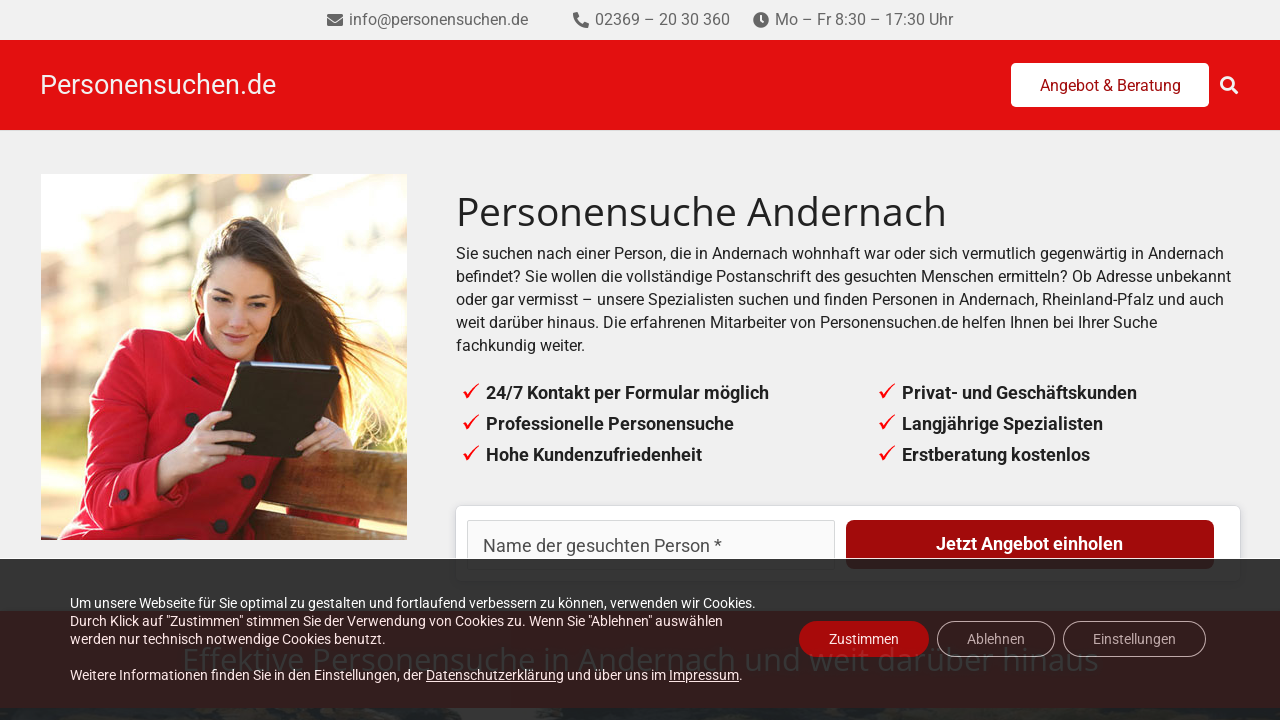

--- FILE ---
content_type: text/html; charset=UTF-8
request_url: https://www.personensuchen.de/andernach
body_size: 44416
content:
<!DOCTYPE HTML>
<html lang="de">
<head>
	<meta charset="UTF-8">
	<meta name='robots' content='index, follow, max-image-preview:large, max-snippet:-1, max-video-preview:-1' />

	<!-- This site is optimized with the Yoast SEO plugin v26.6 - https://yoast.com/wordpress/plugins/seo/ -->
	<title>Personensuche in Andernach - Adressensuche</title>
	<meta name="description" content="Sie suchen eine Person in Andernach? ✓Adressermittlung ✓Professionelle Personensuche ✓Kostenfreie Erstberatung ✓Diskret." />
	<link rel="canonical" href="https://www.personensuchen.de/andernach" />
	<meta property="og:locale" content="de_DE" />
	<meta property="og:type" content="article" />
	<meta property="og:title" content="Personensuche in Andernach - Adressensuche" />
	<meta property="og:description" content="Sie suchen eine Person in Andernach? ✓Adressermittlung ✓Professionelle Personensuche ✓Kostenfreie Erstberatung ✓Diskret." />
	<meta property="og:url" content="https://www.personensuchen.de/andernach" />
	<meta property="og:site_name" content="Personensuchen.de" />
	<meta property="article:modified_time" content="2024-09-19T08:21:39+00:00" />
	<meta name="twitter:card" content="summary_large_image" />
	<meta name="twitter:label1" content="Geschätzte Lesezeit" />
	<meta name="twitter:data1" content="13 Minuten" />
	<script type="application/ld+json" class="yoast-schema-graph">{"@context":"https://schema.org","@graph":[{"@type":"WebPage","@id":"https://www.personensuchen.de/andernach","url":"https://www.personensuchen.de/andernach","name":"Personensuche in Andernach - Adressensuche","isPartOf":{"@id":"https://www.personensuchen.de/#website"},"datePublished":"2016-11-23T08:25:57+00:00","dateModified":"2024-09-19T08:21:39+00:00","description":"Sie suchen eine Person in Andernach? ✓Adressermittlung ✓Professionelle Personensuche ✓Kostenfreie Erstberatung ✓Diskret.","breadcrumb":{"@id":"https://www.personensuchen.de/andernach#breadcrumb"},"inLanguage":"de","potentialAction":[{"@type":"ReadAction","target":["https://www.personensuchen.de/andernach"]}]},{"@type":"BreadcrumbList","@id":"https://www.personensuchen.de/andernach#breadcrumb","itemListElement":[{"@type":"ListItem","position":1,"name":"Startseite","item":"https://www.personensuchen.de/"},{"@type":"ListItem","position":2,"name":"Personensuche in Andernach &#8211; Adressensuche"}]},{"@type":"WebSite","@id":"https://www.personensuchen.de/#website","url":"https://www.personensuchen.de/","name":"Personensuchen.de","description":"","potentialAction":[{"@type":"SearchAction","target":{"@type":"EntryPoint","urlTemplate":"https://www.personensuchen.de/?s={search_term_string}"},"query-input":{"@type":"PropertyValueSpecification","valueRequired":true,"valueName":"search_term_string"}}],"inLanguage":"de"}]}</script>
	<!-- / Yoast SEO plugin. -->


<link rel='dns-prefetch' href='//www.personensuchen.de' />

<link rel="alternate" type="application/rss+xml" title="Personensuchen.de &raquo; Feed" href="https://www.personensuchen.de/feed" />
<link rel="alternate" type="application/rss+xml" title="Personensuchen.de &raquo; Kommentar-Feed" href="https://www.personensuchen.de/comments/feed" />
<link rel="alternate" title="oEmbed (JSON)" type="application/json+oembed" href="https://www.personensuchen.de/wp-json/oembed/1.0/embed?url=https%3A%2F%2Fwww.personensuchen.de%2Fandernach" />
<link rel="alternate" title="oEmbed (XML)" type="text/xml+oembed" href="https://www.personensuchen.de/wp-json/oembed/1.0/embed?url=https%3A%2F%2Fwww.personensuchen.de%2Fandernach&#038;format=xml" />
<meta name="viewport" content="width=device-width, initial-scale=1">
<meta name="SKYPE_TOOLBAR" content="SKYPE_TOOLBAR_PARSER_COMPATIBLE">
<meta name="theme-color" content="#f5f5f5">
<style id='wp-img-auto-sizes-contain-inline-css' type='text/css'>
img:is([sizes=auto i],[sizes^="auto," i]){contain-intrinsic-size:3000px 1500px}
/*# sourceURL=wp-img-auto-sizes-contain-inline-css */
</style>
<style id='wp-emoji-styles-inline-css' type='text/css'>

	img.wp-smiley, img.emoji {
		display: inline !important;
		border: none !important;
		box-shadow: none !important;
		height: 1em !important;
		width: 1em !important;
		margin: 0 0.07em !important;
		vertical-align: -0.1em !important;
		background: none !important;
		padding: 0 !important;
	}
/*# sourceURL=wp-emoji-styles-inline-css */
</style>
<style id='classic-theme-styles-inline-css' type='text/css'>
/*! This file is auto-generated */
.wp-block-button__link{color:#fff;background-color:#32373c;border-radius:9999px;box-shadow:none;text-decoration:none;padding:calc(.667em + 2px) calc(1.333em + 2px);font-size:1.125em}.wp-block-file__button{background:#32373c;color:#fff;text-decoration:none}
/*# sourceURL=/wp-includes/css/classic-themes.min.css */
</style>
<link rel='stylesheet' id='formulare-common-css' href='https://www.personensuchen.de/wp-content/plugins/formulare3/dist/formulare-common.css?ver=3.8.12' type='text/css' media='all' />
<link rel='stylesheet' id='formulare-form-css' href='https://www.personensuchen.de/wp-content/plugins/formulare3/dist/form.css?ver=3.8.12' type='text/css' media='all' />
<link rel='stylesheet' id='toc-screen-css' href='https://www.personensuchen.de/wp-content/plugins/table-of-contents-plus/screen.min.css?ver=2411.1' type='text/css' media='all' />
<style id='toc-screen-inline-css' type='text/css'>
div#toc_container {width: 100%;}div#toc_container ul li {font-size: 100%;}
/*# sourceURL=toc-screen-inline-css */
</style>
<link rel='stylesheet' id='us-fonts-css' href='//www.personensuchen.de/wp-content/uploads/omgf/us-fonts/us-fonts.css?ver=1765441613' type='text/css' media='all' />
<link rel='stylesheet' id='js_composer_front-css' href='https://www.personensuchen.de/wp-content/plugins/js_composer/assets/css/js_composer.min.css?ver=7.0' type='text/css' media='all' />
<link rel='stylesheet' id='us-style-css' href='https://www.personensuchen.de/wp-content/themes/Zephyr/css/style.min.css?ver=7.14.2' type='text/css' media='all' />
<link rel='stylesheet' id='us-ripple-css' href='https://www.personensuchen.de/wp-content/themes/Zephyr/common/css/base/ripple.css?ver=7.14.2' type='text/css' media='all' />
<link rel='stylesheet' id='bsf-Defaults-css' href='https://www.personensuchen.de/wp-content/uploads/smile_fonts/Defaults/Defaults.css?ver=3.19.17' type='text/css' media='all' />
<link rel='stylesheet' id='ultimate-vc-addons-style-min-css' href='https://www.personensuchen.de/wp-content/plugins/Ultimate_VC_Addons/assets/min-css/ultimate.min.css?ver=3.19.17' type='text/css' media='all' />
<link rel='stylesheet' id='moove_gdpr_frontend-css' href='https://www.personensuchen.de/wp-content/plugins/gdpr-cookie-compliance/dist/styles/gdpr-main-nf.css?ver=5.0.9' type='text/css' media='all' />
<style id='moove_gdpr_frontend-inline-css' type='text/css'>
				#moove_gdpr_cookie_info_bar .moove-gdpr-info-bar-container .moove-gdpr-info-bar-content a.mgbutton.moove-gdpr-infobar-reject-btn, 
				#moove_gdpr_cookie_info_bar .moove-gdpr-info-bar-container .moove-gdpr-info-bar-content button.mgbutton.moove-gdpr-infobar-reject-btn {
					background-color: transparent;
					box-shadow: inset 0 0 0 1px currentColor;
					opacity: .7;
					color: #202020;
				}

				#moove_gdpr_cookie_info_bar .moove-gdpr-info-bar-container .moove-gdpr-info-bar-content a.mgbutton.moove-gdpr-infobar-reject-btn:hover, 
				#moove_gdpr_cookie_info_bar .moove-gdpr-info-bar-container .moove-gdpr-info-bar-content button.mgbutton.moove-gdpr-infobar-reject-btn:hover {
					background-color: #202020;
					box-shadow: none;
					color: #fff;
					opacity: 1;
				}

				#moove_gdpr_cookie_info_bar:not(.gdpr-full-screen-infobar).moove-gdpr-dark-scheme .moove-gdpr-info-bar-container .moove-gdpr-info-bar-content a.mgbutton.moove-gdpr-infobar-reject-btn, #moove_gdpr_cookie_info_bar:not(.gdpr-full-screen-infobar).moove-gdpr-dark-scheme .moove-gdpr-info-bar-container .moove-gdpr-info-bar-content button.mgbutton.moove-gdpr-infobar-reject-btn {
					background-color: transparent;
					box-shadow: inset 0 0 0 1px currentColor;
					opacity: .7;
					color: #fff;
				}

				#moove_gdpr_cookie_info_bar:not(.gdpr-full-screen-infobar).moove-gdpr-dark-scheme .moove-gdpr-info-bar-container .moove-gdpr-info-bar-content a.mgbutton.moove-gdpr-infobar-reject-btn:hover, #moove_gdpr_cookie_info_bar:not(.gdpr-full-screen-infobar).moove-gdpr-dark-scheme .moove-gdpr-info-bar-container .moove-gdpr-info-bar-content button.mgbutton.moove-gdpr-infobar-reject-btn:hover {
					box-shadow: none;
					opacity: 1;
					color: #202020;
					background-color: #fff;
				}
							#moove_gdpr_cookie_modal .moove-gdpr-modal-content .moove-gdpr-tab-main h3.tab-title, 
				#moove_gdpr_cookie_modal .moove-gdpr-modal-content .moove-gdpr-tab-main span.tab-title,
				#moove_gdpr_cookie_modal .moove-gdpr-modal-content .moove-gdpr-modal-left-content #moove-gdpr-menu li a, 
				#moove_gdpr_cookie_modal .moove-gdpr-modal-content .moove-gdpr-modal-left-content #moove-gdpr-menu li button,
				#moove_gdpr_cookie_modal .moove-gdpr-modal-content .moove-gdpr-modal-left-content .moove-gdpr-branding-cnt a,
				#moove_gdpr_cookie_modal .moove-gdpr-modal-content .moove-gdpr-modal-footer-content .moove-gdpr-button-holder a.mgbutton, 
				#moove_gdpr_cookie_modal .moove-gdpr-modal-content .moove-gdpr-modal-footer-content .moove-gdpr-button-holder button.mgbutton,
				#moove_gdpr_cookie_modal .cookie-switch .cookie-slider:after, 
				#moove_gdpr_cookie_modal .cookie-switch .slider:after, 
				#moove_gdpr_cookie_modal .switch .cookie-slider:after, 
				#moove_gdpr_cookie_modal .switch .slider:after,
				#moove_gdpr_cookie_info_bar .moove-gdpr-info-bar-container .moove-gdpr-info-bar-content p, 
				#moove_gdpr_cookie_info_bar .moove-gdpr-info-bar-container .moove-gdpr-info-bar-content p a,
				#moove_gdpr_cookie_info_bar .moove-gdpr-info-bar-container .moove-gdpr-info-bar-content a.mgbutton, 
				#moove_gdpr_cookie_info_bar .moove-gdpr-info-bar-container .moove-gdpr-info-bar-content button.mgbutton,
				#moove_gdpr_cookie_modal .moove-gdpr-modal-content .moove-gdpr-tab-main .moove-gdpr-tab-main-content h1, 
				#moove_gdpr_cookie_modal .moove-gdpr-modal-content .moove-gdpr-tab-main .moove-gdpr-tab-main-content h2, 
				#moove_gdpr_cookie_modal .moove-gdpr-modal-content .moove-gdpr-tab-main .moove-gdpr-tab-main-content h3, 
				#moove_gdpr_cookie_modal .moove-gdpr-modal-content .moove-gdpr-tab-main .moove-gdpr-tab-main-content h4, 
				#moove_gdpr_cookie_modal .moove-gdpr-modal-content .moove-gdpr-tab-main .moove-gdpr-tab-main-content h5, 
				#moove_gdpr_cookie_modal .moove-gdpr-modal-content .moove-gdpr-tab-main .moove-gdpr-tab-main-content h6,
				#moove_gdpr_cookie_modal .moove-gdpr-modal-content.moove_gdpr_modal_theme_v2 .moove-gdpr-modal-title .tab-title,
				#moove_gdpr_cookie_modal .moove-gdpr-modal-content.moove_gdpr_modal_theme_v2 .moove-gdpr-tab-main h3.tab-title, 
				#moove_gdpr_cookie_modal .moove-gdpr-modal-content.moove_gdpr_modal_theme_v2 .moove-gdpr-tab-main span.tab-title,
				#moove_gdpr_cookie_modal .moove-gdpr-modal-content.moove_gdpr_modal_theme_v2 .moove-gdpr-branding-cnt a {
					font-weight: inherit				}
			#moove_gdpr_cookie_modal,#moove_gdpr_cookie_info_bar,.gdpr_cookie_settings_shortcode_content{font-family:inherit}#moove_gdpr_save_popup_settings_button{background-color:#373737;color:#fff}#moove_gdpr_save_popup_settings_button:hover{background-color:#000}#moove_gdpr_cookie_info_bar .moove-gdpr-info-bar-container .moove-gdpr-info-bar-content a.mgbutton,#moove_gdpr_cookie_info_bar .moove-gdpr-info-bar-container .moove-gdpr-info-bar-content button.mgbutton{background-color:#a20b0b}#moove_gdpr_cookie_modal .moove-gdpr-modal-content .moove-gdpr-modal-footer-content .moove-gdpr-button-holder a.mgbutton,#moove_gdpr_cookie_modal .moove-gdpr-modal-content .moove-gdpr-modal-footer-content .moove-gdpr-button-holder button.mgbutton,.gdpr_cookie_settings_shortcode_content .gdpr-shr-button.button-green{background-color:#a20b0b;border-color:#a20b0b}#moove_gdpr_cookie_modal .moove-gdpr-modal-content .moove-gdpr-modal-footer-content .moove-gdpr-button-holder a.mgbutton:hover,#moove_gdpr_cookie_modal .moove-gdpr-modal-content .moove-gdpr-modal-footer-content .moove-gdpr-button-holder button.mgbutton:hover,.gdpr_cookie_settings_shortcode_content .gdpr-shr-button.button-green:hover{background-color:#fff;color:#a20b0b}#moove_gdpr_cookie_modal .moove-gdpr-modal-content .moove-gdpr-modal-close i,#moove_gdpr_cookie_modal .moove-gdpr-modal-content .moove-gdpr-modal-close span.gdpr-icon{background-color:#a20b0b;border:1px solid #a20b0b}#moove_gdpr_cookie_info_bar span.moove-gdpr-infobar-allow-all.focus-g,#moove_gdpr_cookie_info_bar span.moove-gdpr-infobar-allow-all:focus,#moove_gdpr_cookie_info_bar button.moove-gdpr-infobar-allow-all.focus-g,#moove_gdpr_cookie_info_bar button.moove-gdpr-infobar-allow-all:focus,#moove_gdpr_cookie_info_bar span.moove-gdpr-infobar-reject-btn.focus-g,#moove_gdpr_cookie_info_bar span.moove-gdpr-infobar-reject-btn:focus,#moove_gdpr_cookie_info_bar button.moove-gdpr-infobar-reject-btn.focus-g,#moove_gdpr_cookie_info_bar button.moove-gdpr-infobar-reject-btn:focus,#moove_gdpr_cookie_info_bar span.change-settings-button.focus-g,#moove_gdpr_cookie_info_bar span.change-settings-button:focus,#moove_gdpr_cookie_info_bar button.change-settings-button.focus-g,#moove_gdpr_cookie_info_bar button.change-settings-button:focus{-webkit-box-shadow:0 0 1px 3px #a20b0b;-moz-box-shadow:0 0 1px 3px #a20b0b;box-shadow:0 0 1px 3px #a20b0b}#moove_gdpr_cookie_modal .moove-gdpr-modal-content .moove-gdpr-modal-close i:hover,#moove_gdpr_cookie_modal .moove-gdpr-modal-content .moove-gdpr-modal-close span.gdpr-icon:hover,#moove_gdpr_cookie_info_bar span[data-href]>u.change-settings-button{color:#a20b0b}#moove_gdpr_cookie_modal .moove-gdpr-modal-content .moove-gdpr-modal-left-content #moove-gdpr-menu li.menu-item-selected a span.gdpr-icon,#moove_gdpr_cookie_modal .moove-gdpr-modal-content .moove-gdpr-modal-left-content #moove-gdpr-menu li.menu-item-selected button span.gdpr-icon{color:inherit}#moove_gdpr_cookie_modal .moove-gdpr-modal-content .moove-gdpr-modal-left-content #moove-gdpr-menu li a span.gdpr-icon,#moove_gdpr_cookie_modal .moove-gdpr-modal-content .moove-gdpr-modal-left-content #moove-gdpr-menu li button span.gdpr-icon{color:inherit}#moove_gdpr_cookie_modal .gdpr-acc-link{line-height:0;font-size:0;color:transparent;position:absolute}#moove_gdpr_cookie_modal .moove-gdpr-modal-content .moove-gdpr-modal-close:hover i,#moove_gdpr_cookie_modal .moove-gdpr-modal-content .moove-gdpr-modal-left-content #moove-gdpr-menu li a,#moove_gdpr_cookie_modal .moove-gdpr-modal-content .moove-gdpr-modal-left-content #moove-gdpr-menu li button,#moove_gdpr_cookie_modal .moove-gdpr-modal-content .moove-gdpr-modal-left-content #moove-gdpr-menu li button i,#moove_gdpr_cookie_modal .moove-gdpr-modal-content .moove-gdpr-modal-left-content #moove-gdpr-menu li a i,#moove_gdpr_cookie_modal .moove-gdpr-modal-content .moove-gdpr-tab-main .moove-gdpr-tab-main-content a:hover,#moove_gdpr_cookie_info_bar.moove-gdpr-dark-scheme .moove-gdpr-info-bar-container .moove-gdpr-info-bar-content a.mgbutton:hover,#moove_gdpr_cookie_info_bar.moove-gdpr-dark-scheme .moove-gdpr-info-bar-container .moove-gdpr-info-bar-content button.mgbutton:hover,#moove_gdpr_cookie_info_bar.moove-gdpr-dark-scheme .moove-gdpr-info-bar-container .moove-gdpr-info-bar-content a:hover,#moove_gdpr_cookie_info_bar.moove-gdpr-dark-scheme .moove-gdpr-info-bar-container .moove-gdpr-info-bar-content button:hover,#moove_gdpr_cookie_info_bar.moove-gdpr-dark-scheme .moove-gdpr-info-bar-container .moove-gdpr-info-bar-content span.change-settings-button:hover,#moove_gdpr_cookie_info_bar.moove-gdpr-dark-scheme .moove-gdpr-info-bar-container .moove-gdpr-info-bar-content button.change-settings-button:hover,#moove_gdpr_cookie_info_bar.moove-gdpr-dark-scheme .moove-gdpr-info-bar-container .moove-gdpr-info-bar-content u.change-settings-button:hover,#moove_gdpr_cookie_info_bar span[data-href]>u.change-settings-button,#moove_gdpr_cookie_info_bar.moove-gdpr-dark-scheme .moove-gdpr-info-bar-container .moove-gdpr-info-bar-content a.mgbutton.focus-g,#moove_gdpr_cookie_info_bar.moove-gdpr-dark-scheme .moove-gdpr-info-bar-container .moove-gdpr-info-bar-content button.mgbutton.focus-g,#moove_gdpr_cookie_info_bar.moove-gdpr-dark-scheme .moove-gdpr-info-bar-container .moove-gdpr-info-bar-content a.focus-g,#moove_gdpr_cookie_info_bar.moove-gdpr-dark-scheme .moove-gdpr-info-bar-container .moove-gdpr-info-bar-content button.focus-g,#moove_gdpr_cookie_info_bar.moove-gdpr-dark-scheme .moove-gdpr-info-bar-container .moove-gdpr-info-bar-content a.mgbutton:focus,#moove_gdpr_cookie_info_bar.moove-gdpr-dark-scheme .moove-gdpr-info-bar-container .moove-gdpr-info-bar-content button.mgbutton:focus,#moove_gdpr_cookie_info_bar.moove-gdpr-dark-scheme .moove-gdpr-info-bar-container .moove-gdpr-info-bar-content a:focus,#moove_gdpr_cookie_info_bar.moove-gdpr-dark-scheme .moove-gdpr-info-bar-container .moove-gdpr-info-bar-content button:focus,#moove_gdpr_cookie_info_bar.moove-gdpr-dark-scheme .moove-gdpr-info-bar-container .moove-gdpr-info-bar-content span.change-settings-button.focus-g,span.change-settings-button:focus,button.change-settings-button.focus-g,button.change-settings-button:focus,#moove_gdpr_cookie_info_bar.moove-gdpr-dark-scheme .moove-gdpr-info-bar-container .moove-gdpr-info-bar-content u.change-settings-button.focus-g,#moove_gdpr_cookie_info_bar.moove-gdpr-dark-scheme .moove-gdpr-info-bar-container .moove-gdpr-info-bar-content u.change-settings-button:focus{color:#a20b0b}#moove_gdpr_cookie_modal .moove-gdpr-branding.focus-g span,#moove_gdpr_cookie_modal .moove-gdpr-modal-content .moove-gdpr-tab-main a.focus-g,#moove_gdpr_cookie_modal .moove-gdpr-modal-content .moove-gdpr-tab-main .gdpr-cd-details-toggle.focus-g{color:#a20b0b}#moove_gdpr_cookie_modal.gdpr_lightbox-hide{display:none}
/*# sourceURL=moove_gdpr_frontend-inline-css */
</style>
<script type="text/javascript" src="https://www.personensuchen.de/wp-includes/js/jquery/jquery.min.js?ver=3.7.1" id="jquery-core-js"></script>
<script type="text/javascript" src="https://www.personensuchen.de/wp-includes/js/jquery/ui/core.min.js?ver=1.13.3" id="jquery-ui-core-js"></script>
<script type="text/javascript" src="https://www.personensuchen.de/wp-content/plugins/Ultimate_VC_Addons/assets/min-js/ultimate.min.js?ver=3.19.17" id="ultimate-vc-addons-script-js"></script>
<script type="text/javascript" src="https://www.personensuchen.de/wp-content/plugins/Ultimate_VC_Addons/assets/min-js/ultimate_bg.min.js?ver=3.19.17" id="ultimate-vc-addons-row-bg-js"></script>
<script></script><link rel="https://api.w.org/" href="https://www.personensuchen.de/wp-json/" /><link rel="alternate" title="JSON" type="application/json" href="https://www.personensuchen.de/wp-json/wp/v2/pages/23932" /><link rel="EditURI" type="application/rsd+xml" title="RSD" href="https://www.personensuchen.de/xmlrpc.php?rsd" />
<meta name="generator" content="WordPress 6.9" />
<link rel='shortlink' href='https://www.personensuchen.de/?p=23932' />
<script type="text/javascript">var daim_ajax_url = "https://www.personensuchen.de/wp-admin/admin-ajax.php";var daim_nonce = "505fb3bb17";</script>		<script>
			if ( ! /Android|webOS|iPhone|iPad|iPod|BlackBerry|IEMobile|Opera Mini/i.test( navigator.userAgent ) ) {
				var root = document.getElementsByTagName( 'html' )[ 0 ]
				root.className += " no-touch";
			}
		</script>
		<meta name="generator" content="Powered by WPBakery Page Builder - drag and drop page builder for WordPress."/>
<script id='nitro-telemetry-meta' nitro-exclude>window.NPTelemetryMetadata={missReason: (!window.NITROPACK_STATE ? 'cache not found' : 'hit'),pageType: 'page',isEligibleForOptimization: true,}</script><script id='nitro-generic' nitro-exclude>(()=>{window.NitroPack=window.NitroPack||{coreVersion:"na",isCounted:!1};let e=document.createElement("script");if(e.src="https://nitroscripts.com/LBbSODxazjvDhWRcNUdrhflCveFTrVMg",e.async=!0,e.id="nitro-script",document.head.appendChild(e),!window.NitroPack.isCounted){window.NitroPack.isCounted=!0;let t=()=>{navigator.sendBeacon("https://to.getnitropack.com/p",JSON.stringify({siteId:"LBbSODxazjvDhWRcNUdrhflCveFTrVMg",url:window.location.href,isOptimized:!!window.IS_NITROPACK,coreVersion:"na",missReason:window.NPTelemetryMetadata?.missReason||"",pageType:window.NPTelemetryMetadata?.pageType||"",isEligibleForOptimization:!!window.NPTelemetryMetadata?.isEligibleForOptimization}))};(()=>{let e=()=>new Promise(e=>{"complete"===document.readyState?e():window.addEventListener("load",e)}),i=()=>new Promise(e=>{document.prerendering?document.addEventListener("prerenderingchange",e,{once:!0}):e()}),a=async()=>{await i(),await e(),t()};a()})(),window.addEventListener("pageshow",e=>{if(e.persisted){let i=document.prerendering||self.performance?.getEntriesByType?.("navigation")[0]?.activationStart>0;"visible"!==document.visibilityState||i||t()}})}})();</script><link rel="icon" href="https://www.personensuchen.de/wp-content/uploads/cropped-personensuche-web-icon-32x32.jpg" sizes="32x32" />
<link rel="icon" href="https://www.personensuchen.de/wp-content/uploads/cropped-personensuche-web-icon-192x192.jpg" sizes="192x192" />
<link rel="apple-touch-icon" href="https://www.personensuchen.de/wp-content/uploads/cropped-personensuche-web-icon-180x180.jpg" />
<meta name="msapplication-TileImage" content="https://www.personensuchen.de/wp-content/uploads/cropped-personensuche-web-icon-270x270.jpg" />
<noscript><style> .wpb_animate_when_almost_visible { opacity: 1; }</style></noscript>		<style id="us-icon-fonts">@font-face{font-display:block;font-style:normal;font-family:"fontawesome";font-weight:900;src:url("https://www.personensuchen.de/wp-content/themes/Zephyr/fonts/fa-solid-900.woff2?ver=7.14.2") format("woff2"),url("https://www.personensuchen.de/wp-content/themes/Zephyr/fonts/fa-solid-900.woff?ver=7.14.2") format("woff")}.fas{font-family:"fontawesome";font-weight:900}@font-face{font-display:block;font-style:normal;font-family:"fontawesome";font-weight:400;src:url("https://www.personensuchen.de/wp-content/themes/Zephyr/fonts/fa-regular-400.woff2?ver=7.14.2") format("woff2"),url("https://www.personensuchen.de/wp-content/themes/Zephyr/fonts/fa-regular-400.woff?ver=7.14.2") format("woff")}.far{font-family:"fontawesome";font-weight:400}@font-face{font-display:block;font-style:normal;font-family:"Font Awesome 5 Brands";font-weight:400;src:url("https://www.personensuchen.de/wp-content/themes/Zephyr/fonts/fa-brands-400.woff2?ver=7.14.2") format("woff2"),url("https://www.personensuchen.de/wp-content/themes/Zephyr/fonts/fa-brands-400.woff?ver=7.14.2") format("woff")}.fab{font-family:"Font Awesome 5 Brands";font-weight:400}@font-face{font-display:block;font-style:normal;font-family:"Material Icons";font-weight:400;src:url("https://www.personensuchen.de/wp-content/themes/Zephyr/fonts/material-icons.woff2?ver=7.14.2") format("woff2"),url("https://www.personensuchen.de/wp-content/themes/Zephyr/fonts/material-icons.woff?ver=7.14.2") format("woff")}.material-icons{font-family:"Material Icons";font-weight:400}</style>
				<style id="us-theme-options-css">:root{--color-header-middle-bg:#e31010;--color-header-middle-bg-grad:#e31010;--color-header-middle-text:#f1f1f1;--color-header-middle-text-hover:#f1f1f1;--color-header-transparent-bg:transparent;--color-header-transparent-bg-grad:transparent;--color-header-transparent-text:#ffffff;--color-header-transparent-text-hover:#ffffff;--color-chrome-toolbar:#f5f5f5;--color-chrome-toolbar-grad:#f5f5f5;--color-header-top-bg:#f1f1f1;--color-header-top-bg-grad:#f1f1f1;--color-header-top-text:#666666;--color-header-top-text-hover:#e31010;--color-header-top-transparent-bg:rgba(0,0,0,0.2);--color-header-top-transparent-bg-grad:rgba(0,0,0,0.2);--color-header-top-transparent-text:rgba(255,255,255,0.66);--color-header-top-transparent-text-hover:#fff;--color-content-bg:#f0f0f0;--color-content-bg-grad:#f0f0f0;--color-content-bg-alt:#f5f5f5;--color-content-bg-alt-grad:#f5f5f5;--color-content-border:#000000;--color-content-heading:#212121;--color-content-heading-grad:#212121;--color-content-text:#212121;--color-content-link:#a20b0b;--color-content-link-hover:#ff0000;--color-content-primary:#ff0000;--color-content-primary-grad:#ff0000;--color-content-secondary:#e31010;--color-content-secondary-grad:#e31010;--color-content-faded:#9e9e9e;--color-content-overlay:rgba(0,0,0,0.75);--color-content-overlay-grad:rgba(0,0,0,0.75);--color-alt-content-bg:#f5f5f5;--color-alt-content-bg-grad:#f5f5f5;--color-alt-content-bg-alt:#f0f0f0;--color-alt-content-bg-alt-grad:#f0f0f0;--color-alt-content-border:#000000;--color-alt-content-heading:#212121;--color-alt-content-heading-grad:#212121;--color-alt-content-text:#212121;--color-alt-content-link:#a20b0b;--color-alt-content-link-hover:#ff0000;--color-alt-content-primary:#ff0000;--color-alt-content-primary-grad:#ff0000;--color-alt-content-secondary:#e31010;--color-alt-content-secondary-grad:#e31010;--color-alt-content-faded:#9e9e9e;--color-alt-content-overlay:#e95095;--color-alt-content-overlay-grad:linear-gradient(135deg,#e95095,rgba(233,80,149,0.75));--color-footer-bg:#444444;--color-footer-bg-grad:#444444;--color-footer-bg-alt:#212121;--color-footer-bg-alt-grad:#212121;--color-footer-border:#333333;--color-footer-text:#ffffff;--color-footer-link:#ffffff;--color-footer-link-hover:#ffffff;--color-subfooter-bg:#212121;--color-subfooter-bg-grad:#212121;--color-subfooter-bg-alt:#292929;--color-subfooter-bg-alt-grad:#292929;--color-subfooter-border:#333333;--color-subfooter-heading:#9e9e9e;--color-subfooter-heading-grad:#9e9e9e;--color-subfooter-text:#757575;--color-subfooter-link:#9e9e9e;--color-subfooter-link-hover:#ff0000;--color-content-primary-faded:rgba(255,0,0,0.15);--box-shadow:0 5px 15px rgba(0,0,0,.15);--box-shadow-up:0 -5px 15px rgba(0,0,0,.15)}html,.l-header .widget,.menu-item-object-us_page_block{font-family:'Roboto',sans-serif;font-weight:400;font-size:16px;line-height:23px}h1{font-family:'Open Sans',sans-serif;font-weight:400;font-size:39px;line-height:1.2;letter-spacing:0em;margin-bottom:1.5rem}h2{font-family:'Open Sans',sans-serif;font-weight:400;font-size:31px;line-height:1.2;letter-spacing:0em;margin-bottom:1.5rem}h3{font-family:'Open Sans',sans-serif;font-weight:400;font-size:28px;line-height:1.2;letter-spacing:0em;margin-bottom:1.5rem}.widgettitle,.comment-reply-title,h4{font-family:'Open Sans',sans-serif;font-weight:400;font-size:22px;line-height:1.2;letter-spacing:0em;margin-bottom:1.5rem}h5{font-family:'Open Sans',sans-serif;font-weight:400;font-size:20px;line-height:1.2;letter-spacing:0em;margin-bottom:1.5rem}h6{font-family:'Open Sans',sans-serif;font-weight:400;font-size:18px;line-height:1.2;letter-spacing:0em;margin-bottom:1.5rem}@media (max-width:767px){html{font-size:15px;line-height:22px}h1{font-size:30px}h1.vc_custom_heading:not([class*="us_custom_"]){font-size:30px!important}h2{font-size:26px}h2.vc_custom_heading:not([class*="us_custom_"]){font-size:26px!important}h3{font-size:22px}h3.vc_custom_heading:not([class*="us_custom_"]){font-size:22px!important}h4,.widgettitle,.comment-reply-title{font-size:19px}h4.vc_custom_heading:not([class*="us_custom_"]){font-size:19px!important}h5{font-size:18px}h5.vc_custom_heading:not([class*="us_custom_"]){font-size:18px!important}h6{font-size:16px}h6.vc_custom_heading:not([class*="us_custom_"]){font-size:16px!important}}body{background:#e3e3e3}.l-canvas.type_boxed,.l-canvas.type_boxed .l-subheader,.l-canvas.type_boxed~.l-footer{max-width:1280px}.l-subheader-h,.l-section-h,.l-main .aligncenter,.w-tabs-section-content-h{max-width:1280px}.post-password-form{max-width:calc(1280px + 5rem)}@media screen and (max-width:1360px){.l-main .aligncenter{max-width:calc(100vw - 5rem)}}.wpb_text_column:not(:last-child){margin-bottom:24px}.g-cols .l-sidebar{width:25%}.g-cols .l-content{width:75%}@media (max-width:1024px){.l-canvas{overflow:hidden}.g-cols.reversed{flex-direction:column-reverse}.g-cols>div:not([class*=" vc_col-"]){width:100%;margin:0 0 1.5rem}.g-cols.type_boxes>div,.g-cols.reversed>div:first-child,.g-cols:not(.reversed)>div:last-child,.g-cols>div.has-fill{margin-bottom:0}.g-cols.type_default>.wpb_column.stretched{margin-left:-1rem;margin-right:-1rem;width:auto}.g-cols.type_boxes>.wpb_column.stretched{margin-left:-2.5rem;margin-right:-2.5rem;width:auto}.align_center_xs,.align_center_xs .w-socials{text-align:center}.align_center_xs .w-hwrapper>*{margin:0.5rem 0;width:100%}}@media (min-width:1025px){.l-section.for_sidebar.at_left>div>.g-cols{flex-direction:row-reverse}.vc_column-inner.type_sticky>.wpb_wrapper{position:-webkit-sticky;position:sticky}.l-section.type_sticky{position:-webkit-sticky;position:sticky;top:0;z-index:11;transform:translateZ(0); transition:top 0.3s cubic-bezier(.78,.13,.15,.86) 0.1s}.l-section.type_sticky>.l-section-h{transition:padding-top 0.3s}}@media screen and (min-width:1360px){.g-cols.type_default>.wpb_column.stretched:first-of-type{margin-left:calc(640px + 1.5rem - 50vw)}.g-cols.type_default>.wpb_column.stretched:last-of-type{margin-right:calc(640px + 1.5rem - 50vw)}.g-cols.type_boxes>.wpb_column.stretched:first-of-type{margin-left:calc(640px - 50vw)}.g-cols.type_boxes>.wpb_column.stretched:last-of-type{margin-right:calc(640px - 50vw)}}a,button,input[type="submit"],.ui-slider-handle{outline:none!important}.w-toplink,.w-header-show{background:rgba(0,0,0,0.3)}.no-touch .w-toplink.active:hover,.no-touch .w-header-show:hover{background:var(--color-content-primary-grad)}button[type="submit"]:not(.w-btn),input[type="submit"]{font-size:16px;line-height:1.2!important;font-weight:700;font-style:normal;text-transform:none;letter-spacing:0em;border-radius:0.3em;padding:0.8em 1.8em;box-shadow:0 0em 0em rgba(0,0,0,0.2);background:var(--color-content-primary);border-color:transparent;color:#ffffff!important}button[type="submit"]:not(.w-btn):before,input[type="submit"]{border-width:0px}.no-touch button[type="submit"]:not(.w-btn):hover,.no-touch input[type="submit"]:hover{box-shadow:0 0em 0em rgba(0,0,0,0.2);background:var(--color-content-secondary);border-color:transparent;color:#ffffff!important}.us-nav-style_1>*,.navstyle_1>.owl-nav div,.us-btn-style_1{font-family:'Roboto',sans-serif;font-size:16px;line-height:1.2!important;font-weight:700;font-style:normal;text-transform:none;letter-spacing:0em;border-radius:0.3em;padding:0.8em 1.8em;background:var(--color-content-primary);border-color:transparent;color:#ffffff!important;box-shadow:0 0em 0em rgba(0,0,0,0.2)}.us-nav-style_1>*:before,.navstyle_1>.owl-nav div:before,.us-btn-style_1:before{border-width:0px}.us-nav-style_1>span.current,.no-touch .us-nav-style_1>a:hover,.no-touch .navstyle_1>.owl-nav div:hover,.no-touch .us-btn-style_1:hover{box-shadow:0 0em 0em rgba(0,0,0,0.2);background:var(--color-content-secondary);border-color:transparent;color:#ffffff!important}.us-nav-style_1>*{min-width:calc(1.2em + 2 * 0.8em)}.us-nav-style_2>*,.navstyle_2>.owl-nav div,.us-btn-style_2{font-family:'Roboto',sans-serif;font-size:16px;line-height:1.2!important;font-weight:400;font-style:normal;text-transform:none;letter-spacing:0em;border-radius:0.3em;padding:0.8em 1.8em;background:var(--color-header-transparent-text);border-color:transparent;color:var(--color-content-link)!important;box-shadow:0 0em 0em rgba(0,0,0,0.2)}.us-nav-style_2>*:before,.navstyle_2>.owl-nav div:before,.us-btn-style_2:before{border-width:0px}.us-nav-style_2>span.current,.no-touch .us-nav-style_2>a:hover,.no-touch .navstyle_2>.owl-nav div:hover,.no-touch .us-btn-style_2:hover{box-shadow:0 0em 0em rgba(0,0,0,0.2);background:var(--color-header-transparent-text);border-color:transparent;color:var(--color-content-text)!important}.us-nav-style_2>*{min-width:calc(1.2em + 2 * 0.8em)}.us-nav-style_3>*,.navstyle_3>.owl-nav div,.us-btn-style_3{font-family:'Roboto',sans-serif;font-size:1rem;line-height:1.2!important;font-weight:400;font-style:normal;text-transform:uppercase;letter-spacing:0em;border-radius:0.2em;padding:0.8em 1.5em;background:var(--color-header-middle-bg);border-color:transparent;color:#ffffff!important;box-shadow:0 0.1em 0.2em rgba(0,0,0,0.2)}.us-nav-style_3>*:before,.navstyle_3>.owl-nav div:before,.us-btn-style_3:before{border-width:2px}.us-nav-style_3>span.current,.no-touch .us-nav-style_3>a:hover,.no-touch .navstyle_3>.owl-nav div:hover,.no-touch .us-btn-style_3:hover{box-shadow:0 0.25em 0.5em rgba(0,0,0,0.2);background:var(--color-header-middle-bg);border-color:transparent;color:#ffffff!important}.us-nav-style_3>*{min-width:calc(1.2em + 2 * 0.8em)}.us-nav-style_4>*,.navstyle_4>.owl-nav div,.us-btn-style_4{font-family:'Roboto',sans-serif;font-size:1rem;line-height:1.2!important;font-weight:400;font-style:normal;text-transform:uppercase;letter-spacing:0em;border-radius:0.2em;padding:0.8em 1.5em;background:#e0e0e0;border-color:transparent;color:#424242!important;box-shadow:0 0.1em 0.2em rgba(0,0,0,0.2)}.us-nav-style_4>*:before,.navstyle_4>.owl-nav div:before,.us-btn-style_4:before{border-width:2px}.us-nav-style_4>span.current,.no-touch .us-nav-style_4>a:hover,.no-touch .navstyle_4>.owl-nav div:hover,.no-touch .us-btn-style_4:hover{box-shadow:0 0.25em 0.5em rgba(0,0,0,0.2);background:#e0e0e0;border-color:transparent;color:#424242!important}.us-nav-style_4>*{min-width:calc(1.2em + 2 * 0.8em)}.us-nav-style_5>*,.navstyle_5>.owl-nav div,.us-btn-style_5{font-family:'Roboto',sans-serif;font-size:1rem;line-height:1.2!important;font-weight:700;font-style:normal;text-transform:uppercase;letter-spacing:0em;border-radius:0.2em;padding:1.2em 1.2em;background:#f5f5f5;border-color:transparent;color:#212121!important;box-shadow:0 0em 0em rgba(0,0,0,0.2)}.us-nav-style_5>*:before,.navstyle_5>.owl-nav div:before,.us-btn-style_5:before{border-width:2px}.us-nav-style_5>span.current,.no-touch .us-nav-style_5>a:hover,.no-touch .navstyle_5>.owl-nav div:hover,.no-touch .us-btn-style_5:hover{box-shadow:0 0em 0em rgba(0,0,0,0.2);background:#000000;border-color:transparent;color:#212121!important}.us-nav-style_5>*{min-width:calc(1.2em + 2 * 1.2em)}.w-filter.state_desktop.style_drop_default .w-filter-item-title,.select2-selection,select,textarea,input:not([type="submit"]),.w-form-checkbox,.w-form-radio{font-size:1em;font-weight:400;letter-spacing:0em;border-width:1px;border-radius:0.2em;background:transparent;border-color:#e0e0e0;color:inherit}.w-filter.state_desktop.style_drop_default .w-filter-item-title,.select2-selection,select,input:not([type="submit"]){min-height:2em;line-height:2em;padding:0 1em}select{height:2em}textarea{padding:calc(2em/2 + 1px - 0.7em) 1em}.w-filter.state_desktop.style_drop_default .w-filter-item-title:focus,.select2-container--open .select2-selection,select:focus,textarea:focus,input:not([type="submit"]):focus,input:focus + .w-form-checkbox,input:focus + .w-form-radio{border-color:#7049ba!important;box-shadow:0px 0px 0px 1px #7049ba inset}.w-filter-item[data-ui_type="dropdown"] .w-filter-item-values:after,.w-filter.state_desktop.style_drop_default .w-filter-item-title:after,.w-order-select:after,.select2-selection__arrow:after,.w-search-form-btn,.widget_search form:after,.w-form-row-field:after{font-size:1em;margin:0 1em;color:inherit}.w-form-row-field>i{font-size:1em;top:calc(2em/2);margin:1px;padding:0 1em;color:inherit}.w-form-row.with_icon input,.w-form-row.with_icon textarea,.w-form-row.with_icon select{padding-left:calc(1.8em + 1em)}.w-form-row.move_label .w-form-row-label{font-size:1em;top:calc(2em/2 + 1px - 0.7em);margin:0 1em;background:var(--color-content-bg-grad);color:inherit}.w-form-row.with_icon.move_label .w-form-row-label{margin-left:calc(1.6em + 1em)}.color_alternate .w-form-row.move_label .w-form-row-label{background:var(--color-alt-content-bg-grad)}.color_footer-top .w-form-row.move_label .w-form-row-label{background:var(--color-subfooter-bg-grad)}.color_footer-bottom .w-form-row.move_label .w-form-row-label{background:var(--color-footer-bg-grad)}.style_phone6-1>*{background-image:url(https://www.personensuchen.de/wp-content/themes/Zephyr/img/phone-6-black-real.png)}.style_phone6-2>*{background-image:url(https://www.personensuchen.de/wp-content/themes/Zephyr/img/phone-6-white-real.png)}.style_phone6-3>*{background-image:url(https://www.personensuchen.de/wp-content/themes/Zephyr/img/phone-6-black-flat.png)}.style_phone6-4>*{background-image:url(https://www.personensuchen.de/wp-content/themes/Zephyr/img/phone-6-white-flat.png)}.leaflet-default-icon-path{background-image:url(https://www.personensuchen.de/wp-content/themes/Zephyr/common/css/vendor/images/marker-icon.png)}</style>
				<style id="us-header-css"> .l-subheader.at_top,.l-subheader.at_top .w-dropdown-list,.l-subheader.at_top .type_mobile .w-nav-list.level_1{background:var(--color-header-top-bg);color:var(--color-header-top-text)}.no-touch .l-subheader.at_top a:hover,.no-touch .l-header.bg_transparent .l-subheader.at_top .w-dropdown.opened a:hover{color:var(--color-header-top-text-hover)}.l-header.bg_transparent:not(.sticky) .l-subheader.at_top{background:var(--color-header-top-transparent-bg);color:var(--color-header-top-transparent-text)}.no-touch .l-header.bg_transparent:not(.sticky) .at_top .w-cart-link:hover,.no-touch .l-header.bg_transparent:not(.sticky) .at_top .w-text a:hover,.no-touch .l-header.bg_transparent:not(.sticky) .at_top .w-html a:hover,.no-touch .l-header.bg_transparent:not(.sticky) .at_top .w-nav>a:hover,.no-touch .l-header.bg_transparent:not(.sticky) .at_top .w-menu a:hover,.no-touch .l-header.bg_transparent:not(.sticky) .at_top .w-search>a:hover,.no-touch .l-header.bg_transparent:not(.sticky) .at_top .w-dropdown a:hover,.no-touch .l-header.bg_transparent:not(.sticky) .at_top .type_desktop .menu-item.level_1:hover>a{color:var(--color-header-top-transparent-text-hover)}.l-subheader.at_middle,.l-subheader.at_middle .w-dropdown-list,.l-subheader.at_middle .type_mobile .w-nav-list.level_1{background:var(--color-header-middle-bg);color:var(--color-header-middle-text)}.no-touch .l-subheader.at_middle a:hover,.no-touch .l-header.bg_transparent .l-subheader.at_middle .w-dropdown.opened a:hover{color:var(--color-header-middle-text-hover)}.l-header.bg_transparent:not(.sticky) .l-subheader.at_middle{background:var(--color-header-transparent-bg);color:var(--color-header-transparent-text)}.no-touch .l-header.bg_transparent:not(.sticky) .at_middle .w-cart-link:hover,.no-touch .l-header.bg_transparent:not(.sticky) .at_middle .w-text a:hover,.no-touch .l-header.bg_transparent:not(.sticky) .at_middle .w-html a:hover,.no-touch .l-header.bg_transparent:not(.sticky) .at_middle .w-nav>a:hover,.no-touch .l-header.bg_transparent:not(.sticky) .at_middle .w-menu a:hover,.no-touch .l-header.bg_transparent:not(.sticky) .at_middle .w-search>a:hover,.no-touch .l-header.bg_transparent:not(.sticky) .at_middle .w-dropdown a:hover,.no-touch .l-header.bg_transparent:not(.sticky) .at_middle .type_desktop .menu-item.level_1:hover>a{color:var(--color-header-transparent-text-hover)}.header_ver .l-header{background:var(--color-header-middle-bg);color:var(--color-header-middle-text)}@media (min-width:1000px){.hidden_for_default{display:none!important}.l-subheader.at_bottom{display:none}.l-header{position:relative;z-index:111;width:100%}.l-subheader{margin:0 auto}.l-subheader.width_full{padding-left:1.5rem;padding-right:1.5rem}.l-subheader-h{display:flex;align-items:center;position:relative;margin:0 auto;height:inherit}.w-header-show{display:none}.l-header.pos_fixed{position:fixed;left:0}.l-header.pos_fixed:not(.notransition) .l-subheader{transition-property:transform,background,box-shadow,line-height,height;transition-duration:0.3s;transition-timing-function:cubic-bezier(.78,.13,.15,.86)}.header_hor .l-header.sticky_auto_hide{transition:transform 0.3s cubic-bezier(.78,.13,.15,.86) 0.1s}.header_hor .l-header.sticky_auto_hide.down{transform:translateY(-110%)}.l-header.bg_transparent:not(.sticky) .l-subheader{box-shadow:none!important;background:none}.l-header.bg_transparent~.l-main .l-section.width_full.height_auto:first-child>.l-section-h{padding-top:0!important;padding-bottom:0!important}.l-header.pos_static.bg_transparent{position:absolute;left:0}.l-subheader.width_full .l-subheader-h{max-width:none!important}.headerinpos_above .l-header.pos_fixed{overflow:hidden;transition:transform 0.3s;transform:translate3d(0,-100%,0)}.headerinpos_above .l-header.pos_fixed.sticky{overflow:visible;transform:none}.headerinpos_above .l-header.pos_fixed~.l-section>.l-section-h,.headerinpos_above .l-header.pos_fixed~.l-main .l-section:first-of-type>.l-section-h{padding-top:0!important}.l-header.shadow_thin .l-subheader.at_middle,.l-header.shadow_thin .l-subheader.at_bottom,.l-header.shadow_none.sticky .l-subheader.at_middle,.l-header.shadow_none.sticky .l-subheader.at_bottom{box-shadow:0 1px 0 rgba(0,0,0,0.08)}.l-header.shadow_wide .l-subheader.at_middle,.l-header.shadow_wide .l-subheader.at_bottom{box-shadow:0 3px 5px -1px rgba(0,0,0,0.1),0 2px 1px -1px rgba(0,0,0,0.05)}.header_hor .l-subheader-cell>.w-cart{margin-left:0;margin-right:0}.l-header:before{content:'130'}.l-header.sticky:before{content:'50'}.l-subheader.at_top{line-height:40px;height:40px}.l-header.sticky .l-subheader.at_top{line-height:0px;height:0px;overflow:hidden}.l-subheader.at_middle{line-height:90px;height:90px}.l-header.sticky .l-subheader.at_middle{line-height:50px;height:50px}.l-subheader.at_bottom{line-height:50px;height:50px}.l-header.sticky .l-subheader.at_bottom{line-height:50px;height:50px}.l-subheader.with_centering .l-subheader-cell.at_left,.l-subheader.with_centering .l-subheader-cell.at_right{flex-basis:100px}.l-header.pos_fixed~.l-main>.l-section:first-of-type>.l-section-h,.headerinpos_below .l-header.pos_fixed~.l-main>.l-section:nth-of-type(2)>.l-section-h,.l-header.pos_static.bg_transparent~.l-main>.l-section:first-of-type>.l-section-h{padding-top:130px}.headerinpos_bottom .l-header.pos_fixed~.l-main>.l-section:first-of-type>.l-section-h{padding-bottom:130px}.l-header.bg_transparent~.l-main .l-section.valign_center:first-of-type>.l-section-h{top:-65px}.headerinpos_bottom .l-header.pos_fixed.bg_transparent~.l-main .l-section.valign_center:first-of-type>.l-section-h{top:65px}.menu-item-object-us_page_block{max-height:calc(100vh - 130px)}.l-header.pos_fixed:not(.down)~.l-main .l-section.type_sticky{top:50px}.admin-bar .l-header.pos_fixed:not(.down)~.l-main .l-section.type_sticky{top:82px}.l-header.pos_fixed.sticky:not(.down)~.l-main .l-section.type_sticky:first-of-type>.l-section-h{padding-top:50px}.l-header.pos_fixed~.l-main .vc_column-inner.type_sticky>.wpb_wrapper{top:calc(50px + 4rem)}.l-header.pos_fixed~.l-main .woocommerce .cart-collaterals,.l-header.pos_fixed~.l-main .woocommerce-checkout #order_review{top:50px}.l-header.pos_static.bg_solid~.l-main .l-section.height_full:first-of-type{min-height:calc(100vh - 130px)}.admin-bar .l-header.pos_static.bg_solid~.l-main .l-section.height_full:first-of-type{min-height:calc(100vh - 162px)}.l-header.pos_fixed:not(.sticky_auto_hide)~.l-main .l-section.height_full:not(:first-of-type){min-height:calc(100vh - 50px)}.admin-bar .l-header.pos_fixed:not(.sticky_auto_hide)~.l-main .l-section.height_full:not(:first-of-type){min-height:calc(100vh - 82px)}.headerinpos_below .l-header.pos_fixed:not(.sticky){position:absolute;top:100%}.headerinpos_bottom .l-header.pos_fixed:not(.sticky){position:absolute;top:100vh}.headerinpos_below .l-header.pos_fixed~.l-main>.l-section:first-of-type>.l-section-h,.headerinpos_bottom .l-header.pos_fixed~.l-main>.l-section:first-of-type>.l-section-h{padding-top:0!important}.headerinpos_below .l-header.pos_fixed~.l-main .l-section.height_full:nth-of-type(2){min-height:100vh}.admin-bar.headerinpos_below .l-header.pos_fixed~.l-main .l-section.height_full:nth-of-type(2){min-height:calc(100vh - 32px)}.headerinpos_bottom .l-header.pos_fixed:not(.sticky) .w-cart-dropdown,.headerinpos_bottom .l-header.pos_fixed:not(.sticky) .w-nav.type_desktop .w-nav-list.level_2{bottom:100%;transform-origin:0 100%}.headerinpos_bottom .l-header.pos_fixed:not(.sticky) .w-nav.type_mobile.m_layout_dropdown .w-nav-list.level_1{top:auto;bottom:100%;box-shadow:0 -3px 3px rgba(0,0,0,0.1)}.headerinpos_bottom .l-header.pos_fixed:not(.sticky) .w-nav.type_desktop .w-nav-list.level_3,.headerinpos_bottom .l-header.pos_fixed:not(.sticky) .w-nav.type_desktop .w-nav-list.level_4{top:auto;bottom:0;transform-origin:0 100%}.headerinpos_bottom .l-header.pos_fixed:not(.sticky) .w-dropdown-list{top:auto;bottom:-0.4em;padding-top:0.4em;padding-bottom:2.4em}}@media (min-width:870px) and (max-width:999px){.hidden_for_tablets{display:none!important}.l-subheader.at_bottom{display:none}.l-header{position:relative;z-index:111;width:100%}.l-subheader{margin:0 auto}.l-subheader.width_full{padding-left:1.5rem;padding-right:1.5rem}.l-subheader-h{display:flex;align-items:center;position:relative;margin:0 auto;height:inherit}.w-header-show{display:none}.l-header.pos_fixed{position:fixed;left:0}.l-header.pos_fixed:not(.notransition) .l-subheader{transition-property:transform,background,box-shadow,line-height,height;transition-duration:0.3s;transition-timing-function:cubic-bezier(.78,.13,.15,.86)}.header_hor .l-header.sticky_auto_hide{transition:transform 0.3s cubic-bezier(.78,.13,.15,.86) 0.1s}.header_hor .l-header.sticky_auto_hide.down{transform:translateY(-110%)}.l-header.bg_transparent:not(.sticky) .l-subheader{box-shadow:none!important;background:none}.l-header.bg_transparent~.l-main .l-section.width_full.height_auto:first-child>.l-section-h{padding-top:0!important;padding-bottom:0!important}.l-header.pos_static.bg_transparent{position:absolute;left:0}.l-subheader.width_full .l-subheader-h{max-width:none!important}.headerinpos_above .l-header.pos_fixed{overflow:hidden;transition:transform 0.3s;transform:translate3d(0,-100%,0)}.headerinpos_above .l-header.pos_fixed.sticky{overflow:visible;transform:none}.headerinpos_above .l-header.pos_fixed~.l-section>.l-section-h,.headerinpos_above .l-header.pos_fixed~.l-main .l-section:first-of-type>.l-section-h{padding-top:0!important}.l-header.shadow_thin .l-subheader.at_middle,.l-header.shadow_thin .l-subheader.at_bottom,.l-header.shadow_none.sticky .l-subheader.at_middle,.l-header.shadow_none.sticky .l-subheader.at_bottom{box-shadow:0 1px 0 rgba(0,0,0,0.08)}.l-header.shadow_wide .l-subheader.at_middle,.l-header.shadow_wide .l-subheader.at_bottom{box-shadow:0 3px 5px -1px rgba(0,0,0,0.1),0 2px 1px -1px rgba(0,0,0,0.05)}.header_hor .l-subheader-cell>.w-cart{margin-left:0;margin-right:0}.l-subheader.at_top{line-height:40px;height:40px}.l-header.sticky .l-subheader.at_top{line-height:40px;height:40px}.l-header:before{content:'120'}.l-header.sticky:before{content:'90'}.l-subheader.at_middle{line-height:80px;height:80px}.l-header.sticky .l-subheader.at_middle{line-height:50px;height:50px}.l-subheader.at_bottom{line-height:50px;height:50px}.l-header.sticky .l-subheader.at_bottom{line-height:50px;height:50px}.l-subheader.with_centering_tablets .l-subheader-cell.at_left,.l-subheader.with_centering_tablets .l-subheader-cell.at_right{flex-basis:100px}.l-header.pos_fixed~.l-main>.l-section:first-of-type>.l-section-h,.l-header.pos_static.bg_transparent~.l-main>.l-section:first-of-type>.l-section-h{padding-top:120px}.l-header.bg_transparent~.l-main .l-section.valign_center:first-of-type>.l-section-h{top:-60px}.l-header.pos_fixed~.l-main .l-section.type_sticky{top:90px}.admin-bar .l-header.pos_fixed~.l-main .l-section.type_sticky{top:122px}.l-header.pos_fixed.sticky:not(.down)~.l-main .l-section.type_sticky:first-of-type>.l-section-h{padding-top:90px}.l-header.pos_static.bg_solid~.l-main .l-section.height_full:first-of-type{min-height:calc(100vh - 120px)}.l-header.pos_fixed:not(.sticky_auto_hide)~.l-main .l-section.height_full:not(:first-of-type){min-height:calc(100vh - 90px)}}@media (max-width:869px){.hidden_for_mobiles{display:none!important}.l-subheader.at_top{display:none}.l-subheader.at_bottom{display:none}.l-header{position:relative;z-index:111;width:100%}.l-subheader{margin:0 auto}.l-subheader.width_full{padding-left:1.5rem;padding-right:1.5rem}.l-subheader-h{display:flex;align-items:center;position:relative;margin:0 auto;height:inherit}.w-header-show{display:none}.l-header.pos_fixed{position:fixed;left:0}.l-header.pos_fixed:not(.notransition) .l-subheader{transition-property:transform,background,box-shadow,line-height,height;transition-duration:0.3s;transition-timing-function:cubic-bezier(.78,.13,.15,.86)}.header_hor .l-header.sticky_auto_hide{transition:transform 0.3s cubic-bezier(.78,.13,.15,.86) 0.1s}.header_hor .l-header.sticky_auto_hide.down{transform:translateY(-110%)}.l-header.bg_transparent:not(.sticky) .l-subheader{box-shadow:none!important;background:none}.l-header.bg_transparent~.l-main .l-section.width_full.height_auto:first-child>.l-section-h{padding-top:0!important;padding-bottom:0!important}.l-header.pos_static.bg_transparent{position:absolute;left:0}.l-subheader.width_full .l-subheader-h{max-width:none!important}.headerinpos_above .l-header.pos_fixed{overflow:hidden;transition:transform 0.3s;transform:translate3d(0,-100%,0)}.headerinpos_above .l-header.pos_fixed.sticky{overflow:visible;transform:none}.headerinpos_above .l-header.pos_fixed~.l-section>.l-section-h,.headerinpos_above .l-header.pos_fixed~.l-main .l-section:first-of-type>.l-section-h{padding-top:0!important}.l-header.shadow_thin .l-subheader.at_middle,.l-header.shadow_thin .l-subheader.at_bottom,.l-header.shadow_none.sticky .l-subheader.at_middle,.l-header.shadow_none.sticky .l-subheader.at_bottom{box-shadow:0 1px 0 rgba(0,0,0,0.08)}.l-header.shadow_wide .l-subheader.at_middle,.l-header.shadow_wide .l-subheader.at_bottom{box-shadow:0 3px 5px -1px rgba(0,0,0,0.1),0 2px 1px -1px rgba(0,0,0,0.05)}.header_hor .l-subheader-cell>.w-cart{margin-left:0;margin-right:0}.l-header:before{content:'50'}.l-header.sticky:before{content:'50'}.l-subheader.at_top{line-height:40px;height:40px}.l-header.sticky .l-subheader.at_top{line-height:40px;height:40px}.l-subheader.at_middle{line-height:50px;height:50px}.l-header.sticky .l-subheader.at_middle{line-height:50px;height:50px}.l-subheader.at_bottom{line-height:50px;height:50px}.l-header.sticky .l-subheader.at_bottom{line-height:50px;height:50px}.l-subheader.with_centering_mobiles .l-subheader-cell.at_left,.l-subheader.with_centering_mobiles .l-subheader-cell.at_right{flex-basis:100px}.l-header.pos_fixed~.l-main>.l-section:first-of-type>.l-section-h,.l-header.pos_static.bg_transparent~.l-main>.l-section:first-of-type>.l-section-h{padding-top:50px}.l-header.bg_transparent~.l-main .l-section.valign_center:first-of-type>.l-section-h{top:-25px}.l-header.pos_fixed~.l-main .l-section.type_sticky{top:50px}.l-header.pos_fixed.sticky:not(.down)~.l-main .l-section.type_sticky:first-of-type>.l-section-h{padding-top:50px}.l-header.pos_static.bg_solid~.l-main .l-section.height_full:first-of-type{min-height:calc(100vh - 50px)}.l-header.pos_fixed:not(.sticky_auto_hide)~.l-main .l-section.height_full:not(:first-of-type){min-height:calc(100vh - 50px)}}@media (min-width:1000px){.ush_image_1{height:35px!important}.l-header.sticky .ush_image_1{height:60px!important}}@media (min-width:870px) and (max-width:999px){.ush_image_1{height:40px!important}.l-header.sticky .ush_image_1{height:40px!important}}@media (max-width:869px){.ush_image_1{height:30px!important}.l-header.sticky .ush_image_1{height:30px!important}}.header_hor .ush_menu_1.type_desktop .menu-item.level_1>a:not(.w-btn){padding-left:40px;padding-right:40px}.header_hor .ush_menu_1.type_desktop .menu-item.level_1>a.w-btn{margin-left:40px;margin-right:40px}.header_ver .ush_menu_1.type_desktop .menu-item.level_1>a:not(.w-btn){padding-top:40px;padding-bottom:40px}.header_ver .ush_menu_1.type_desktop .menu-item.level_1>a.w-btn{margin-top:40px;margin-bottom:40px}.ush_menu_1.type_desktop .menu-item:not(.level_1){font-size:15px}.ush_menu_1.type_mobile .w-nav-anchor.level_1,.ush_menu_1.type_mobile .w-nav-anchor.level_1 + .w-nav-arrow{font-size:1.1rem}.ush_menu_1.type_mobile .w-nav-anchor:not(.level_1),.ush_menu_1.type_mobile .w-nav-anchor:not(.level_1) + .w-nav-arrow{font-size:0.9rem}@media (min-width:1000px){.ush_menu_1 .w-nav-icon{font-size:24px}}@media (min-width:870px) and (max-width:999px){.ush_menu_1 .w-nav-icon{font-size:24px}}@media (max-width:869px){.ush_menu_1 .w-nav-icon{font-size:18px}}.ush_menu_1 .w-nav-icon>div{border-width:3px}@media screen and (max-width:899px){.w-nav.ush_menu_1>.w-nav-list.level_1{display:none}.ush_menu_1 .w-nav-control{display:block}}.ush_menu_1 .menu-item.level_1>a:not(.w-btn):focus,.no-touch .ush_menu_1 .menu-item.level_1.opened>a:not(.w-btn),.no-touch .ush_menu_1 .menu-item.level_1:hover>a:not(.w-btn){background:transparent;color:var(--color-header-middle-text-hover)}.ush_menu_1 .menu-item.level_1.current-menu-item>a:not(.w-btn),.ush_menu_1 .menu-item.level_1.current-menu-ancestor>a:not(.w-btn),.ush_menu_1 .menu-item.level_1.current-page-ancestor>a:not(.w-btn){background:transparent;color:var(--color-header-middle-text-hover)}.l-header.bg_transparent:not(.sticky) .ush_menu_1.type_desktop .menu-item.level_1.current-menu-item>a:not(.w-btn),.l-header.bg_transparent:not(.sticky) .ush_menu_1.type_desktop .menu-item.level_1.current-menu-ancestor>a:not(.w-btn),.l-header.bg_transparent:not(.sticky) .ush_menu_1.type_desktop .menu-item.level_1.current-page-ancestor>a:not(.w-btn){background:transparent;color:var(--color-header-transparent-text-hover)}.ush_menu_1 .w-nav-list:not(.level_1){background:var(--color-header-middle-bg);color:var(--color-header-middle-text)}.no-touch .ush_menu_1 .menu-item:not(.level_1)>a:focus,.no-touch .ush_menu_1 .menu-item:not(.level_1):hover>a{background:transparent;color:var(--color-header-middle-text-hover)}.ush_menu_1 .menu-item:not(.level_1).current-menu-item>a,.ush_menu_1 .menu-item:not(.level_1).current-menu-ancestor>a,.ush_menu_1 .menu-item:not(.level_1).current-page-ancestor>a{background:transparent;color:var(--color-header-middle-text-hover)}.ush_search_1 .w-search-form{background:var(--color-content-bg);color:var(--color-content-text)}@media (min-width:1000px){.ush_search_1.layout_simple{max-width:240px}.ush_search_1.layout_modern.active{width:240px}.ush_search_1{font-size:18px}}@media (min-width:870px) and (max-width:999px){.ush_search_1.layout_simple{max-width:200px}.ush_search_1.layout_modern.active{width:200px}.ush_search_1{font-size:20px}}@media (max-width:869px){.ush_search_1{font-size:18px}}.ush_text_1{font-size:27px!important}.ush_text_4{font-size:16px!important}.ush_text_6{font-size:16px!important}.ush_text_7{font-size:16px!important}@media (max-width:869px){.ush_text_1{font-size:18px!important}}</style>
				<style id="us-custom-css">.x-right{float:right;padding-left:20px!important;padding-right:20px!important}.x-left{float:left;padding-left:20px!important;padding-right:20px!important}.leistungsbild-or-inner img{border-radius:5px}.leistungsbild-or{margin:0px!important;padding:0px 30px 0px 30px!important}.leistungs-hero{margin:0px!important;padding:40px 30px 0px 30px!important}.arten-der-personensuche{font-size:18px;margin:0px;padding:0px}#toc_container{border:none!important}.l-body{background:url(https://www.personensuchen.de/wp-content/uploads/personensuche-deutschland.jpg) no-repeat center center fixed;background-size:cover;-webkit-background-size:cover;-moz-background-size:cover;-o-background-size:cover}.data-licence-2{font-size:11px;color:#aaa!important;line-height:13px;margin-top:10px}.data-license{font-size:11px;color:#bbb!important;line-height:13px;margin-top:10px}.data-license:a{font-size:11px;color:#bbb!important}.note-w{font-size:10px;color:#aaa;position:relative;font-style:italic;width:100%;text-align:center;bottom:0;margin-top:6px}.note{font-size:10px;color:#aaa;position:absolute;bottom:0px;font-style:italic;width:100%;text-align:right;right:0px}.gemeldete-einwohner{text-shadow:0px 0px 8px #fff}.personensuche-b1{padding-bottom:40px!important;padding-top:34px!important}.horpad0{padding-left:0!important;padding-right:0!important}.padtop1{margin-top:1px!important}html .formulare-css .fc-form .form-element .form-element-html{padding:0.6em 0.6em;padding-left:0;padding-top:0}html .formulare-css .fc-form .form-page-content{padding:0.8em 0.6em;padding-right:0;padding-bottom:0}html .formulare-css.align-left .fc-form,html .formulare-css.align-center .fc-form,html .formulare-css.align-left .fc-pagination-cover .fc-pagination,html .formulare-css.align-left .prev-next{margin-left:0px;border-radius:5px}.formulare-css .fc-form.fc-form-7 .form-element .stripe-amount-show,.formulare-css .fc-form.fc-form-7 .form-element .submit-cover .submit-button .text,.formulare-css .fc-form.fc-form-7 .form-element .field-cover .button{text-shadow:none}html .formulare-css .fc-form .form-element .submit-cover.wide-true.animate-false .submit-button{border-radius:5px!important}html .formulare-css .fc-form .form-element .submit-cover.animate-false .submit-button{width:auto!important;border-radius:10px!important;font-size:19px;font-family:"Roboto",sans-serif;font-weight:400;padding-left:16px;padding-right:16px;box-shadow:0 1px 2px rgba(0,0,0,0.1),0 4px 8px rgba(0,0,0,0.3);padding-top:9px;padding-bottom:9px;margin-top:-3px}.liste-checkmark-personensuche-signalrot{list-style-image:url('https://www.personensuchen.de/wp-content/uploads/check-personensuche-signalrot.png');font-size:18px;margin-left:30px}.liste-checkmark-personensuche-rot{list-style-image:url('https://www.personensuchen.de/wp-content/uploads/check-personensuche-rot.png');font-size:18px;line-height:30px}.personensuche-angebot-btn{padding-bottom:16px;padding-top:16px;font-size:19px;padding-left:16px;padding-right:16px;border-radius:10px}.personensuche-infoline{padding-bottom:20px!important;padding-top:20px!important;box-shadow:4px 0px 4px 0px rgba(0,0,0,0.22),0px 0px 0px 0px rgba(0,0,0,0.05);text-shadow:0 0 12px #444}.w-blog.layout_masonry .w-blog-post-h{background-color:#fff!important}.personensuche-sektion{padding-bottom:50px!important;padding-top:50px!important}.personensuche-weltweit{padding-bottom:30px!important;padding-top:30px!important}.personensuche-sektion-pinnwand{padding-bottom:30px!important;padding-top:50px!important}.personensuche-sektion-gruende{margin-bottom:-20px!important;padding-top:40px!important}.personensuche-ablauf{padding-bottom:20px!important;padding-top:70px!important}.personensuche-professionell{padding-bottom:50px!important;padding-top:50px!important}.personensuche-angaben{padding-bottom:0px!important;padding-top:36px!important}.personensuche-einwohner{padding-bottom:60px!important;padding-top:50px!important;text-align:center!important}.zuletzt-aktualisiert{padding-top:30px!important}.w-search.layout_popup .w-form-row-label{position:static;font-size:24px;line-height:2.2em;font-weight:600;opacity:1!important}h1,h2,h3,h4,h5,h6,.w-blog-post.format-quote blockquote,.w-counter-number,.w-logo-title,.w-pricing-item-title,.w-pricing-item-price,.w-tabs-item-title,.ult_price_figure,.ult_countdown-amount,.ultb3-box .ultb3-title,.stats-block .stats-desc .stats-number{font-weight:400}.w-logo-title{font-size:27px}h1{margin-bottom:0.2em}.csbwfs-social-widget{width:36px}.csbwfs-sbutton a{text-align:right}.w-btn{text-transform:none}.w-counter.size_small .w-counter-number{font-size:3.5em;font-weight:600}.leistungen-startseite{height:0px;visibility:hidden}.entry-content{text-align:left}.liste-checkmark{list-style-image:url('https://www.personensuchen.de/wp-content/uploads/checkmark-leistung.png');font-size:18px;line-height:30px}.liste-checkmark-blau{list-style-image:url('https://www.personensuchen.de/wp-content/uploads/checkmark-leistung-blau.png');font-size:18px;line-height:30px}.h3home{font-size:20px}.link-weiss{text-decoration:none;color:#ffffff}.link-weiss:hover{text-decoration:underline;color:#fff!important}.w-tabs.accordion .w-tabs-section{border-style:solid;border-width:1px 0 0 0;border-color:#ccc!important;border-bottom-width:0px}.w-tabs.accordion .w-tabs-section:last-child{border-bottom-width:0px}.w-tabs.accordion .w-tabs-section:first-child{border-top-width:0px}.w-copyright{margin-bottom:24px!important}.w-toplink.active{bottom:65px}.w-tabs.accordion .w-tabs-section.active .w-tabs-section-content{}.ult_exp_section .aio-icon i,.ult_expheader,.ult_expsection_icon{text-transform:none!important}.preload{visibility:hidden;display:none;height:0px;width:0px;padding:0px;margin:0px}.vc_line-chart .vc_chart-with-legend{width:100%}.vc_line-chart .vc_chart-legend{width:100%;display:block}html,body{width:100%;overflow-x:hidden}body{word-wrap:break-word}.wpb_raw_code{margin-bottom:0px!important}.arial{font-family:Arial,Helvetica,sans-serif!important}.pb-20{padding-bottom:60px!important}.h2-special{font-size:36px!important;margin-top:90px!important;margin-bottom:90px!important}.p-special{font-size:17px!important;text-align:center}.square_box-icon .aio-icon-header h3.aio-icon-title{font-weight:600}.kostenfreie-detektiv-hotline{font-size:18px; font-weight:400;display:inline-block;margin:0 10px;white-space:nowrap}.l-subheader{text-align:center!important}.l-header.layout_standard.transparent .l-subheader.at_top,.l-header.layout_extended.transparent .l-subheader.at_top{text-align:center!important}.l-header.layout_extended.sticky .l-subheader.at_top{text-align:center!important}.l-subheader.at_top{display:flex}@media only screen and (max-width:800px){.l-subheader.at_top,.hide-on-mobile{display:none}}.ush_text_2{font-size:19px}.ush_text_3{font-size:19px}.ush_text_4{font-size:19px}.leistung-h{font-size:18px;line-height:24px;padding-top:5px!important;margin-top:-6px!important;font-weight:600}.check-leistung{margin:0px 10px 0px 0!important;float:left!important}.w-contacts-item,for_phone{font-size:18px; font-weight:400}.telefon-button{font-size:24px;border-radius:35px;line-height:13px}.ptb10{padding-top:30px;padding-bottom:10px}.lh-kompakt{line-height:140%!important;margin:0 0 0 0!important;padding:0 0 16px 0!important}.fett{font-weight:600;!important}.mittig{text-align:center}.vertikal-mittig{vertical-align:middle!important}.telefon{font-size:34px;text-align:center;margin:16px 0 24px 0;line-height:40px;font-weight:600}.formulare-css .simple_button{position:fixed!important;padding:6px 10px 7px 10px!important;border-radius:0px!important;bottom:0px!important;left:0px!important;font-size:28px!important;line-height:20px!important;z-index:9999!important;text-align:center!important;font-family:"Roboto",sans-serif!important;font-weight:600!important;opacity:0.8;width:100%!important}body .fc_modal .fc_close,body .fc-trigger-close{color:#222222!important}html .formulare-css .fc-form .form-element .error{top:-7px!important;right:8px!important;line-height:12px;padding:2px}.fc_modal{overflow-y:auto!important}.formulare-css .fc-form .final-success{color:#fff!important;font-size:1.2em!important;background-color:#00AF33;text-align:center!important}.formulare-css .fc-form .final-success .icon-ok-circle{color:#fff!important;font-size:6em!important;margin-bottom:10px!important;text-align:center!important}.formulare-css .fc-form .final-success .icon-ok-circle::before{opacity:1!important}#moove_gdpr_cookie_info_bar.moove-gdpr-dark-scheme{opacity:90%;padding:2% 0 2% 0;z-index:19999!important}.aio-icon-box.square_box-icon .aio-icon-description{padding:0 10% 10%}.g-cols.type_boxes>div>.vc_column-inner{padding:0}html .formulare-css .fc-form .form-element .submit-cover.wide-true .submit-button{width:100%;height:49px;border-radius:8px}.w-message.type_success{background-color:#c9f7b2;color:#587549}.w-message{margin-bottom:24px;border-radius:2px;box-shadow:0 1px 1px 0 rgba(0,0,0,0.05),0 1px 3px 0 rgba(0,0,0,0.25)}::placeholder{ color:#4e4e4e!important;opacity:1}:-ms-input-placeholder{ color:#4e4e4e!important}::-ms-input-placeholder{ color:#4e4e4e!important}#personensuche>div>div>div>div>div>div>div>h2{padding:10px 0px 0px 0px;margin-bottom:10px}#personensuche-gruende>div>div>div>div>div>div>div>h2{padding:10px 0px 0px 0px;margin-bottom:10px}#personensuche-ablauf>div>div>div>div>div>div>div>h2{padding:10px 0px 0px 0px;margin-bottom:10px}#professionelle-personensuche>div>div>div>div>div>div>div>h2{padding:10px 0px 0px 0px;margin-bottom:10px}#personensuche-angaben>div>div>div>div>div>div>div>h2{padding:10px 0px 0px 0px;margin-bottom:10px}#personensuche-einwohner>div>div>div>div>div>div>div>h2{padding:10px 0px 0px 0px;margin-bottom:10px}#personensuche-einsatzgebiet>div>div>div>div>div>div>div>h2{padding:10px 0px 0px 0px;margin-bottom:10px}#personensuche-selbst-suchen>div>div>div>div>div>div>div>h2{padding:10px 0px 0px 0px;margin-bottom:10px}#personensuchen-vorteile>div>div>div>div>div>div>div>h2{padding:10px 0px 0px 0px;margin-bottom:10px}#personensuche-kosten>div>div>div>div>div>div>div>h2{padding:10px 0px 0px 0px;margin-bottom:10px}#personensuche-starten>div>div>div>div>div>div>div>h2{padding:10px 0px 0px 0px;margin-bottom:10px}#page-content>section.l-section.wpb_row.us_custom_08313a6e.height_auto>div>div>div.vc_col-sm-8.wpb_column.vc_column_container.animate_fade.animate_start>div>div>div.wpb_raw_code.wpb_content_element.wpb_raw_html{margin-top:-69px}#page-content>section.l-section.wpb_row.us_custom_49427f60.height_auto.personensuche-b1>div>div>div.vc_col-sm-8.wpb_column.vc_column_container>div>div>div:nth-child(1)>div>h1{padding-top:0px}#page-content>section.l-section.wpb_row.height_auto.personensuche-b1>div>div>div.vc_col-sm-8.vc_col-lg-8.vc_col-md-12.vc_col-xs-12.wpb_column.vc_column_container>div>div>div:nth-child(1)>div>h1{padding-top:0px}#personensuche-vor-ort>div>div>div.vc_col-sm-8.wpb_column.vc_column_container.animate_fade.animate_start>div>div>div>div>h2{padding-top:0px}.w-btn:before,.button:before,button[type="submit"]:before{border-style:none}.l-main a{text-decoration:underline}</style>
		<style id="us-design-options-css">.us_custom_49427f60{.vc_custom_1469630923859padding-top:10px!important;padding-bottom:30px!important}.us_custom_bc31509c{.vc_custom_1470820031934padding-top:30px!important;color:#ffffff!important;background:#e31010!important}.us_custom_9ea5eed9{.vc_custom_1470820215542padding-top:30px!important}.us_custom_d2a99a02{.vc_custom_1470820193078padding-top:30px!important;color:#ffffff!important;background:#e31010!important}.us_custom_56068c25{.vc_custom_1470814600557padding-top:30px!important}.us_custom_db680e3d{.vc_custom_1470820294991padding-top:30px!important;color:#ffffff!important;background:#e31010!important}.us_custom_2882df0b{.vc_custom_1470815161499padding-top:20px!important;padding-bottom:50px!important}.us_custom_23344ff9{.vc_custom_1470820326757padding-top:30px!important;color:#ffffff!important;background:#e31010!important}.us_custom_7da73239{.vc_custom_1470815304263padding-top:30px!important}.us_custom_303da584{color:#666666!important}.us_custom_d2ed0318{.vc_custom_1470820409878padding-top:30px!important;color:#ffffff!important;background:#e31010!important}.us_custom_16080258{.vc_custom_1470815583478padding-top:30px!important}.us_custom_15ecb5aa{.vc_custom_1470820505208padding-top:30px!important;color:#ffffff!important;background:#e31010!important}.us_custom_116271dc{.vc_custom_1470820560597padding-top:30px!important;color:#ffffff!important;background:#e31010!important}.us_custom_cc7cc9b7{.vc_custom_1470816105024padding-top:30px!important}.us_custom_3bf94f6a{.vc_custom_1470820604333padding-top:30px!important;color:#ffffff!important;background:#e31010!important}.us_custom_d2f88c6d{.vc_custom_1470816672689padding-top:30px!important}.us_custom_fbe96b1d{.vc_custom_1470820667298padding-top:30px!important;color:#ffffff!important;background:#e31010!important}.us_custom_4bd8b544{.vc_custom_1470816688266padding-top:30px!important}.us_custom_dc5872d4{.vc_custom_1470820698221padding-top:30px!important;color:#ffffff!important;background:#e31010!important}.us_custom_e6d6a6e9{.vc_custom_1470816699511padding-top:30px!important}.us_custom_3a109772{color:#ffffff!important;background:#e31010!important}.us_custom_d431c524{.vc_custom_1462304024400padding-top:30px!important}.us_custom_08313a6e{.vc_custom_1463743142198padding-top:10px!important;padding-bottom:30px!important}.us_custom_c54c391c{.vc_custom_1470821360582padding-top:30px!important}.us_custom_eb849559{text-align:center!important}</style><style id='global-styles-inline-css' type='text/css'>
:root{--wp--preset--aspect-ratio--square: 1;--wp--preset--aspect-ratio--4-3: 4/3;--wp--preset--aspect-ratio--3-4: 3/4;--wp--preset--aspect-ratio--3-2: 3/2;--wp--preset--aspect-ratio--2-3: 2/3;--wp--preset--aspect-ratio--16-9: 16/9;--wp--preset--aspect-ratio--9-16: 9/16;--wp--preset--color--black: #000000;--wp--preset--color--cyan-bluish-gray: #abb8c3;--wp--preset--color--white: #ffffff;--wp--preset--color--pale-pink: #f78da7;--wp--preset--color--vivid-red: #cf2e2e;--wp--preset--color--luminous-vivid-orange: #ff6900;--wp--preset--color--luminous-vivid-amber: #fcb900;--wp--preset--color--light-green-cyan: #7bdcb5;--wp--preset--color--vivid-green-cyan: #00d084;--wp--preset--color--pale-cyan-blue: #8ed1fc;--wp--preset--color--vivid-cyan-blue: #0693e3;--wp--preset--color--vivid-purple: #9b51e0;--wp--preset--gradient--vivid-cyan-blue-to-vivid-purple: linear-gradient(135deg,rgb(6,147,227) 0%,rgb(155,81,224) 100%);--wp--preset--gradient--light-green-cyan-to-vivid-green-cyan: linear-gradient(135deg,rgb(122,220,180) 0%,rgb(0,208,130) 100%);--wp--preset--gradient--luminous-vivid-amber-to-luminous-vivid-orange: linear-gradient(135deg,rgb(252,185,0) 0%,rgb(255,105,0) 100%);--wp--preset--gradient--luminous-vivid-orange-to-vivid-red: linear-gradient(135deg,rgb(255,105,0) 0%,rgb(207,46,46) 100%);--wp--preset--gradient--very-light-gray-to-cyan-bluish-gray: linear-gradient(135deg,rgb(238,238,238) 0%,rgb(169,184,195) 100%);--wp--preset--gradient--cool-to-warm-spectrum: linear-gradient(135deg,rgb(74,234,220) 0%,rgb(151,120,209) 20%,rgb(207,42,186) 40%,rgb(238,44,130) 60%,rgb(251,105,98) 80%,rgb(254,248,76) 100%);--wp--preset--gradient--blush-light-purple: linear-gradient(135deg,rgb(255,206,236) 0%,rgb(152,150,240) 100%);--wp--preset--gradient--blush-bordeaux: linear-gradient(135deg,rgb(254,205,165) 0%,rgb(254,45,45) 50%,rgb(107,0,62) 100%);--wp--preset--gradient--luminous-dusk: linear-gradient(135deg,rgb(255,203,112) 0%,rgb(199,81,192) 50%,rgb(65,88,208) 100%);--wp--preset--gradient--pale-ocean: linear-gradient(135deg,rgb(255,245,203) 0%,rgb(182,227,212) 50%,rgb(51,167,181) 100%);--wp--preset--gradient--electric-grass: linear-gradient(135deg,rgb(202,248,128) 0%,rgb(113,206,126) 100%);--wp--preset--gradient--midnight: linear-gradient(135deg,rgb(2,3,129) 0%,rgb(40,116,252) 100%);--wp--preset--font-size--small: 13px;--wp--preset--font-size--medium: 20px;--wp--preset--font-size--large: 36px;--wp--preset--font-size--x-large: 42px;--wp--preset--spacing--20: 0.44rem;--wp--preset--spacing--30: 0.67rem;--wp--preset--spacing--40: 1rem;--wp--preset--spacing--50: 1.5rem;--wp--preset--spacing--60: 2.25rem;--wp--preset--spacing--70: 3.38rem;--wp--preset--spacing--80: 5.06rem;--wp--preset--shadow--natural: 6px 6px 9px rgba(0, 0, 0, 0.2);--wp--preset--shadow--deep: 12px 12px 50px rgba(0, 0, 0, 0.4);--wp--preset--shadow--sharp: 6px 6px 0px rgba(0, 0, 0, 0.2);--wp--preset--shadow--outlined: 6px 6px 0px -3px rgb(255, 255, 255), 6px 6px rgb(0, 0, 0);--wp--preset--shadow--crisp: 6px 6px 0px rgb(0, 0, 0);}:where(.is-layout-flex){gap: 0.5em;}:where(.is-layout-grid){gap: 0.5em;}body .is-layout-flex{display: flex;}.is-layout-flex{flex-wrap: wrap;align-items: center;}.is-layout-flex > :is(*, div){margin: 0;}body .is-layout-grid{display: grid;}.is-layout-grid > :is(*, div){margin: 0;}:where(.wp-block-columns.is-layout-flex){gap: 2em;}:where(.wp-block-columns.is-layout-grid){gap: 2em;}:where(.wp-block-post-template.is-layout-flex){gap: 1.25em;}:where(.wp-block-post-template.is-layout-grid){gap: 1.25em;}.has-black-color{color: var(--wp--preset--color--black) !important;}.has-cyan-bluish-gray-color{color: var(--wp--preset--color--cyan-bluish-gray) !important;}.has-white-color{color: var(--wp--preset--color--white) !important;}.has-pale-pink-color{color: var(--wp--preset--color--pale-pink) !important;}.has-vivid-red-color{color: var(--wp--preset--color--vivid-red) !important;}.has-luminous-vivid-orange-color{color: var(--wp--preset--color--luminous-vivid-orange) !important;}.has-luminous-vivid-amber-color{color: var(--wp--preset--color--luminous-vivid-amber) !important;}.has-light-green-cyan-color{color: var(--wp--preset--color--light-green-cyan) !important;}.has-vivid-green-cyan-color{color: var(--wp--preset--color--vivid-green-cyan) !important;}.has-pale-cyan-blue-color{color: var(--wp--preset--color--pale-cyan-blue) !important;}.has-vivid-cyan-blue-color{color: var(--wp--preset--color--vivid-cyan-blue) !important;}.has-vivid-purple-color{color: var(--wp--preset--color--vivid-purple) !important;}.has-black-background-color{background-color: var(--wp--preset--color--black) !important;}.has-cyan-bluish-gray-background-color{background-color: var(--wp--preset--color--cyan-bluish-gray) !important;}.has-white-background-color{background-color: var(--wp--preset--color--white) !important;}.has-pale-pink-background-color{background-color: var(--wp--preset--color--pale-pink) !important;}.has-vivid-red-background-color{background-color: var(--wp--preset--color--vivid-red) !important;}.has-luminous-vivid-orange-background-color{background-color: var(--wp--preset--color--luminous-vivid-orange) !important;}.has-luminous-vivid-amber-background-color{background-color: var(--wp--preset--color--luminous-vivid-amber) !important;}.has-light-green-cyan-background-color{background-color: var(--wp--preset--color--light-green-cyan) !important;}.has-vivid-green-cyan-background-color{background-color: var(--wp--preset--color--vivid-green-cyan) !important;}.has-pale-cyan-blue-background-color{background-color: var(--wp--preset--color--pale-cyan-blue) !important;}.has-vivid-cyan-blue-background-color{background-color: var(--wp--preset--color--vivid-cyan-blue) !important;}.has-vivid-purple-background-color{background-color: var(--wp--preset--color--vivid-purple) !important;}.has-black-border-color{border-color: var(--wp--preset--color--black) !important;}.has-cyan-bluish-gray-border-color{border-color: var(--wp--preset--color--cyan-bluish-gray) !important;}.has-white-border-color{border-color: var(--wp--preset--color--white) !important;}.has-pale-pink-border-color{border-color: var(--wp--preset--color--pale-pink) !important;}.has-vivid-red-border-color{border-color: var(--wp--preset--color--vivid-red) !important;}.has-luminous-vivid-orange-border-color{border-color: var(--wp--preset--color--luminous-vivid-orange) !important;}.has-luminous-vivid-amber-border-color{border-color: var(--wp--preset--color--luminous-vivid-amber) !important;}.has-light-green-cyan-border-color{border-color: var(--wp--preset--color--light-green-cyan) !important;}.has-vivid-green-cyan-border-color{border-color: var(--wp--preset--color--vivid-green-cyan) !important;}.has-pale-cyan-blue-border-color{border-color: var(--wp--preset--color--pale-cyan-blue) !important;}.has-vivid-cyan-blue-border-color{border-color: var(--wp--preset--color--vivid-cyan-blue) !important;}.has-vivid-purple-border-color{border-color: var(--wp--preset--color--vivid-purple) !important;}.has-vivid-cyan-blue-to-vivid-purple-gradient-background{background: var(--wp--preset--gradient--vivid-cyan-blue-to-vivid-purple) !important;}.has-light-green-cyan-to-vivid-green-cyan-gradient-background{background: var(--wp--preset--gradient--light-green-cyan-to-vivid-green-cyan) !important;}.has-luminous-vivid-amber-to-luminous-vivid-orange-gradient-background{background: var(--wp--preset--gradient--luminous-vivid-amber-to-luminous-vivid-orange) !important;}.has-luminous-vivid-orange-to-vivid-red-gradient-background{background: var(--wp--preset--gradient--luminous-vivid-orange-to-vivid-red) !important;}.has-very-light-gray-to-cyan-bluish-gray-gradient-background{background: var(--wp--preset--gradient--very-light-gray-to-cyan-bluish-gray) !important;}.has-cool-to-warm-spectrum-gradient-background{background: var(--wp--preset--gradient--cool-to-warm-spectrum) !important;}.has-blush-light-purple-gradient-background{background: var(--wp--preset--gradient--blush-light-purple) !important;}.has-blush-bordeaux-gradient-background{background: var(--wp--preset--gradient--blush-bordeaux) !important;}.has-luminous-dusk-gradient-background{background: var(--wp--preset--gradient--luminous-dusk) !important;}.has-pale-ocean-gradient-background{background: var(--wp--preset--gradient--pale-ocean) !important;}.has-electric-grass-gradient-background{background: var(--wp--preset--gradient--electric-grass) !important;}.has-midnight-gradient-background{background: var(--wp--preset--gradient--midnight) !important;}.has-small-font-size{font-size: var(--wp--preset--font-size--small) !important;}.has-medium-font-size{font-size: var(--wp--preset--font-size--medium) !important;}.has-large-font-size{font-size: var(--wp--preset--font-size--large) !important;}.has-x-large-font-size{font-size: var(--wp--preset--font-size--x-large) !important;}
/*# sourceURL=global-styles-inline-css */
</style>
</head>
<body class="wp-singular page-template-default page page-id-23932 wp-embed-responsive wp-theme-Zephyr l-body Zephyr_7.14.2 us-core_7.14.2 header_hor headerinpos_top state_default sp-easy-accordion-enabled wpb-js-composer js-comp-ver-7.0 vc_responsive" itemscope itemtype="https://schema.org/WebPage">

<div class="l-canvas type_boxed">
	<header id="page-header" class="l-header pos_static shadow_thin bg_solid id_32531" itemscope itemtype="https://schema.org/WPHeader"><div class="l-subheader at_top with_centering_mobiles"><div class="l-subheader-h"><div class="l-subheader-cell at_left"><div class="w-text ush_text_4"><a href="mailto:info@personensuchen.de" class="w-text-h"><i class="fas fa-envelope"></i><span class="w-text-value">info@personensuchen.de</span></a></div></div><div class="l-subheader-cell at_center"></div><div class="l-subheader-cell at_right"><div class="w-text ush_text_6"><a href="tel:+4923692030360" class="w-text-h"><i class="fas fa-phone-alt"></i><span class="w-text-value">02369 &#8211; 20 30 360</span></a></div><div class="w-text ush_text_7"><span class="w-text-h"><i class="fas fa-clock"></i><span class="w-text-value">Mo &#8211; Fr 8:30 &#8211; 17:30 Uhr</span></span></div></div></div></div><div class="l-subheader at_middle with_centering"><div class="l-subheader-h"><div class="l-subheader-cell at_left"><div class="w-text ush_text_1"><a href="/" class="w-text-h"><span class="w-text-value">Personensuchen.de</span></a></div></div><div class="l-subheader-cell at_center"></div><div class="l-subheader-cell at_right"><nav class="w-nav type_desktop ush_menu_1 dropdown_height m_align_left m_layout_dropdown" itemscope itemtype="https://schema.org/SiteNavigationElement"><a class="w-nav-control" aria-label="Menü" href="javascript:void(0);"><div class="w-nav-icon"><div></div></div></a><ul class="w-nav-list level_1 hide_for_mobiles hover_simple"><li id="menu-item-20548" class="btn menu-item menu-item-type-post_type menu-item-object-page w-nav-item level_1 menu-item-20548"><a class="w-nav-anchor level_1 w-btn us-btn-style_2" href="https://www.personensuchen.de/angebot"><span class="w-nav-title">Angebot &#038; Beratung</span><span class="w-nav-arrow"></span></a></li><li class="w-nav-close"></li></ul><div class="w-nav-options hidden" onclick='return {&quot;mobileWidth&quot;:900,&quot;mobileBehavior&quot;:1}'></div></nav><div class="w-search ush_search_1 layout_fullscreen with_ripple"><div class="w-search-background" style="background:var(--color-content-bg-grad)"></div><a class="w-search-open" aria-label="Suchen" href="javascript:void(0);"><i class="fas fa-search"></i></a><div class="w-search-form"><form class="w-form-row for_text" action="https://www.personensuchen.de/" method="get"><div class="w-form-row-field"><input type="text" name="s" id="us_form_search_s" placeholder="Suchen" aria-label="Suchen" value/></div><a class="w-search-close" aria-label="Schließen" href="javascript:void(0);"></a></form></div></div></div></div></div><div class="l-subheader for_hidden hidden"></div></header><main id="page-content" class="l-main" itemprop="mainContentOfPage">
	<section class="wpb-content-wrapper"><section class="l-section wpb_row us_custom_49427f60 height_auto personensuche-b1"><div class="l-section-h i-cf"><div class="g-cols vc_row type_default valign_top"><div class="vc_col-sm-4 vc_hidden-xs wpb_column vc_column_container"><div class="vc_column-inner"><div class="wpb_wrapper"><div class="w-separator size_custom" style="height:10px"></div><div class="w-image align_center"><div class="w-image-h"><img fetchpriority="high" decoding="async" width="366" height="366" src="https://www.personensuchen.de/wp-content/uploads/personensuche-online.jpg" class="attachment-full size-full" alt="Personensuche online" srcset="https://www.personensuchen.de/wp-content/uploads/personensuche-online.jpg 366w, https://www.personensuchen.de/wp-content/uploads/personensuche-online-350x350.jpg 350w" sizes="(max-width: 366px) 100vw, 366px" /></div></div></div></div></div><div class="vc_col-sm-8 wpb_column vc_column_container"><div class="vc_column-inner"><div class="wpb_wrapper"><div class="wpb_text_column" ><div class="wpb_wrapper"></p>
<h1>Personensuche Andernach</h1>
<p>Sie suchen nach einer Person, die in Andernach wohnhaft war oder sich vermutlich gegenwärtig in Andernach befindet? Sie wollen die vollständige Postanschrift des gesuchten Menschen ermitteln? Ob Adresse unbekannt oder gar vermisst &#8211; unsere Spezialisten suchen und finden Personen in Andernach, Rheinland-Pfalz und auch weit darüber hinaus. Die erfahrenen Mitarbeiter von Personensuchen.de helfen Ihnen bei Ihrer Suche fachkundig weiter.</p>
</div></div><div class="g-cols wpb_row  type_default valign_top vc_inner"><div class="vc_col-sm-6 wpb_column vc_column_container"><div class="vc_column-inner"><div class="wpb_wrapper"><div class="wpb_text_column" ><div class="wpb_wrapper"></p>
<ul class="liste-checkmark-personensuche-signalrot">
<li><strong>24/7 Kontakt per Formular möglich</strong></li>
<li><strong><strong>Professionelle Personensuche</strong></strong></li>
<li><strong><strong>Hohe Kundenzufriedenheit</strong></strong></li>
</ul>
<p>
</div></div></div></div></div><div class="vc_col-sm-6 wpb_column vc_column_container"><div class="vc_column-inner"><div class="wpb_wrapper"><div class="wpb_text_column" ><div class="wpb_wrapper"></p>
<ul class="liste-checkmark-personensuche-signalrot">
<li><strong>Privat- und Geschäftskunden</strong></li>
<li><strong>Langjährige Spezialisten</strong></li>
<li><strong>Erstberatung kostenlos</strong></li>
</ul>
<p>
</div></div></div></div></div></div><div class="w-separator size_custom" style="height:16px"></div><div class="wpb_text_column" ><div class="wpb_wrapper"><div data-uniq='696c25c1dab4e' class='uniq-696c25c1dab4e formulare-css form-live align-left'><div class='form-logic'>[[[["field3","not_equal_to"]],[["show_fields","field20,field23,field22,field27,field28,field33,field36"]],"and"]]</div><div class="fc-pagination-cover fc-pagination-1">
				<div class="fc-pagination width-100">
					<div class="pagination-trigger " data-index="0">
						<span class="page-number"><span >1</span></span>
						<span class="page-name ">Step 1</span>
						
					</div>
				</div>
			</div>
			
			<style scoped="scoped" >
			@media (max-width : 480px) {
				.fc_modal-dialog-3 .fc-pagination-cover .fc-pagination
				{
					background-color: #ffffff !important;
				}
			}
						.formulare-css .fc-form.fc-form-3 .form-element .submit-cover .submit-button,
			.formulare-css .fc-form.fc-form-3 .form-element .fileupload-cover .button-file,
			.formulare-css .fc-form.fc-form-3 .form-element .field-cover .button,
			.formulare-datepicker .ui-datepicker-header,
			.formulare-datepicker .ui-datepicker-title
			{
				background: #a20b0b;
				color: #ffffff;
			}
			.formulare-datepicker td .ui-state-active,
			.formulare-datepicker td .ui-state-hover,
			.formulare-css .fc-form.fc-form-3 .form-element .slider-cover .ui-slider-range
			{
				background: #a20b0b;
			}
			#ui-datepicker-div.formulare-datepicker .ui-datepicker-header,
			.formulare-css .fc-form .field-cover>div.full hr
			{
				border-color: #8e0909;
			}
			#ui-datepicker-div.formulare-datepicker .ui-datepicker-prev:hover,
			#ui-datepicker-div.formulare-datepicker .ui-datepicker-next:hover,
			#ui-datepicker-div.formulare-datepicker select.ui-datepicker-month:hover,
			#ui-datepicker-div.formulare-datepicker select.ui-datepicker-year:hover
			{
				background-color: #8e0909;
			}
			.formulare-css .fc-pagination>div.active .page-number,
			.formulare-css .form-cover-builder .fc-pagination>div:first-child .page-number
			{
				background-color: #000000;
				color: #ffffff;
			}
			#ui-datepicker-div.formulare-datepicker table.ui-datepicker-calendar th,
			#ui-datepicker-div.formulare-datepicker table.ui-datepicker-calendar td.ui-datepicker-today a,
			.formulare-css .fc-form.fc-form-3 .form-element .star-cover label,
			html .formulare-css .fc-form.label-floating .form-element .field-cover.has-focus>span,
			.formulare-css .fc-form.fc-form-3 .form-element .customText-cover a,
			.formulare-css .prev-next>div span:hover
			{
				color: #a20b0b;
			}
			.formulare-css .fc-form.fc-form-3 .form-element .customText-cover a:hover
			{
				color: #8e0909;
			}
			html .formulare-css .fc-form.fc-form-3.label-floating .form-element .field-cover > span
			{
				color: #000000;
			}
			html .formulare-css .fc-form .final-success .final-success-check {
				border: 2px solid #000000;
			}
			.formulare-css .fc-form.fc-form-3 .form-element .field-cover input[type="text"],
			.formulare-css .fc-form.fc-form-3 .form-element .field-cover input[type="email"],
			.formulare-css .fc-form.fc-form-3 .form-element .field-cover input[type="password"],
			.formulare-css .fc-form.fc-form-3 .form-element .field-cover input[type="tel"],
			.formulare-css .fc-form.fc-form-3 .form-element .field-cover textarea,
			.formulare-css .fc-form.fc-form-3 .form-element .field-cover select,
			.formulare-css .fc-form.fc-form-3 .form-element .field-cover .time-fields-cover,
			.formulare-css .fc-form.fc-form-3 .form-element .field-cover .awesomplete ul
			{
				color: #000000;
			}
			.formulare-css .fc-form.fc-form-3 .form-element .field-cover input[type="text"],
			.formulare-css .fc-form.fc-form-3 .form-element .field-cover input[type="password"],
			.formulare-css .fc-form.fc-form-3 .form-element .field-cover input[type="email"],
			.formulare-css .fc-form.fc-form-3 .form-element .field-cover input[type="radio"],
			.formulare-css .fc-form.fc-form-3 .form-element .field-cover input[type="checkbox"],
			.formulare-css .fc-form.fc-form-3 .form-element .field-cover input[type="tel"],
			.formulare-css .fc-form.fc-form-3 .form-element .field-cover select,
			.formulare-css .fc-form.fc-form-3 .form-element .field-cover textarea
			{
				background-color: #fafafa;
			}
			.formulare-css .fc-form.fc-form-3 .form-element .field-cover input[type="radio"]:checked,
			.formulare-css .fc-form.fc-form-3 .form-element .field-cover input[type="checkbox"]:checked {
				border-color: #8e0909;
				background: #a20b0b;				
			}
			.formulare-css .fc-form.fc-form-3 .form-element .star-cover label .star
			{
				text-shadow: 0px 1px 0px #8e0909;
			}
			.formulare-css .fc-form.fc-form-3 .form-element .slider-cover .ui-slider-range
			{
				box-shadow: 0px 1px 1px #8e0909 inset;
			}
			.formulare-css .fc-form.fc-form-3 .form-element .fileupload-cover .button-file
			{
				border-color: #8e0909;
			}
			.formulare-css .fc-form.fc-form-3 .form-element .form-element-html input[type="password"]:focus,
			.formulare-css .fc-form.fc-form-3 .form-element .form-element-html input[type="email"]:focus,
			.formulare-css .fc-form.fc-form-3 .form-element .form-element-html input[type="tel"]:focus,
			.formulare-css .fc-form.fc-form-3 .form-element .form-element-html input[type="text"]:focus,
			.formulare-css .fc-form.fc-form-3 .form-element .form-element-html textarea:focus,
			.formulare-css .fc-form.fc-form-3 .form-element .form-element-html select:focus
			{
				border-color: #a20b0b;
			}
			.formulare-css .fc-form.fc-form-3 .form-element .form-element-html .field-cover .is-read-only:focus {
				border-color: #ccc;
			}
			.formulare-css .fc-form.fc-form-3			{
				font-family: inherit;
			}
			@media (max-width : 480px) {
				html .dedicated-page,
				html .dedicated-page .formulare-css .fc-pagination > div.active
				{
					background: #ffffff;
				}
			}
		</style>
		<div class="form-cover">
			<form data-auto-scroll="" data-no-message-redirect="" data-thousand="." data-decimal="," data-delay="" data-id="3" class="fc-form fc-form-3 align- fc-temp-class save-form- dont-submit-hidden- icons-hide- disable-enter- label-placeholder field-border-visible frame-visible remove-asterisk-true field-alignment-left options-fade" style="width: 100%; color: #000000; font-size: 110%; background: #ffffff">
				<div class="form-page form-page-0" data-index="0">
					
					<div class="form-page-content     ">
						<div data-identifier="field27" data-index="0" style="width: 100%" class=" form-element form-element-field27 options- index- form-element-0 default-true form-element-type-customText is-required-false odd -handle">
							<div class="form-element-html"><div ><div class="absolute-false customText-cover field-cover" style="left: ; top: ;right: ;bottom: -18px;color: #212121 !important; background-color:"><div class="full" style="text-align: left"><h3 >Angaben zur gesuchten Person:</h3></div><input type="hidden" name="field27" data-field-id="field27"></div></div></div>
							
						</div><div data-identifier="field3" data-index="1" style="width: 49%" class=" even form-element form-element-field3 options-false index-false form-element-1 default-false form-element-type-oneLineText is-required-true -handle">
							<div class="form-element-html"><div ><label class="oneLineText-cover field-cover  "><span class="sub-label-false"><span class="main-label"><span >Name der gesuchten Person *</span></span><span class="sub-label"></span></span><div><span class="error"></span><input type="text" placeholder="Name der gesuchten Person *" make-read-only="" data-field-id="field3" name="field3[]" data-min-char="2" data-max-char="80" data-val-type="" data-regexp="" data-is-required="true" data-allow-spaces="true" class="validation-lenient" data-placement="right" data-toggle="tooltip" tooltip="" data-trigger="focus" data-html="true" data-input-mask="" data-mask-placeholder="" data-original-title=""><i class="formulare-icon formulare-icon-type-"></i></div></label></div></div>
							
						</div><div data-identifier="field20" data-index="2" style="width: 100%" class=" form-element form-element-field20 options-false index-false form-element-2 default-true form-element-type-textarea is-required-false odd -handle">
							<div class="form-element-html"><div ><label class="textarea-cover field-cover  "><span class="sub-label-false"><span class="main-label"><span >Wünschen Sie eine gebührenpflichtige Suche? Dann geben Sie hier alle bekannten Daten der gesuchten Person ein. Sie erhalten anschließend ein individuelles Angebot.</span></span><span class="sub-label"></span></span><div><span class="error"></span><textarea data-field-id="field20" placeholder="Wünschen Sie eine gebührenpflichtige Suche? Dann geben Sie hier alle bekannten Daten der gesuchten Person ein. Sie erhalten anschließend ein individuelles Angebot." class="validation-lenient" name="field20" value="" rows="8" data-min-char="" data-max-char="" data-is-required="false" data-placement="right" data-toggle="tooltip" tooltip="" data-trigger="focus" data-html="true" data-original-title="" style="min-height: 181.733px"></textarea><div class="count-"><span class="current-count">0</span> / <span class="max-count "></span></div></div></label></div></div>
							
						</div><div data-identifier="field28" data-index="3" style="width: 100%" class=" even form-element form-element-field28 options- index- form-element-3 default-true form-element-type-customText is-required-false -handle">
							<div class="form-element-html"><div ><div class="absolute-false customText-cover field-cover" style="left: ; top: ;right: ;bottom: -10px;color: #212121 !important; background-color:"><div class="full" style="text-align: left"><h3 >Ihre Kontaktdaten:</h3></div><input type="hidden" name="field28" data-field-id="field28"></div></div></div>
							
						</div><div data-identifier="field22" data-index="4" style="width: 49%" class=" form-element form-element-field22 form-element-4 default-true form-element-type-oneLineText is-required-true odd -handle options-true index-true">
							<div class="form-element-html"><div ><label class="oneLineText-cover field-cover  "><span class="sub-label-false"><span class="main-label"><span >Ihr Name *</span></span><span class="sub-label"></span></span><div><span class="error"></span><input type="text" placeholder="Ihr Name *" make-read-only="" data-field-id="field22" name="field22[]" data-min-char="" data-max-char="" data-val-type="" data-regexp="" data-is-required="true" data-allow-spaces="" class="validation-lenient" data-placement="right" data-toggle="tooltip" tooltip="" data-trigger="focus" data-html="true" data-input-mask="" data-mask-placeholder="" data-original-title=""><i class="formulare-icon formulare-icon-type-"></i></div></label></div></div>
							
						</div><div data-identifier="field36" data-index="5" style="width: 49%" class=" even form-element form-element-field36 options-false index-false form-element-5 default-true form-element-type-email is-required-true -handle">
							<div class="form-element-html"><div ><label class="email-cover field-cover  "><span class="sub-label-true"><span class="main-label"><span >Ihre E-Mail Adresse *</span></span><span class="sub-label"></span></span><div><span class="error"></span><input placeholder="Ihre E-Mail Adresse *" data-field-id="field36" type="text" data-val-type="email" make-read-only="" data-is-required="true" name="field36" class="validation-lenient" data-placement="right" data-toggle="tooltip" tooltip="" data-trigger="focus" data-html="true" data-original-title=""><i class="formulare-icon">email</i></div></label></div></div>
							
						</div><div data-identifier="field23" data-index="6" style="width: 49%" class=" form-element form-element-field23 options-false index-false form-element-6 default-true form-element-type-oneLineText is-required-false odd -handle">
							<div class="form-element-html"><div ><label class="oneLineText-cover field-cover  "><span class="sub-label-false"><span class="main-label"><span >Ihre Telefonnummer</span></span><span class="sub-label"></span></span><div><span class="error"></span><input type="text" placeholder="Ihre Telefonnummer" make-read-only="" data-field-id="field23" name="field23[]" data-min-char="" data-max-char="" data-val-type="" data-regexp="" data-is-required="false" data-allow-spaces="" class="validation-lenient" data-placement="right" data-toggle="tooltip" tooltip="" data-trigger="focus" data-html="true" data-input-mask="" data-mask-placeholder="" data-original-title=""><i class="formulare-icon formulare-icon-type-call">call</i></div></label></div></div>
							
						</div><div data-identifier="field8" data-index="7" style="width: 49%" class=" even form-element form-element-field8 options-false index-false form-element-7 default-false form-element-type-submit is-required-false -handle">
							<div class="form-element-html"><div ><div class="align-center wide-true submit-cover field-cover"><button type="submit" class="button submit-button"><span class="text ">Jetzt Angebot einholen</span><span class="spin-cover"><i style="color:" class="loading-icon icon-cog animate-spin"></i></span></button></div><div class="submit-response "></div><label ><input type="text" class="required_field" name="website" autocomplete="maple-syrup-pot"></label></div></div>
							
						</div><div data-identifier="field33" data-index="8" style="width: 100%" class=" form-element form-element-field33 options-true index-true form-element-8 default-true form-element-type-customText is-required-false odd -handle">
							<div class="form-element-html"><div ><div class="absolute-false customText-cover field-cover" style="left: ; top: ;right: ;bottom: ;color: #666666 !important; background-color:"><div class="full" style="text-align: left"><p style="font-size: small" >* Pflichtfeld. Wenn Sie per Formular auf der Website oder per E-Mail Kontakt mit uns aufnehmen, werden Ihre angegebenen Daten zwecks Bearbeitung der Anfrage und für den Fall von Anschlussfragen bei uns gespeichert. Diese Daten geben wir nicht ohne Ihre vorherige Einwilligung an Dritte weiter. Bitte beachten Sie unsere <a href="https://www.personensuchen.de/datenschutz"><u>Datenschutzerklärung</u></a>.</p><p style="font-size: small" >Mit dem Absenden der Nachricht bestätige ich die Datenschutzhinweise. Ich stimme der elektronischen Verarbeitung meiner personenbezogenen Daten zum Zwecke der Kontaktaufnahme zu.</p></div><input type="hidden" name="field33" data-field-id="field33"></div></div></div>
							
						</div>
					</div>
				</div>
			</form>
			<div class="prev-next prev-next-1" style="width: 100%; color: #000000; font-size: 110%; background: #ffffff">
				<div>
					
					<span class="inactive page-prev "><i class="formulare-icon">keyboard_arrow_left</i>Previous</span></div>
				<div>
					
					<span class="page-next ">Next<i class="formulare-icon">keyboard_arrow_right</i></span></div>
			</div>
		</div></div>
</div></div></div></div></div></div></div></section><section class="l-section wpb_row us_custom_bc31509c height_auto personensuche-infoline has_text_color" id="personensuche"><div class="l-section-h i-cf"><div class="g-cols vc_row type_default valign_top"><div class="vc_col-sm-12 wpb_column vc_column_container"><div class="vc_column-inner"><div class="wpb_wrapper"><div class="wpb_text_column" ><div class="wpb_wrapper"></p>
<h2 style="text-align: center;">Effektive Personensuche in Andernach und weit darüber hinaus</h2>
<p>
</div></div></div></div></div></div></div></section><section class="l-section wpb_row height_auto personensuche-weltweit with_img"><div class="l-section-img" style="background-image: url(https://www.personensuchen.de/wp-content/uploads/personensuche-international.jpg);" data-img-width="1280" data-img-height="543"></div><div class="l-section-h i-cf"><div class="g-cols vc_row type_default valign_top"><div class="vc_col-sm-12 wpb_column vc_column_container"><div class="vc_column-inner"><div class="wpb_wrapper"><div class="g-cols wpb_row  type_default valign_top vc_inner"><div class="vc_col-sm-4 wpb_column vc_column_container"><div class="vc_column-inner"><div class="wpb_wrapper"><div class="aio-icon-component    style_1"><div id="Info-box-wrap-6898" class="aio-icon-box square_box-icon" style="border-width:0px;background-color:#f5f5f5;"  ><div class="aio-icon-square_box"><div class="ult-just-icon-wrapper  "><div class="align-icon" style="text-align:center;">
<div class="aio-icon circle "  style="color:#ffffff;background:#e31010;font-size:32px;display:inline-block;">
	<i class="Defaults-trophy"></i>
</div></div></div></div><div class="aio-icon-description ult-responsive"  data-ultimate-target='#Info-box-wrap-6898 .aio-icon-description'  data-responsive-json-new='{"font-size":"","line-height":""}'  style="color:#424242;"></p>
<h3 style="font-size: 16px; font-weight: 600;">Erfahrene Experten</h3>
<p>Seit Jahrzehnten sind wir erfolgreich in der <a data-ail="23932" target="_self"  href="https://www.personensuchen.de/adressermittlung" title="Adressermittlung">Adressermittlung</a> tätig. Unsere Experten haben bereits mehr als 10.000 Fälle bearbeitet – national wie international.</div> <!-- description --></div> <!-- aio-icon-box --></div> <!-- aio-icon-component --></div></div></div><div class="vc_col-sm-4 wpb_column vc_column_container"><div class="vc_column-inner"><div class="wpb_wrapper"><div class="aio-icon-component    style_1"><div id="Info-box-wrap-1935" class="aio-icon-box square_box-icon" style="border-width:0px;background-color:#f5f5f5;"  ><div class="aio-icon-square_box"><div class="ult-just-icon-wrapper  "><div class="align-icon" style="text-align:center;">
<div class="aio-icon circle "  style="color:#ffffff;background:#e31010;font-size:32px;display:inline-block;">
	<i class="Defaults-binoculars"></i>
</div></div></div></div><div class="aio-icon-description ult-responsive"  data-ultimate-target='#Info-box-wrap-1935 .aio-icon-description'  data-responsive-json-new='{"font-size":"","line-height":""}'  style="color:#424242;"></p>
<h3 style="font-size: 16px; font-weight: 600;">Professionelle Personensuche</h3>
<p>Über die Jahre haben wir spezialisierte Methoden und Prozesse entwickelt, um jemanden aufzuspüren. Wir arbeiten nicht nur mit amtlichen Daten, sondern bedienen uns einer Vielzahl an Quellen und Methoden.</div> <!-- description --></div> <!-- aio-icon-box --></div> <!-- aio-icon-component --></div></div></div><div class="vc_col-sm-4 wpb_column vc_column_container"><div class="vc_column-inner"><div class="wpb_wrapper"><div class="aio-icon-component    style_1"><div id="Info-box-wrap-7285" class="aio-icon-box square_box-icon" style="background-color:#f5f5f5;"  ><div class="aio-icon-square_box"><div class="ult-just-icon-wrapper  "><div class="align-icon" style="text-align:center;">
<div class="aio-icon circle "  style="color:#ffffff;background:#e31010;font-size:32px;display:inline-block;">
	<i class="Defaults-check"></i>
</div></div></div></div><div class="aio-icon-description ult-responsive"  data-ultimate-target='#Info-box-wrap-7285 .aio-icon-description'  data-responsive-json-new='{"font-size":"","line-height":""}'  style="color:#424242;"></p>
<h3 style="font-size: 16px; font-weight: 600;">Wir sind für Sie da</h3>
<p>Die kompetenten Mitarbeiter unseres Beraterteams für die Adressermittlung sind immer für Sie da. Nutzen Sie unser <a data-mil="23932" href="https://www.personensuchen.de/angebot#personensuche-starten">Kontaktformular</a> für eine Anfrage.</div> <!-- description --></div> <!-- aio-icon-box --></div> <!-- aio-icon-component --></div></div></div></div></div></div></div></div></div></section><section class="l-section wpb_row us_custom_9ea5eed9 height_auto personensuche-sektion-pinnwand" id="personensuche-vor-ort"><div class="l-section-h i-cf"><div class="g-cols vc_row type_default valign_top"><div class="vc_col-sm-8 wpb_column vc_column_container animate_fade"><div class="vc_column-inner"><div class="wpb_wrapper"><div class="wpb_text_column" ><div class="wpb_wrapper"></p>
<h2>Die Personensuche in Andernach</h2>
<p>Als langjähriger Personensuchdienst mit ausgemachten Personenfahndern suchen wir für Sie nach Menschen in Andernach und Umgebung, die Sie wieder ausfindig machen möchten. Es ist möglich, dass gesuchte Personen sich weiterhin in Andernach befinden, ihren Familiennamen ändern ließen oder nach Übersee umgezogen sind. Als langjährige Spezialisten für die <a data-ail="23932" target="_self"  href="https://www.personensuchen.de/" title="Personensuche">Personensuche</a> arbeiten wir mit einer Vielzahl an Quellen und Methoden, um Personen für Sie zuverlässig und diskret aufzuspüren.</p>
<p>Hier auf dieser Webseite können Sie ohne Umwege ein unverbindliches Angebot für eine qualifizierte Personensuche in und um Andernach anfordern. Um Ihr Angebot anzufordern genügt es, das Formular zur Personensuche mit Sorgfalt auszufüllen und abzusenden. Obendrein können Sie unsere kostenlosen Informationen und Ratschläge nutzen. Hier erfahren Sie, wie man selbst Menschen in Andernach ausfindig machen kann. Wir können im gesamten Bundesgebiet Adressermittlungen vornehmen.</p>
</div></div></div></div></div><div class="vc_col-sm-4 wpb_column vc_column_container"><div class="vc_column-inner"><div class="wpb_wrapper"><div class="w-image align_center"><div class="w-image-h"><img decoding="async" width="366" height="337" src="https://www.personensuchen.de/wp-content/uploads/personen-suchen-und-finden.jpg" class="attachment-full size-full" alt="Personen suchen und finden" /></div></div></div></div></div></div></div></section><section class="l-section wpb_row us_custom_d2a99a02 height_auto personensuche-infoline has_text_color" id="personensuche-gruende"><div class="l-section-h i-cf"><div class="g-cols vc_row type_default valign_top"><div class="vc_col-sm-12 wpb_column vc_column_container"><div class="vc_column-inner"><div class="wpb_wrapper"><div class="wpb_text_column" ><div class="wpb_wrapper"></p>
<h2 style="text-align: center;">Häufige Gründe für eine Personensuche in Andernach</h2>
<p>
</div></div></div></div></div></div></div></section><section class="l-section wpb_row us_custom_56068c25 height_auto personensuche-sektion-gruende"><div class="l-section-h i-cf"><div class="g-cols vc_row type_default valign_top"><div class="vc_col-sm-3 wpb_column vc_column_container"><div class="vc_column-inner"><div class="wpb_wrapper"><div class="aio-icon-component    style_1"><a class="aio-icon-box-link" href="https://www.personensuchen.de/leibliche-mutter-finden" title="Leibliche Mutter finden" ><div id="Info-box-wrap-4265" class="aio-icon-box square_box-icon" style="" data-min-height='160px' ><div class="aio-icon-square_box"><div class="ult-just-icon-wrapper  "><div class="align-icon" style="text-align:center;">
<div class="aio-icon-img " style="font-size:240px;display:inline-block;" >
	<img decoding="async" class="img-icon" alt="" src="https://www.personensuchen.de/wp-content/uploads/personensuche-leibliche-mutter.jpg"/>
</div></div></div></div><div class="aio-icon-description ult-responsive"  data-ultimate-target='#Info-box-wrap-4265 .aio-icon-description'  data-responsive-json-new='{"font-size":"desktop:19px;","line-height":""}'  style=""></p>
<h3 class="arten-der-personensuche">Suche nach leiblicher Mutter</h3>
<p></div> <!-- description --></div> <!-- aio-icon-box --></a></div> <!-- aio-icon-component --><div class="aio-icon-component    style_1"><a class="aio-icon-box-link" href="https://www.personensuchen.de/eigenes-kind-finden" title="Eigenes Kind finden" ><div id="Info-box-wrap-5311" class="aio-icon-box square_box-icon" style="" data-min-height='160px' ><div class="aio-icon-square_box"><div class="ult-just-icon-wrapper  "><div class="align-icon" style="text-align:center;">
<div class="aio-icon-img " style="font-size:240px;display:inline-block;" >
	<img decoding="async" class="img-icon" alt="" src="https://www.personensuchen.de/wp-content/uploads/personensuche-eigenes-kind.jpg"/>
</div></div></div></div><div class="aio-icon-description ult-responsive"  data-ultimate-target='#Info-box-wrap-5311 .aio-icon-description'  data-responsive-json-new='{"font-size":"desktop:19px;","line-height":""}'  style=""></p>
<h3 class="arten-der-personensuche">Suche nach eigenem Kind</h3>
<p></div> <!-- description --></div> <!-- aio-icon-box --></a></div> <!-- aio-icon-component --><div class="aio-icon-component    style_1"><a class="aio-icon-box-link" href="https://www.personensuchen.de/ehemalige-klassenkameraden-finden" title="Ehemalige Klassenkameraden finden" ><div id="Info-box-wrap-2467" class="aio-icon-box square_box-icon" style="" data-min-height='160px' ><div class="aio-icon-square_box"><div class="ult-just-icon-wrapper  "><div class="align-icon" style="text-align:center;">
<div class="aio-icon-img " style="font-size:240px;display:inline-block;" >
	<img decoding="async" class="img-icon" alt="" src="https://www.personensuchen.de/wp-content/uploads/personensuche-ehemalige-klassenkameraden.jpg"/>
</div></div></div></div><div class="aio-icon-description ult-responsive"  data-ultimate-target='#Info-box-wrap-2467 .aio-icon-description'  data-responsive-json-new='{"font-size":"desktop:19px;","line-height":""}'  style=""></p>
<h3 class="arten-der-personensuche">Suche nach ehemaligen Klassenkameraden</h3>
<p></div> <!-- description --></div> <!-- aio-icon-box --></a></div> <!-- aio-icon-component --></div></div></div><div class="vc_col-sm-3 wpb_column vc_column_container"><div class="vc_column-inner"><div class="wpb_wrapper"><div class="aio-icon-component    style_1"><a class="aio-icon-box-link" href="https://www.personensuchen.de/leiblichen-vater-finden" title="Leiblichen Vater finden" ><div id="Info-box-wrap-2252" class="aio-icon-box square_box-icon" style="" data-min-height='160px' ><div class="aio-icon-square_box"><div class="ult-just-icon-wrapper  "><div class="align-icon" style="text-align:center;">
<div class="aio-icon-img " style="font-size:240px;display:inline-block;" >
	<img decoding="async" class="img-icon" alt="" src="https://www.personensuchen.de/wp-content/uploads/personensuche-leiblicher-vater.jpg"/>
</div></div></div></div><div class="aio-icon-description ult-responsive"  data-ultimate-target='#Info-box-wrap-2252 .aio-icon-description'  data-responsive-json-new='{"font-size":"desktop:19px;","line-height":""}'  style=""></p>
<h3 class="arten-der-personensuche">Suche nach leiblichem Vater</h3>
<p></div> <!-- description --></div> <!-- aio-icon-box --></a></div> <!-- aio-icon-component --><div class="aio-icon-component    style_1"><a class="aio-icon-box-link" href="https://www.personensuchen.de/geschwister-finden" title="Leibliche Geschwister finden" ><div id="Info-box-wrap-3830" class="aio-icon-box square_box-icon" style="" data-min-height='160px' ><div class="aio-icon-square_box"><div class="ult-just-icon-wrapper  "><div class="align-icon" style="text-align:center;">
<div class="aio-icon-img " style="font-size:240px;display:inline-block;" >
	<img decoding="async" class="img-icon" alt="" src="https://www.personensuchen.de/wp-content/uploads/personensuche-leibliche-geschwister.jpg"/>
</div></div></div></div><div class="aio-icon-description ult-responsive"  data-ultimate-target='#Info-box-wrap-3830 .aio-icon-description'  data-responsive-json-new='{"font-size":"desktop:19px;","line-height":""}'  style=""></p>
<h3 class="arten-der-personensuche">Suche nach Geschwistern</h3>
<p></div> <!-- description --></div> <!-- aio-icon-box --></a></div> <!-- aio-icon-component --><div class="aio-icon-component    style_1"><a class="aio-icon-box-link" href="https://www.personensuchen.de/ehemalige-arbeitskollegen-finden" title="Ehemalige Arbeitskollegen finden" ><div id="Info-box-wrap-2288" class="aio-icon-box square_box-icon" style="" data-min-height='160px' ><div class="aio-icon-square_box"><div class="ult-just-icon-wrapper  "><div class="align-icon" style="text-align:center;">
<div class="aio-icon-img " style="font-size:240px;display:inline-block;" >
	<img decoding="async" class="img-icon" alt="" src="https://www.personensuchen.de/wp-content/uploads/personensuche-ehemalige-arbeitskollegen.jpg"/>
</div></div></div></div><div class="aio-icon-description ult-responsive"  data-ultimate-target='#Info-box-wrap-2288 .aio-icon-description'  data-responsive-json-new='{"font-size":"desktop:19px;","line-height":""}'  style=""></p>
<h3 class="arten-der-personensuche">Suche nach ehemaligen Arbeitskollegen</h3>
<p></div> <!-- description --></div> <!-- aio-icon-box --></a></div> <!-- aio-icon-component --></div></div></div><div class="vc_col-sm-3 wpb_column vc_column_container"><div class="vc_column-inner"><div class="wpb_wrapper"><div class="aio-icon-component    style_1"><a class="aio-icon-box-link" href="https://www.personensuchen.de/verwandte-und-angehoerige-finden" title="Verwandte und Angehörige finden" ><div id="Info-box-wrap-2312" class="aio-icon-box square_box-icon" style="" data-min-height='160px' ><div class="aio-icon-square_box"><div class="ult-just-icon-wrapper  "><div class="align-icon" style="text-align:center;">
<div class="aio-icon-img " style="font-size:240px;display:inline-block;" >
	<img decoding="async" class="img-icon" alt="" src="https://www.personensuchen.de/wp-content/uploads/personensuche-verwandte-angehoerige.jpg"/>
</div></div></div></div><div class="aio-icon-description ult-responsive"  data-ultimate-target='#Info-box-wrap-2312 .aio-icon-description'  data-responsive-json-new='{"font-size":"desktop:19px;","line-height":""}'  style=""></p>
<h3 class="arten-der-personensuche">Suche nach Verwandten und Angehörigen</h3>
<p></div> <!-- description --></div> <!-- aio-icon-box --></a></div> <!-- aio-icon-component --><div class="aio-icon-component    style_1"><a class="aio-icon-box-link" href="https://www.personensuchen.de/jugendliebe-finden" title="Jugendliebe finden" ><div id="Info-box-wrap-8958" class="aio-icon-box square_box-icon" style="" data-min-height='160px' ><div class="aio-icon-square_box"><div class="ult-just-icon-wrapper  "><div class="align-icon" style="text-align:center;">
<div class="aio-icon-img " style="font-size:240px;display:inline-block;" >
	<img decoding="async" class="img-icon" alt="" src="https://www.personensuchen.de/wp-content/uploads/personensuche-jugendliebe.jpg"/>
</div></div></div></div><div class="aio-icon-description ult-responsive"  data-ultimate-target='#Info-box-wrap-8958 .aio-icon-description'  data-responsive-json-new='{"font-size":"desktop:19px;","line-height":""}'  style=""></p>
<h3 class="arten-der-personensuche">Suche nach der Jugendliebe</h3>
<p></div> <!-- description --></div> <!-- aio-icon-box --></a></div> <!-- aio-icon-component --><div class="aio-icon-component    style_1"><a class="aio-icon-box-link" href="https://www.personensuchen.de/person-im-ausland-finden" title="Person im Ausland finden" ><div id="Info-box-wrap-6195" class="aio-icon-box square_box-icon" style="" data-min-height='160px' ><div class="aio-icon-square_box"><div class="ult-just-icon-wrapper  "><div class="align-icon" style="text-align:center;">
<div class="aio-icon-img " style="font-size:240px;display:inline-block;" >
	<img decoding="async" class="img-icon" alt="" src="https://www.personensuchen.de/wp-content/uploads/personensuche-im-ausland.jpg"/>
</div></div></div></div><div class="aio-icon-description ult-responsive"  data-ultimate-target='#Info-box-wrap-6195 .aio-icon-description'  data-responsive-json-new='{"font-size":"desktop:19px;","line-height":""}'  style=""></p>
<h3 class="arten-der-personensuche">Suche nach Personen im Ausland</h3>
<p></div> <!-- description --></div> <!-- aio-icon-box --></a></div> <!-- aio-icon-component --></div></div></div><div class="vc_col-sm-3 wpb_column vc_column_container"><div class="vc_column-inner"><div class="wpb_wrapper"><div class="aio-icon-component    style_1"><a class="aio-icon-box-link" href="https://www.personensuchen.de/alte-freunde-finden" title="Alte Freunde finden" ><div id="Info-box-wrap-9008" class="aio-icon-box square_box-icon" style="" data-min-height='160px' ><div class="aio-icon-square_box"><div class="ult-just-icon-wrapper  "><div class="align-icon" style="text-align:center;">
<div class="aio-icon-img " style="font-size:240px;display:inline-block;" >
	<img decoding="async" class="img-icon" alt="" src="https://www.personensuchen.de/wp-content/uploads/personensuche-alte-freunde.jpg"/>
</div></div></div></div><div class="aio-icon-description ult-responsive"  data-ultimate-target='#Info-box-wrap-9008 .aio-icon-description'  data-responsive-json-new='{"font-size":"desktop:19px;","line-height":""}'  style=""></p>
<h3 class="arten-der-personensuche">Suche nach alten Freunden von früher</h3>
<p></div> <!-- description --></div> <!-- aio-icon-box --></a></div> <!-- aio-icon-component --><div class="aio-icon-component    style_1"><a class="aio-icon-box-link" href="https://www.personensuchen.de/schuldner-finden" title="Schuldner finden" ><div id="Info-box-wrap-5529" class="aio-icon-box square_box-icon" style="" data-min-height='160px' ><div class="aio-icon-square_box"><div class="ult-just-icon-wrapper  "><div class="align-icon" style="text-align:center;">
<div class="aio-icon-img " style="font-size:240px;display:inline-block;" >
	<img decoding="async" class="img-icon" alt="" src="https://www.personensuchen.de/wp-content/uploads/personensuche-verzogener-schuldner.jpg"/>
</div></div></div></div><div class="aio-icon-description ult-responsive"  data-ultimate-target='#Info-box-wrap-5529 .aio-icon-description'  data-responsive-json-new='{"font-size":"desktop:19px;","line-height":""}'  style=""></p>
<h3 class="arten-der-personensuche">Suche nach unbekannt verzogenem Schuldner</h3>
<p></div> <!-- description --></div> <!-- aio-icon-box --></a></div> <!-- aio-icon-component --><div class="aio-icon-component    style_1"><a class="aio-icon-box-link" href="https://www.personensuchen.de/vermisste-person-finden" title="Vermisste Person finden" ><div id="Info-box-wrap-6513" class="aio-icon-box square_box-icon" style="" data-min-height='160px' ><div class="aio-icon-square_box"><div class="ult-just-icon-wrapper  "><div class="align-icon" style="text-align:center;">
<div class="aio-icon-img " style="font-size:240px;display:inline-block;" >
	<img decoding="async" class="img-icon" alt="" src="https://www.personensuchen.de/wp-content/uploads/personensuche-vermisste-person.jpg"/>
</div></div></div></div><div class="aio-icon-description ult-responsive"  data-ultimate-target='#Info-box-wrap-6513 .aio-icon-description'  data-responsive-json-new='{"font-size":"desktop:19px;","line-height":""}'  style=""></p>
<h3 class="arten-der-personensuche">Suche nach vermissten Personen</h3>
<p></div> <!-- description --></div> <!-- aio-icon-box --></a></div> <!-- aio-icon-component --></div></div></div></div></div></section><section class="l-section wpb_row us_custom_db680e3d height_auto personensuche-infoline has_text_color" id="personensuche-ablauf"><div class="l-section-h i-cf"><div class="g-cols vc_row type_default valign_top"><div class="vc_col-sm-12 wpb_column vc_column_container"><div class="vc_column-inner"><div class="wpb_wrapper"><div class="wpb_text_column" ><div class="wpb_wrapper"></p>
<h2 style="text-align: center;">So beauftragen Sie unseren Dienst zum Auffinden einer Person</h2>
<p>
</div></div></div></div></div></div></div></section><section class="l-section wpb_row us_custom_2882df0b height_auto personensuche-ablauf" id="person-suchen-lassen"><div class="l-section-h i-cf"><div class="g-cols vc_row type_default valign_top"><div class="vc_col-sm-6 wpb_column vc_column_container"><div class="vc_column-inner"><div class="wpb_wrapper"><div class="w-image align_center"><div class="w-image-h"><img decoding="async" width="565" height="176" src="https://www.personensuchen.de/wp-content/uploads/ablauf-einer-personensuche.jpg" class="attachment-full size-full" alt="" /></div></div><div class="wpb_text_column" ><div class="wpb_wrapper"></p>
<p style="text-align: center;">Eine Personensuche erfolgt üblicherweise nach dem an dieser Stelle sinnbildlich dargestellten Vorgehen. Egal, ob es sich hierbei um Verwandte, verzogene Schuldner oder vermisste Menschen handelt &#8211; der erste Schritt ist die Kontaktaufnahme mit Übermittlung der bekannten Ausgangsdaten zur gesuchten Zielperson.</p>
<p>
</div></div><div class="wpb_text_column" ><div class="wpb_wrapper"></p>
<p style="text-align: center; font-size: 20px; margin-bottom: 5px;"><strong>Unsere kostenfreie Hotline:</strong></p>
<p style="text-align: center;"><a class="w-btn style_raised size_medium color_custom icon_atleft telefon-button" style="background-color: #dd0000; color: #ffffff;" href="tel:+4923692030360"><i class="mdfi_notification_phone_in_talk"></i><span class="w-btn-label">02369 – 20 30 360</span></a></p>
<p>
</div></div><div class="w-separator size_small"></div><div class="wpb_text_column" ><div class="wpb_wrapper"></p>
<p style="text-align: center;">Am einfachsten ist es, wenn Sie uns alle Daten, die Ihnen vorliegen, schicken. Unsere Spezialisten helfen Ihnen gerne weiter. Nutzen Sie zu diesem Zweck unser <a href="#personensuche-starten">Kontaktformular</a>.</p>
<p>
</div></div></div></div></div><div class="vc_col-sm-6 wpb_column vc_column_container"><div class="vc_column-inner"><div class="wpb_wrapper"><div class="smile_icon_list_wrap ult_info_list_container ult-adjust-bottom-margin  "><ul class="smile_icon_list left circle with_bg"><li class="icon_list_item" style=" font-size:90px;"><div class="icon_list_icon" data-animation="" data-animation-delay="03" style="font-size:30px;border-width:1px;border-style:none;background:#e31010;color:#ffffff;border-color:#333333;"><i class="Defaults-comments" ></i></div><div class="icon_description" id="Info-list-wrap-3346" style="font-size:30px;"><h3 class="ult-responsive info-list-heading"  data-ultimate-target='#Info-list-wrap-3346 h3'  data-responsive-json-new='{"font-size":"desktop:20px;","line-height":"desktop:24px;"}'  style="font-weight:bold;">Senden Sie uns die Ihnen bekannten Angaben</h3><div class="icon_description_text ult-responsive"  data-ultimate-target='#Info-list-wrap-3346 .icon_description_text'  data-responsive-json-new='{"font-size":"desktop:16px;","line-height":"desktop:24px;"}'  style=""><p>Sie <a href="#personensuche-starten">übermitteln uns</a> sämtliche verfügbaren Details zur gesuchten Person. Je mehr <a href="#personensuche-angaben">relevante Details</a> vorhanden sind, umso schneller kann eine Person üblicherweise gefunden werden.</p>
</div></div><div class="icon_list_connector"  style="border-right-width: 1px;border-right-style: dashed;border-color: #666666;"></div></li><li class="icon_list_item" style=" font-size:90px;"><div class="icon_list_icon" data-animation="" data-animation-delay="03" style="font-size:30px;border-width:1px;border-style:none;background:#e31010;color:#ffffff;border-color:#333333;"><i class="Defaults-tasks" ></i></div><div class="icon_description" id="Info-list-wrap-1764" style="font-size:30px;"><h3 class="ult-responsive info-list-heading"  data-ultimate-target='#Info-list-wrap-1764 h3'  data-responsive-json-new='{"font-size":"desktop:20px;","line-height":"desktop:24px;"}'  style="font-weight:bold;">Unverbindliche Vorprüfung und Angebot</h3><div class="icon_description_text ult-responsive"  data-ultimate-target='#Info-list-wrap-1764 .icon_description_text'  data-responsive-json-new='{"font-size":"desktop:16px;","line-height":"desktop:24px;"}'  style=""><p>Unsere Spezialisten führen eine unverbindliche Vorprüfung durch. Nach der Begutachtung erhalten Sie ein unverbindliches Angebot für eine Aufenthaltsermittlung.</p>
</div></div><div class="icon_list_connector"  style="border-right-width: 1px;border-right-style: dashed;border-color: #666666;"></div></li><li class="icon_list_item" style=" font-size:90px;"><div class="icon_list_icon" data-animation="" data-animation-delay="03" style="font-size:30px;border-width:1px;border-style:none;background:#e31010;color:#ffffff;border-color:#333333;"><i class="Defaults-cogs gears" ></i></div><div class="icon_description" id="Info-list-wrap-4277" style="font-size:30px;"><h3 class="ult-responsive info-list-heading"  data-ultimate-target='#Info-list-wrap-4277 h3'  data-responsive-json-new='{"font-size":"desktop:20px;","line-height":"desktop:24px;"}'  style="font-weight:bold;">Erteilung des Auftrags und Beginn der Suche</h3><div class="icon_description_text ult-responsive"  data-ultimate-target='#Info-list-wrap-4277 .icon_description_text'  data-responsive-json-new='{"font-size":"desktop:16px;","line-height":"desktop:24px;"}'  style=""><p>Sie nehmen das Angebot an, indem Sie dieses unterzeichnet an uns zurücksenden. Unsere Spezialisten führen dann die Personensuche für Sie durch.</p>
</div></div><div class="icon_list_connector"  style="border-right-width: 1px;border-right-style: dashed;border-color: #666666;"></div></li><li class="icon_list_item" style=" font-size:90px;"><div class="icon_list_icon" data-animation="" data-animation-delay="03" style="font-size:30px;border-width:1px;border-style:none;background:#e31010;color:#ffffff;border-color:#333333;"><i class="Defaults-male" ></i></div><div class="icon_description" id="Info-list-wrap-6903" style="font-size:30px;"><h3 class="ult-responsive info-list-heading"  data-ultimate-target='#Info-list-wrap-6903 h3'  data-responsive-json-new='{"font-size":"desktop:20px;","line-height":"desktop:24px;"}'  style="font-weight:bold;">Sie erhalten alle gewonnenen Daten</h3><div class="icon_description_text ult-responsive"  data-ultimate-target='#Info-list-wrap-6903 .icon_description_text'  data-responsive-json-new='{"font-size":"desktop:16px;","line-height":"desktop:24px;"}'  style=""><p>Sobald alle Suchmaßnahmen durchgeführt wurden oder die gewünschten Personendaten bereits frühzeitig ausfindig gemacht werden konnten, erhalten Sie alle gewonnenen Daten.</p>
</div></div><div class="icon_list_connector"  style="border-right-width: 1px;border-right-style: dashed;border-color: #666666;"></div></li></ul></div></div></div></div></div></div></section><section class="l-section wpb_row us_custom_23344ff9 height_auto personensuche-infoline has_text_color" id="professionelle-personensuche"><div class="l-section-h i-cf"><div class="g-cols vc_row type_default valign_top"><div class="vc_col-sm-12 wpb_column vc_column_container"><div class="vc_column-inner"><div class="wpb_wrapper"><div class="wpb_text_column" ><div class="wpb_wrapper"></p>
<h2 style="text-align: center;">Professionelle Strategien für eine fachmännische Suche nach Personen</h2>
<p>
</div></div></div></div></div></div></div></section><section class="l-section wpb_row us_custom_7da73239 height_auto personensuche-professionell"><div class="l-section-h i-cf"><div class="g-cols vc_row type_default valign_top"><div class="vc_col-sm-12 wpb_column vc_column_container"><div class="vc_column-inner"><div class="wpb_wrapper"><div class="wpb_text_column" ><div class="wpb_wrapper"><p>Dank unserer jahrzehntelangen Tätigkeit können wir unseren Kunden ideale Gegebenheiten für eine erfolgreiche Suche nach Personen in Andernach und Rheinland-Pfalz bieten. Für die Suche nach Personen nutzen wir verschiedene Quellen, wie Personendatenbanken, Personenregister und Archive. Sogar operative Ermittlungen direkt vor Ort können bei Bedarf von unseren Personensuchern zuverlässig ausgeführt werden.</p>
<p>Bei einer <a data-ail="23932" target="_self"  href="https://www.personensuchen.de/adressensuche" title="Adressensuche">Adressensuche</a> achten wir darauf, eine ladungsfähige Postanschrift festzustellen. Auch wenn anfängliche Maßnahmen wie amtliche Auskünfte ergebnislos geblieben sein, gibt es noch immer die Möglichkeit, dass die Experten die gesuchte Person für Sie aufspüren können.</p>
</div></div><div class="w-separator us_custom_303da584 size_small has_text_color with_line width_default thick_1 style_solid color_border align_center with_text with_content"><div class="w-separator-h"><h6 class="w-separator-text"><span>Ihre Vorteile bei personensuchen.de</span></h6></div></div><div class="w-separator size_custom" style="height:15px"></div><div class="g-cols wpb_row  type_default valign_top vc_inner"><div class="vc_col-sm-4 wpb_column vc_column_container"><div class="vc_column-inner"><div class="wpb_wrapper"><div class="wpb_text_column" ><div class="wpb_wrapper"></p>
<ul class="liste-checkmark-personensuche-signalrot">
<li><strong>Mehr Recherchemöglichkeiten</strong></li>
<li><strong>Melderegisterauskünfte</strong></li>
<li><strong>Personendatenbanken</strong></li>
</ul>
<p>
</div></div></div></div></div><div class="vc_col-sm-4 wpb_column vc_column_container"><div class="vc_column-inner"><div class="wpb_wrapper"><div class="wpb_text_column" ><div class="wpb_wrapper"></p>
<ul class="liste-checkmark-personensuche-signalrot">
<li><strong>Bundesweit &amp; international</strong></li>
<li><strong>Suche über das Internet</strong></li>
<li><strong>Ermittlungen vor Ort möglich</strong></li>
</ul>
<p>
</div></div></div></div></div><div class="vc_col-sm-4 wpb_column vc_column_container"><div class="vc_column-inner"><div class="wpb_wrapper"><div class="wpb_text_column" ><div class="wpb_wrapper"></p>
<ul class="liste-checkmark-personensuche-signalrot">
<li><strong>24/7 Kontakt per Formular möglich</strong></li>
<li><strong>Jahrzehntelange Erfahrung</strong></li>
<li><strong>Erstberatung kostenlos</strong></li>
</ul>
<p>
</div></div></div></div></div></div></div></div></div></div></div></section><section class="l-section wpb_row us_custom_d2ed0318 height_auto personensuche-infoline has_text_color" id="personensuche-angaben"><div class="l-section-h i-cf"><div class="g-cols vc_row type_default valign_top"><div class="vc_col-sm-12 wpb_column vc_column_container"><div class="vc_column-inner"><div class="wpb_wrapper"><div class="wpb_text_column" ><div class="wpb_wrapper"></p>
<h2 style="text-align: center;">Diese Angaben zur gesuchten Person beschleunigen die Suche</h2>
<p>
</div></div></div></div></div></div></div></section><section class="l-section wpb_row us_custom_16080258 height_auto personensuche-angaben"><div class="l-section-h i-cf"><div class="g-cols vc_row type_default valign_top"><div class="vc_col-sm-3 wpb_column vc_column_container"><div class="vc_column-inner"><div class="wpb_wrapper"><div class="aio-icon-component    style_1"><div id="Info-box-wrap-4095" class="aio-icon-box square_box-icon" style=""  ><div class="aio-icon-square_box"><div class="ult-just-icon-wrapper  "><div class="align-icon" style="text-align:center;">
<div class="aio-icon none "  style="color:#333;font-size:32px;display:inline-block;">
	<i class="Defaults-heartbeat"></i>
</div></div></div></div><div class="aio-icon-description ult-responsive"  data-ultimate-target='#Info-box-wrap-4095 .aio-icon-description'  data-responsive-json-new='{"font-size":"","line-height":""}'  style="">Geburtsdatum der Person</div> <!-- description --></div> <!-- aio-icon-box --></div> <!-- aio-icon-component --><div class="aio-icon-component    style_1"><div id="Info-box-wrap-5016" class="aio-icon-box square_box-icon" style=""  ><div class="aio-icon-square_box"><div class="ult-just-icon-wrapper  "><div class="align-icon" style="text-align:center;">
<div class="aio-icon none "  style="color:#333;font-size:32px;display:inline-block;">
	<i class="Defaults-group users"></i>
</div></div></div></div><div class="aio-icon-description ult-responsive"  data-ultimate-target='#Info-box-wrap-5016 .aio-icon-description'  data-responsive-json-new='{"font-size":"","line-height":""}'  style="">Vereine und Organisationen</div> <!-- description --></div> <!-- aio-icon-box --></div> <!-- aio-icon-component --><div class="aio-icon-component    style_1"><div id="Info-box-wrap-3447" class="aio-icon-box square_box-icon" style=""  ><div class="aio-icon-square_box"><div class="ult-just-icon-wrapper  "><div class="align-icon" style="text-align:center;">
<div class="aio-icon none "  style="color:#333;font-size:32px;display:inline-block;">
	<i class="Defaults-info"></i>
</div></div></div></div><div class="aio-icon-description ult-responsive"  data-ultimate-target='#Info-box-wrap-3447 .aio-icon-description'  data-responsive-json-new='{"font-size":"","line-height":""}'  style="">Allgemeine Hinweise</div> <!-- description --></div> <!-- aio-icon-box --></div> <!-- aio-icon-component --></div></div></div><div class="vc_col-sm-3 wpb_column vc_column_container"><div class="vc_column-inner"><div class="wpb_wrapper"><div class="aio-icon-component    style_1"><div id="Info-box-wrap-4956" class="aio-icon-box square_box-icon" style=""  ><div class="aio-icon-square_box"><div class="ult-just-icon-wrapper  "><div class="align-icon" style="text-align:center;">
<div class="aio-icon none "  style="color:#333;font-size:32px;display:inline-block;">
	<i class="Defaults-phone"></i>
</div></div></div></div><div class="aio-icon-description ult-responsive"  data-ultimate-target='#Info-box-wrap-4956 .aio-icon-description'  data-responsive-json-new='{"font-size":"","line-height":""}'  style="">Telefonnummern</div> <!-- description --></div> <!-- aio-icon-box --></div> <!-- aio-icon-component --><div class="aio-icon-component    style_1"><div id="Info-box-wrap-7626" class="aio-icon-box square_box-icon" style=""  ><div class="aio-icon-square_box"><div class="ult-just-icon-wrapper  "><div class="align-icon" style="text-align:center;">
<div class="aio-icon none "  style="color:#333;font-size:32px;display:inline-block;">
	<i class="Defaults-graduation-cap mortar-board"></i>
</div></div></div></div><div class="aio-icon-description ult-responsive"  data-ultimate-target='#Info-box-wrap-7626 .aio-icon-description'  data-responsive-json-new='{"font-size":"","line-height":""}'  style="">Ehemalige Schule</div> <!-- description --></div> <!-- aio-icon-box --></div> <!-- aio-icon-component --><div class="aio-icon-component    style_1"><div id="Info-box-wrap-7460" class="aio-icon-box square_box-icon" style=""  ><div class="aio-icon-square_box"><div class="ult-just-icon-wrapper  "><div class="align-icon" style="text-align:center;">
<div class="aio-icon none "  style="color:#333;font-size:32px;display:inline-block;">
	<i class="Defaults-home"></i>
</div></div></div></div><div class="aio-icon-description ult-responsive"  data-ultimate-target='#Info-box-wrap-7460 .aio-icon-description'  data-responsive-json-new='{"font-size":"","line-height":""}'  style="">Ehemaliger Wohnsitz</div> <!-- description --></div> <!-- aio-icon-box --></div> <!-- aio-icon-component --></div></div></div><div class="vc_col-sm-3 wpb_column vc_column_container"><div class="vc_column-inner"><div class="wpb_wrapper"><div class="aio-icon-component    style_1"><div id="Info-box-wrap-9116" class="aio-icon-box square_box-icon" style=""  ><div class="aio-icon-square_box"><div class="ult-just-icon-wrapper  "><div class="align-icon" style="text-align:center;">
<div class="aio-icon none "  style="color:#333;font-size:32px;display:inline-block;">
	<i class="Defaults-briefcase"></i>
</div></div></div></div><div class="aio-icon-description ult-responsive"  data-ultimate-target='#Info-box-wrap-9116 .aio-icon-description'  data-responsive-json-new='{"font-size":"","line-height":""}'  style="">Ehemaliger Arbeitsplatz</div> <!-- description --></div> <!-- aio-icon-box --></div> <!-- aio-icon-component --><div class="aio-icon-component    style_1"><div id="Info-box-wrap-6951" class="aio-icon-box square_box-icon" style=""  ><div class="aio-icon-square_box"><div class="ult-just-icon-wrapper  "><div class="align-icon" style="text-align:center;">
<div class="aio-icon none "  style="color:#333;font-size:32px;display:inline-block;">
	<i class="Defaults-road"></i>
</div></div></div></div><div class="aio-icon-description ult-responsive"  data-ultimate-target='#Info-box-wrap-6951 .aio-icon-description'  data-responsive-json-new='{"font-size":"","line-height":""}'  style="">Ehemalige Aufenthaltsorte</div> <!-- description --></div> <!-- aio-icon-box --></div> <!-- aio-icon-component --><div class="aio-icon-component    style_1"><div id="Info-box-wrap-7723" class="aio-icon-box square_box-icon" style=""  ><div class="aio-icon-square_box"><div class="ult-just-icon-wrapper  "><div class="align-icon" style="text-align:center;">
<div class="aio-icon none "  style="color:#333;font-size:32px;display:inline-block;">
	<i class="Defaults-file-image-o file-photo-o file-picture-o"></i>
</div></div></div></div><div class="aio-icon-description ult-responsive"  data-ultimate-target='#Info-box-wrap-7723 .aio-icon-description'  data-responsive-json-new='{"font-size":"","line-height":""}'  style="">Fotos der Person</div> <!-- description --></div> <!-- aio-icon-box --></div> <!-- aio-icon-component --></div></div></div><div class="vc_col-sm-3 wpb_column vc_column_container"><div class="vc_column-inner"><div class="wpb_wrapper"><div class="aio-icon-component    style_1"><div id="Info-box-wrap-3643" class="aio-icon-box square_box-icon" style=""  ><div class="aio-icon-square_box"><div class="ult-just-icon-wrapper  "><div class="align-icon" style="text-align:center;">
<div class="aio-icon none "  style="color:#333;font-size:32px;display:inline-block;">
	<i class="Defaults-suitcase"></i>
</div></div></div></div><div class="aio-icon-description ult-responsive"  data-ultimate-target='#Info-box-wrap-3643 .aio-icon-description'  data-responsive-json-new='{"font-size":"","line-height":""}'  style="">Aktueller Arbeitgeber</div> <!-- description --></div> <!-- aio-icon-box --></div> <!-- aio-icon-component --><div class="aio-icon-component    style_1"><div id="Info-box-wrap-7874" class="aio-icon-box square_box-icon" style=""  ><div class="aio-icon-square_box"><div class="ult-just-icon-wrapper  "><div class="align-icon" style="text-align:center;">
<div class="aio-icon none "  style="color:#333;font-size:32px;display:inline-block;">
	<i class="Defaults-sitemap"></i>
</div></div></div></div><div class="aio-icon-description ult-responsive"  data-ultimate-target='#Info-box-wrap-7874 .aio-icon-description'  data-responsive-json-new='{"font-size":"","line-height":""}'  style="">Gemeinsame Bekannte</div> <!-- description --></div> <!-- aio-icon-box --></div> <!-- aio-icon-component --><div class="aio-icon-component    style_1"><div id="Info-box-wrap-9158" class="aio-icon-box square_box-icon" style=""  ><div class="aio-icon-square_box"><div class="ult-just-icon-wrapper  "><div class="align-icon" style="text-align:center;">
<div class="aio-icon none "  style="color:#333;font-size:32px;display:inline-block;">
	<i class="Defaults-futbol-o soccer-ball-o"></i>
</div></div></div></div><div class="aio-icon-description ult-responsive"  data-ultimate-target='#Info-box-wrap-9158 .aio-icon-description'  data-responsive-json-new='{"font-size":"","line-height":""}'  style="">Interessen, Hobbys &#8230;</div> <!-- description --></div> <!-- aio-icon-box --></div> <!-- aio-icon-component --></div></div></div></div></div></section><section class="l-section wpb_row us_custom_15ecb5aa height_auto personensuche-infoline has_text_color" id="personensuche-einwohner"><div class="l-section-h i-cf"><div class="g-cols vc_row type_default valign_top"><div class="vc_col-sm-12 wpb_column vc_column_container"><div class="vc_column-inner"><div class="wpb_wrapper"><div class="wpb_text_column" ><div class="wpb_wrapper"></p>
<h2 style="text-align: center;">Wir suchen und finden Personen weltweit &#8211; seit mehr als 30 Jahren</h2>
<p>
</div></div></div></div></div></div></div></section><section class="l-section wpb_row height_auto personensuche-einwohner with_img" id="gemeldete-einwohner"><div class="l-section-img" style="background-image: url(https://www.personensuchen.de/wp-content/uploads/gemeldete-einwohner-personensuche.jpg);" data-img-width="1000" data-img-height="536"></div><div class="l-section-h i-cf"><div class="g-cols vc_row type_default valign_top"><div class="vc_col-sm-12 wpb_column vc_column_container"><div class="vc_column-inner"><div class="wpb_wrapper"><div class="wpb_text_column gemeldete-einwohner" ><div class="wpb_wrapper"></p>
<h3 style="text-align: center;"><strong>Gemeldete Einwohner in Andernach</strong></h3>
<p>
</div></div><div class="w-separator size_custom" style="height:20px"></div><div class="g-cols wpb_row  type_default valign_top vc_inner"><div class="vc_col-sm-4 wpb_column vc_column_container"><div class="vc_column-inner"><div class="wpb_wrapper">
	<div class="wpb_raw_code wpb_content_element wpb_raw_html gemeldete-einwohner" >
		<div class="wpb_wrapper">
			<div class="w-counter size_small color_text" data-initial="0" data-target="15383" data-prefix="" data-suffix="">
	<div class="w-counter-h">
		<div class="w-counter-number">15383</div>
					<h6 class="w-counter-title">Weibliche Einwohner</h6>
			</div>
</div>
		</div>
	</div>
</div></div></div><div class="vc_col-sm-4 wpb_column vc_column_container"><div class="vc_column-inner"><div class="wpb_wrapper">
	<div class="wpb_raw_code wpb_content_element wpb_raw_html gemeldete-einwohner" >
		<div class="wpb_wrapper">
			<div class="w-counter size_small color_text" data-initial="0" data-target="29922" data-prefix="" data-suffix="">
	<div class="w-counter-h">
		<div class="w-counter-number">29922</div>
					<h6 class="w-counter-title">Einwohner insgesamt</h6>
			</div>
</div>
		</div>
	</div>
</div></div></div><div class="vc_col-sm-4 wpb_column vc_column_container"><div class="vc_column-inner"><div class="wpb_wrapper">
	<div class="wpb_raw_code wpb_content_element wpb_raw_html gemeldete-einwohner" >
		<div class="wpb_wrapper">
			<div class="w-counter size_small color_text" data-initial="0" data-target="14539" data-prefix="" data-suffix="">
	<div class="w-counter-h">
		<div class="w-counter-number">14539</div>
					<h6 class="w-counter-title">Männliche Einwohner</h6>
			</div>
</div>
		</div>
	</div>
</div></div></div></div></div></div></div></div></div></section><section class="l-section wpb_row us_custom_116271dc height_auto personensuche-infoline has_text_color" id="personensuche-einsatzgebiet"><div class="l-section-h i-cf"><div class="g-cols vc_row type_default valign_top"><div class="vc_col-sm-12 wpb_column vc_column_container"><div class="vc_column-inner"><div class="wpb_wrapper"><div class="wpb_text_column" ><div class="wpb_wrapper"></p>
<h2 style="text-align: center;">Als Personensucher kennen wir das Gebiet um Andernach</h2>
<p>
</div></div></div></div></div></div></div></section><section class="l-section wpb_row us_custom_cc7cc9b7 height_auto personensuche-sektion"><div class="l-section-h i-cf"><div class="g-cols vc_row type_default valign_top"><div class="vc_col-sm-12 wpb_column vc_column_container"><div class="vc_column-inner"><div class="wpb_wrapper"><div class="wpb_text_column" ><div class="wpb_wrapper"><p>Die Zahl der in Andernach gemeldeten Einwohner beläuft sich auf rund 15383 weibliche Einwohner und 14539 männliche Einwohner. Eine Person zielsicher zu finden, kann sich für einen Laien als aufwändig und fordernd erweisen. Speziell wenn eine Auskunftssperre besteht, wenn der Wohnsitz nicht bestimmt werden kann oder es Namensänderungen gab, erweist sich die Recherche für unerfahrene <a data-ail="23932" target="_self"  href="https://www.personensuchen.de/professioneller-personensucher" title="Personensucher">Personensucher</a> als ein schwieriges Unterfangen. Unsere Recherche bei der Suche nach Personen beschränkt sich nicht auf Datenbankabfragen. Alle Adressermittlungen in Andernach werden zielgenau und vertraulich von uns vorgenommen.</p>
<h3 style="text-align: center;">Wen suchen Sie? Erhalten Sie ein unverbindliches Angebot:</h3>
<p>
</div></div><div class="wpb_text_column" ><div class="wpb_wrapper"></p>
<div style="width: 100%; max-width: 775px; text-align: center; margin-left: auto; margin-right: auto;"><div data-uniq='696c25c205229' class='uniq-696c25c205229 formulare-css form-live align-center'><div class='form-logic'>[[[["field3","not_equal_to"]],[["show_fields","field20,field23,field22,field27,field28,field33,field36"]],"and"]]</div><div class="fc-pagination-cover fc-pagination-1">
				<div class="fc-pagination width-100">
					<div class="pagination-trigger " data-index="0">
						<span class="page-number"><span >1</span></span>
						<span class="page-name ">Step 1</span>
						
					</div>
				</div>
			</div>
			
			<style scoped="scoped" >
			@media (max-width : 480px) {
				.fc_modal-dialog-3 .fc-pagination-cover .fc-pagination
				{
					background-color: #ffffff !important;
				}
			}
						.formulare-css .fc-form.fc-form-3 .form-element .submit-cover .submit-button,
			.formulare-css .fc-form.fc-form-3 .form-element .fileupload-cover .button-file,
			.formulare-css .fc-form.fc-form-3 .form-element .field-cover .button,
			.formulare-datepicker .ui-datepicker-header,
			.formulare-datepicker .ui-datepicker-title
			{
				background: #a20b0b;
				color: #ffffff;
			}
			.formulare-datepicker td .ui-state-active,
			.formulare-datepicker td .ui-state-hover,
			.formulare-css .fc-form.fc-form-3 .form-element .slider-cover .ui-slider-range
			{
				background: #a20b0b;
			}
			#ui-datepicker-div.formulare-datepicker .ui-datepicker-header,
			.formulare-css .fc-form .field-cover>div.full hr
			{
				border-color: #8e0909;
			}
			#ui-datepicker-div.formulare-datepicker .ui-datepicker-prev:hover,
			#ui-datepicker-div.formulare-datepicker .ui-datepicker-next:hover,
			#ui-datepicker-div.formulare-datepicker select.ui-datepicker-month:hover,
			#ui-datepicker-div.formulare-datepicker select.ui-datepicker-year:hover
			{
				background-color: #8e0909;
			}
			.formulare-css .fc-pagination>div.active .page-number,
			.formulare-css .form-cover-builder .fc-pagination>div:first-child .page-number
			{
				background-color: #000000;
				color: #ffffff;
			}
			#ui-datepicker-div.formulare-datepicker table.ui-datepicker-calendar th,
			#ui-datepicker-div.formulare-datepicker table.ui-datepicker-calendar td.ui-datepicker-today a,
			.formulare-css .fc-form.fc-form-3 .form-element .star-cover label,
			html .formulare-css .fc-form.label-floating .form-element .field-cover.has-focus>span,
			.formulare-css .fc-form.fc-form-3 .form-element .customText-cover a,
			.formulare-css .prev-next>div span:hover
			{
				color: #a20b0b;
			}
			.formulare-css .fc-form.fc-form-3 .form-element .customText-cover a:hover
			{
				color: #8e0909;
			}
			html .formulare-css .fc-form.fc-form-3.label-floating .form-element .field-cover > span
			{
				color: #000000;
			}
			html .formulare-css .fc-form .final-success .final-success-check {
				border: 2px solid #000000;
			}
			.formulare-css .fc-form.fc-form-3 .form-element .field-cover input[type="text"],
			.formulare-css .fc-form.fc-form-3 .form-element .field-cover input[type="email"],
			.formulare-css .fc-form.fc-form-3 .form-element .field-cover input[type="password"],
			.formulare-css .fc-form.fc-form-3 .form-element .field-cover input[type="tel"],
			.formulare-css .fc-form.fc-form-3 .form-element .field-cover textarea,
			.formulare-css .fc-form.fc-form-3 .form-element .field-cover select,
			.formulare-css .fc-form.fc-form-3 .form-element .field-cover .time-fields-cover,
			.formulare-css .fc-form.fc-form-3 .form-element .field-cover .awesomplete ul
			{
				color: #000000;
			}
			.formulare-css .fc-form.fc-form-3 .form-element .field-cover input[type="text"],
			.formulare-css .fc-form.fc-form-3 .form-element .field-cover input[type="password"],
			.formulare-css .fc-form.fc-form-3 .form-element .field-cover input[type="email"],
			.formulare-css .fc-form.fc-form-3 .form-element .field-cover input[type="radio"],
			.formulare-css .fc-form.fc-form-3 .form-element .field-cover input[type="checkbox"],
			.formulare-css .fc-form.fc-form-3 .form-element .field-cover input[type="tel"],
			.formulare-css .fc-form.fc-form-3 .form-element .field-cover select,
			.formulare-css .fc-form.fc-form-3 .form-element .field-cover textarea
			{
				background-color: #fafafa;
			}
			.formulare-css .fc-form.fc-form-3 .form-element .field-cover input[type="radio"]:checked,
			.formulare-css .fc-form.fc-form-3 .form-element .field-cover input[type="checkbox"]:checked {
				border-color: #8e0909;
				background: #a20b0b;				
			}
			.formulare-css .fc-form.fc-form-3 .form-element .star-cover label .star
			{
				text-shadow: 0px 1px 0px #8e0909;
			}
			.formulare-css .fc-form.fc-form-3 .form-element .slider-cover .ui-slider-range
			{
				box-shadow: 0px 1px 1px #8e0909 inset;
			}
			.formulare-css .fc-form.fc-form-3 .form-element .fileupload-cover .button-file
			{
				border-color: #8e0909;
			}
			.formulare-css .fc-form.fc-form-3 .form-element .form-element-html input[type="password"]:focus,
			.formulare-css .fc-form.fc-form-3 .form-element .form-element-html input[type="email"]:focus,
			.formulare-css .fc-form.fc-form-3 .form-element .form-element-html input[type="tel"]:focus,
			.formulare-css .fc-form.fc-form-3 .form-element .form-element-html input[type="text"]:focus,
			.formulare-css .fc-form.fc-form-3 .form-element .form-element-html textarea:focus,
			.formulare-css .fc-form.fc-form-3 .form-element .form-element-html select:focus
			{
				border-color: #a20b0b;
			}
			.formulare-css .fc-form.fc-form-3 .form-element .form-element-html .field-cover .is-read-only:focus {
				border-color: #ccc;
			}
			.formulare-css .fc-form.fc-form-3			{
				font-family: inherit;
			}
			@media (max-width : 480px) {
				html .dedicated-page,
				html .dedicated-page .formulare-css .fc-pagination > div.active
				{
					background: #ffffff;
				}
			}
		</style>
		<div class="form-cover">
			<form data-auto-scroll="" data-no-message-redirect="" data-thousand="." data-decimal="," data-delay="" data-id="3" class="fc-form fc-form-3 align- fc-temp-class save-form- dont-submit-hidden- icons-hide- disable-enter- label-placeholder field-border-visible frame-visible remove-asterisk-true field-alignment-left options-fade" style="width: 100%; color: #000000; font-size: 110%; background: #ffffff">
				<div class="form-page form-page-0" data-index="0">
					
					<div class="form-page-content     ">
						<div data-identifier="field27" data-index="0" style="width: 100%" class=" form-element form-element-field27 options- index- form-element-0 default-true form-element-type-customText is-required-false odd -handle">
							<div class="form-element-html"><div ><div class="absolute-false customText-cover field-cover" style="left: ; top: ;right: ;bottom: -18px;color: #212121 !important; background-color:"><div class="full" style="text-align: left"><h3 >Angaben zur gesuchten Person:</h3></div><input type="hidden" name="field27" data-field-id="field27"></div></div></div>
							
						</div><div data-identifier="field3" data-index="1" style="width: 49%" class=" even form-element form-element-field3 options-false index-false form-element-1 default-false form-element-type-oneLineText is-required-true -handle">
							<div class="form-element-html"><div ><label class="oneLineText-cover field-cover  "><span class="sub-label-false"><span class="main-label"><span >Name der gesuchten Person *</span></span><span class="sub-label"></span></span><div><span class="error"></span><input type="text" placeholder="Name der gesuchten Person *" make-read-only="" data-field-id="field3" name="field3[]" data-min-char="2" data-max-char="80" data-val-type="" data-regexp="" data-is-required="true" data-allow-spaces="true" class="validation-lenient" data-placement="right" data-toggle="tooltip" tooltip="" data-trigger="focus" data-html="true" data-input-mask="" data-mask-placeholder="" data-original-title=""><i class="formulare-icon formulare-icon-type-"></i></div></label></div></div>
							
						</div><div data-identifier="field20" data-index="2" style="width: 100%" class=" form-element form-element-field20 options-false index-false form-element-2 default-true form-element-type-textarea is-required-false odd -handle">
							<div class="form-element-html"><div ><label class="textarea-cover field-cover  "><span class="sub-label-false"><span class="main-label"><span >Wünschen Sie eine gebührenpflichtige Suche? Dann geben Sie hier alle bekannten Daten der gesuchten Person ein. Sie erhalten anschließend ein individuelles Angebot.</span></span><span class="sub-label"></span></span><div><span class="error"></span><textarea data-field-id="field20" placeholder="Wünschen Sie eine gebührenpflichtige Suche? Dann geben Sie hier alle bekannten Daten der gesuchten Person ein. Sie erhalten anschließend ein individuelles Angebot." class="validation-lenient" name="field20" value="" rows="8" data-min-char="" data-max-char="" data-is-required="false" data-placement="right" data-toggle="tooltip" tooltip="" data-trigger="focus" data-html="true" data-original-title="" style="min-height: 181.733px"></textarea><div class="count-"><span class="current-count">0</span> / <span class="max-count "></span></div></div></label></div></div>
							
						</div><div data-identifier="field28" data-index="3" style="width: 100%" class=" even form-element form-element-field28 options- index- form-element-3 default-true form-element-type-customText is-required-false -handle">
							<div class="form-element-html"><div ><div class="absolute-false customText-cover field-cover" style="left: ; top: ;right: ;bottom: -10px;color: #212121 !important; background-color:"><div class="full" style="text-align: left"><h3 >Ihre Kontaktdaten:</h3></div><input type="hidden" name="field28" data-field-id="field28"></div></div></div>
							
						</div><div data-identifier="field22" data-index="4" style="width: 49%" class=" form-element form-element-field22 form-element-4 default-true form-element-type-oneLineText is-required-true odd -handle options-true index-true">
							<div class="form-element-html"><div ><label class="oneLineText-cover field-cover  "><span class="sub-label-false"><span class="main-label"><span >Ihr Name *</span></span><span class="sub-label"></span></span><div><span class="error"></span><input type="text" placeholder="Ihr Name *" make-read-only="" data-field-id="field22" name="field22[]" data-min-char="" data-max-char="" data-val-type="" data-regexp="" data-is-required="true" data-allow-spaces="" class="validation-lenient" data-placement="right" data-toggle="tooltip" tooltip="" data-trigger="focus" data-html="true" data-input-mask="" data-mask-placeholder="" data-original-title=""><i class="formulare-icon formulare-icon-type-"></i></div></label></div></div>
							
						</div><div data-identifier="field36" data-index="5" style="width: 49%" class=" even form-element form-element-field36 options-false index-false form-element-5 default-true form-element-type-email is-required-true -handle">
							<div class="form-element-html"><div ><label class="email-cover field-cover  "><span class="sub-label-true"><span class="main-label"><span >Ihre E-Mail Adresse *</span></span><span class="sub-label"></span></span><div><span class="error"></span><input placeholder="Ihre E-Mail Adresse *" data-field-id="field36" type="text" data-val-type="email" make-read-only="" data-is-required="true" name="field36" class="validation-lenient" data-placement="right" data-toggle="tooltip" tooltip="" data-trigger="focus" data-html="true" data-original-title=""><i class="formulare-icon">email</i></div></label></div></div>
							
						</div><div data-identifier="field23" data-index="6" style="width: 49%" class=" form-element form-element-field23 options-false index-false form-element-6 default-true form-element-type-oneLineText is-required-false odd -handle">
							<div class="form-element-html"><div ><label class="oneLineText-cover field-cover  "><span class="sub-label-false"><span class="main-label"><span >Ihre Telefonnummer</span></span><span class="sub-label"></span></span><div><span class="error"></span><input type="text" placeholder="Ihre Telefonnummer" make-read-only="" data-field-id="field23" name="field23[]" data-min-char="" data-max-char="" data-val-type="" data-regexp="" data-is-required="false" data-allow-spaces="" class="validation-lenient" data-placement="right" data-toggle="tooltip" tooltip="" data-trigger="focus" data-html="true" data-input-mask="" data-mask-placeholder="" data-original-title=""><i class="formulare-icon formulare-icon-type-call">call</i></div></label></div></div>
							
						</div><div data-identifier="field8" data-index="7" style="width: 49%" class=" even form-element form-element-field8 options-false index-false form-element-7 default-false form-element-type-submit is-required-false -handle">
							<div class="form-element-html"><div ><div class="align-center wide-true submit-cover field-cover"><button type="submit" class="button submit-button"><span class="text ">Jetzt Angebot einholen</span><span class="spin-cover"><i style="color:" class="loading-icon icon-cog animate-spin"></i></span></button></div><div class="submit-response "></div><label ><input type="text" class="required_field" name="website" autocomplete="maple-syrup-pot"></label></div></div>
							
						</div><div data-identifier="field33" data-index="8" style="width: 100%" class=" form-element form-element-field33 options-true index-true form-element-8 default-true form-element-type-customText is-required-false odd -handle">
							<div class="form-element-html"><div ><div class="absolute-false customText-cover field-cover" style="left: ; top: ;right: ;bottom: ;color: #666666 !important; background-color:"><div class="full" style="text-align: left"><p style="font-size: small" >* Pflichtfeld. Wenn Sie per Formular auf der Website oder per E-Mail Kontakt mit uns aufnehmen, werden Ihre angegebenen Daten zwecks Bearbeitung der Anfrage und für den Fall von Anschlussfragen bei uns gespeichert. Diese Daten geben wir nicht ohne Ihre vorherige Einwilligung an Dritte weiter. Bitte beachten Sie unsere <a href="https://www.personensuchen.de/datenschutz"><u>Datenschutzerklärung</u></a>.</p><p style="font-size: small" >Mit dem Absenden der Nachricht bestätige ich die Datenschutzhinweise. Ich stimme der elektronischen Verarbeitung meiner personenbezogenen Daten zum Zwecke der Kontaktaufnahme zu.</p></div><input type="hidden" name="field33" data-field-id="field33"></div></div></div>
							
						</div>
					</div>
				</div>
			</form>
			<div class="prev-next prev-next-1" style="width: 100%; color: #000000; font-size: 110%; background: #ffffff">
				<div>
					
					<span class="inactive page-prev "><i class="formulare-icon">keyboard_arrow_left</i>Previous</span></div>
				<div>
					
					<span class="page-next ">Next<i class="formulare-icon">keyboard_arrow_right</i></span></div>
			</div>
		</div></div></div>
<p>
</div></div><div class="w-separator size_custom" style="height:50px"></div><div class="wpb_text_column" ><div class="wpb_wrapper"><p>Bei Personensuchen.de gibt es keine Standardfälle &#8211; jede Personensuche wird individuell behandelt und geprüft. Um eine Person in Andernach und Umgebung zu finden, existieren verschiedenartige Optionen. Je nach aktuellem Status quo können unterschiedliche Wege entscheidend sein. Deshalb bieten wir Ihnen eine kostenlose Vorprüfung Ihres Gesuches an. Um eine kostenfreie Vorprüfung und Ihr unverbindliches Angebot zu erhalten, genügt es, wenn Sie uns alle bekannten Daten zur gesuchten Person über eines unserer Formulare zusenden.</p>
</div></div></div></div></div></div></div></section><section class="l-section wpb_row us_custom_3bf94f6a height_auto personensuche-infoline has_text_color" id="personensuche-selbst-suchen"><div class="l-section-h i-cf"><div class="g-cols vc_row type_default valign_top"><div class="vc_col-sm-12 wpb_column vc_column_container"><div class="vc_column-inner"><div class="wpb_wrapper"><div class="wpb_text_column" ><div class="wpb_wrapper"></p>
<h2 style="text-align: center;">Wie Sie selbst nach Personen in Andernach suchen können</h2>
<p>
</div></div></div></div></div></div></div></section><section class="l-section wpb_row us_custom_d2f88c6d height_auto personensuche-sektion"><div class="l-section-h i-cf"><div class="g-cols vc_row type_default valign_top"><div class="vc_col-sm-12 wpb_column vc_column_container"><div class="vc_column-inner"><div class="wpb_wrapper"><div class="wpb_text_column" ><div class="wpb_wrapper"></p>
<h3>Adressensuche in Andernach über das Online-Telefonbuch</h3>
<div class="w-message type_success">
<div class="w-message-body"><strong>Suchen nach Personen in Andernach über <a href="http://www.dastelefonbuch.de/Telefonbuch/Andernach" target="_blank" rel="nofollow noopener noreferrer">Telefonbuch.de</a></strong></div>
</div>
<p>Hat die gesuchte Person einen veröffentlichten Eintrag auf www.Telefonbuch.de, dann können Sie diese Person in der Regel recht leicht ausfindig machen. Hierzu folgen Sie direkt der Verlinkung oben, dort gelangen Sie direkt zum Telefonbuch für Andernach. Dort tragen Sie die vorliegenden Personendaten in das Suchfeld ein. Falls die Person an der Stelle verzeichnet ist, sollten Sie recht unkompliziert an weitere Daten zur Person herankommen.</p>
<h3>Adresse in Andernach suchen über Klicktel.de</h3>
<div class="w-message type_success">
<div class="w-message-body"><strong>Suchen nach Personen in Andernach über <a href="http://www.klicktel.de/suche/-/Andernach" target="_blank" rel="nofollow noopener noreferrer">Klicktel.de</a></strong></div>
</div>
<p>Ebenso wie bei www.Telefonbuch.de bietet die Seite www.Klicktel.de eine handliche und kostenfreie Möglichkeit, an weitere Daten zur Person heranzukommen. Klicken Sie hierzu auf den obigen Link, auf diese Art und Weise gelangen Sie direkt zur Suchfunktion auf www.Klicktel.de für Andernach. Eine Überprüfung nach Personendaten, wie Adresse, Telefonnummer und Name ist ebenfalls hier realisierbar. Sollte die von Ihnen gesuchte Person im Verzeichnis verzeichnet sein, könnte Ihre Suche schnell zum Ziel gelangen.</p>
<h3>Personensuche in Andernach über Google+</h3>
<div class="w-message type_success">
<div class="w-message-body"><strong>Adressensuche Andernach über <a href="http://plus.google.com/s/Andernach/people" target="_blank" rel="nofollow noopener noreferrer">Google+</a></strong></div>
</div>
<p>Bei Google+ (Google Plus) dreht es sich um ein internationales soziales Netz von Google selbst. Google+ ist vergleichbar mit dem bekannten sozialen Netzwerk www.Facebook.com. Zu diesem Zweck folgen Sie direkt dem obenstehenden Link, so gelangen Sie zur Suchfunktion auf Google Plus für Andernach. Wenn von der gesuchten Person ein öffentliches Profil auf Google Plus existent ist, dann können Sie diese Person normalerweise schnell ausfindig machen.</p>
<h3>Personensuche in Andernach über Linkedin.com</h3>
<div class="w-message type_success">
<div class="w-message-body"><strong>Personen suchen in Andernach über <a href="http://www.linkedin.com/pub/dir/+/Andernach" target="_blank" rel="nofollow noopener noreferrer">Linkedin.com</a></strong></div>
</div>
<p>Bei LinkedIn dreht es sich auch um ein soziales Netz, jedoch mit dem Schwerpunkt der Geschäftstätigkeit. Klicken Sie hierzu auf den Link oben, auf diese Weise gelangen Sie ohne Umwege zur Suchfunktion auf LinkedIn für Andernach. Hier ist zuallererst der ganze Name der gesuchten Person (Vor- und Nachname) zur Personensuche von zentraler Relevanz. Außerdem bietet es sich an dieser Stelle an, nach Arbeitsstellen sowie nach einem Aufenthaltsort- bzw. dem Wohnsitz bei der Suche zu filtern. Um Zugriff auf die vollständigen Suchmöglichkeiten zu erhalten, wird ein eigenes Konto auf LinkedIn.com benötigt.</p>
<h3>Personensuche in Andernach über Facebook.com</h3>
<div class="w-message type_success">
<div class="w-message-body"><strong>Personen finden in Andernach über <a href="http://m.facebook.com/search/?search=people&amp;search_source=search_bar&amp;query=Andernach&amp;=Suchen" target="_blank" rel="nofollow noopener noreferrer">Facebook.com</a></strong></div>
</div>
<p>Das soziale Netz Facebook ermöglicht es, Nutzer über die interne Suchfunktion aufzufinden. Klicken Sie hierzu auf die obenstehende Verlinkung, so gelangen Sie ohne Umwege zur Suche auf Facebook.com für Andernach. Anders als bei den Telefonauskünften kann es in diesem Fall sinnvoll sein, nicht nur nach dem richtigen Namen und Aufenthaltsort zu recherchieren. Auch die Suche nach bekannten Spitznamen, E-Mail-Adressen, Ausbildungsstellen, sowie frühere Schulen oder Unternehmen kann hier die passenden Ergbnisse liefern.</p>
<h3>Personensuche in Andernach über Xing.com</h3>
<div class="w-message type_success">
<div class="w-message-body"><strong>Suchen nach Personen in Andernach über <a href="http://www.xing.com/publicsearch/query?utf8=%E2%9C%93&amp;search%5Bq%5D=Andernach&amp;send=1" target="_blank" rel="nofollow noopener noreferrer">Xing.com</a></strong></div>
</div>
<p>Xing.com kann gewissermaßen als das deutschsprachige Gegenstück zu dem sozialen Netzwerk LinkedIn angesehen werden. Da dort, ähnlich wie bei LinkedIn.com, berufliche Belange im Vordergrund sind. Es bietet sich hier an, die Suche zusätzlich auf vorherige Ausbildungsstellen, Schulen und Hochschulen zu erweitern. Ein persönliches Konto wird für die vollumfängliche Recherche benötigt.</p>
<h3>Adressermittlung über Bürgerbüro / Einwohnermeldeamt Andernach</h3>
<p>Sie können ebenfalls vor Ort das Bürgeramt für Andernach unter nachstehenden Anschrift aufsuchen:</p>
<div class="w-message type_success">
<div class="w-message-body"><b>Einwohnermeldeamt Andernach</b><br />
Läufstr. 11<br />
56626 Andernach</div>
</div>
<p>Bei dem Einwohnermeldeamt Andernach, heute Bürgerbüro genannt, können Sie einen Antrag auf Auskunft gebührenpflichtig einreichen. Für den Fall, dass die gesuchte Person eine Auskunftssperre eingerichtet hat, kann sie normalerweise über eine einfache Nachfrage bei dem Einwohnermeldeamt nicht aufgespürt werden. Wenn Sie allerdings ein berechtigtes Interesse vorweisen können, kann auch hier eine Suche zielführend sein.</p>
</div></div></div></div></div></div></div></section><section class="l-section wpb_row us_custom_fbe96b1d height_auto personensuche-infoline has_text_color" id="personensuchen-vorteile"><div class="l-section-h i-cf"><div class="g-cols vc_row type_default valign_top"><div class="vc_col-sm-12 wpb_column vc_column_container"><div class="vc_column-inner"><div class="wpb_wrapper"><div class="wpb_text_column" ><div class="wpb_wrapper"></p>
<h2 style="text-align: center;">Warum sollten Sie auf uns bei der Personensuche und Adressensuche vertrauen?</h2>
<p>
</div></div></div></div></div></div></div></section><section class="l-section wpb_row us_custom_4bd8b544 height_auto personensuche-sektion"><div class="l-section-h i-cf"><div class="g-cols vc_row type_default valign_top"><div class="vc_col-sm-12 wpb_column vc_column_container"><div class="vc_column-inner"><div class="wpb_wrapper">
	<div class="wpb_raw_code wpb_content_element wpb_raw_html" >
		<div class="wpb_wrapper">
			<div class="w-tabs layout_default type_togglable title_left icon_plus iconpos_left accordion"><div class="w-tabs-list items_5"><div class="w-tabs-list-h"><div class="w-tabs-item"><div class="w-tabs-item-h"><span class="w-tabs-item-title">Erfolgsorientierte Preise bei der Suche nach Personen</span></div><span class="ripple-container"></span></div>
<div class="w-tabs-item"><div class="w-tabs-item-h"><span class="w-tabs-item-title">Nationale und internationale Ausrichtung der Anschriftenermittlung</span></div><span class="ripple-container"></span></div>
<div class="w-tabs-item"><div class="w-tabs-item-h"><span class="w-tabs-item-title">Diskretion auch bei der Adressermittlung</span></div><span class="ripple-container"></span></div>
<div class="w-tabs-item"><div class="w-tabs-item-h"><span class="w-tabs-item-title">Langjährige Erfahrung bei der Anschriftenermittlung</span></div><span class="ripple-container"></span></div>
<div class="w-tabs-item"><div class="w-tabs-item-h"><span class="w-tabs-item-title">Individuell ermittelte Adressen und Personendaten</span></div><span class="ripple-container"></span></div>
</div></div><div class="w-tabs-sections"><div class="w-tabs-sections-h"><div class="w-tabs-section"><div class="w-tabs-section-header"><div class="w-tabs-section-header-h"><div class="w-tabs-section-control"></div><h3 class="w-tabs-section-title">Erfolgsorientierte Preise bei der Suche nach Personen</h3></div></div><div class="w-tabs-section-content" style="display: none;"><div class="w-tabs-section-content-h i-cf"><div class="wpb_text_column "><div class="wpb_wrapper"><p>Jede Personensuche wird individuell kalkuliert. Für eine Adressrecherche gibt es folglich nicht den einen Einheitspreis. Einen Fixpreis offerieren gewöhnlich nur Dienstleister, die lediglich Abfragen über das Bürgeramt anbieten. Im eigentlichen Sinne ist das nach unserer Auffassung keine Personensuche. Tatsächlich ist es eine Datenbankabfrage, die natürlich günstiger ist, als eine individuelle Personensuche. Im Gegensatz ist die echte Personensuche aber gerade bei komplizierten Fällen eindeutig effektiver.<span class="br">*</span></strong><span class="br">*</span></p>
<p>Zunächst weiß man trotzdem nie sicher, ob eine gesuchte Person auch gefunden werden kann. Darum bieten wir in den meisten Fällen eine erfolgsorientierte Preisstaffelung für die Adresssuche. Dabei unterscheiden wir zu Ihrem Vorteil zwischen Erfolgsfall und Nichterfolgsfall. War die Suche erfolgreich, wird der volle Preis der Personensuche zahlbar. Sollte die Suche einmal nicht erfolgreich gewesen sein, wird oft einzig ein reduziertes Honorar berechnet. Diese Herangehensweise ist fair für beide Parteien.</p></div> </div> </div></div></div><div class="w-tabs-section"><div class="w-tabs-section-header"><div class="w-tabs-section-header-h"><div class="w-tabs-section-control"></div><h3 class="w-tabs-section-title">Nationale und internationale Ausrichtung der Anschriftenermittlung</h3></div></div><div class="w-tabs-section-content" style="display: none;"><div class="w-tabs-section-content-h i-cf"><div class="wpb_text_column "><div class="wpb_wrapper"><p>Bei einer Adressermittlung sind wir bei Weitem nicht nur auf einen begrenzten Radius rund um den letzten Wohnort konzentriert. Tatsächlich recherchieren wir nach der Person für Sie bundesweit. Ist es so, dass die gesuchte Person außer Landes umgezogen ist, kann darüber hinaus das Modul der internationalen Personensuche fast weltweit aktiviert werden.</p></div> </div> </div></div></div><div class="w-tabs-section"><div class="w-tabs-section-header"><div class="w-tabs-section-header-h"><div class="w-tabs-section-control"></div><h3 class="w-tabs-section-title">Diskretion auch bei der Adressermittlung</h3></div></div><div class="w-tabs-section-content" style="display: none;"><div class="w-tabs-section-content-h i-cf"><div class="wpb_text_column "><div class="wpb_wrapper"><p>Als Agentur für Ermittlungen leben wir vom Stillschweigen und Diskretion. Weil Verschwiegenheit ein wertvolles Gut ist, gilt es, dieser in jedem Fall Rechnung zu tragen. So gilt es auch bei Personensuchen. Niemand soll erfahren, dass ein bestimmter Mensch gesucht wird und niemand erfährt, welche Person der Kunde war. Nicht mal der ermittelnde Personensucher weiß, welche Person als Auftraggeber die Suche durchführen lässt. Dies weiß lediglich unsere Verwaltung. Sie können folglich sicher sein, dass Ihr Auftrag zur Personensuche vertraulich bleibt.</p></div> </div> </div></div></div><div class="w-tabs-section"><div class="w-tabs-section-header"><div class="w-tabs-section-header-h"><div class="w-tabs-section-control"></div><h3 class="w-tabs-section-title">Langjährige Erfahrung bei der Anschriftenermittlung</h3></div></div><div class="w-tabs-section-content" style="display: none;"><div class="w-tabs-section-content-h i-cf"><div class="wpb_text_column "><div class="wpb_wrapper"><p>Schon im vierten Jahrzehnt beschäftigen sich unsere Privatermittler mit der professionellen Anschriftenermittlung. Unzählige Personen sowie Unternehmen wurden in der Zeit von uns gesucht. Der Großteil wurde auch erfolgreich ausfindig gemacht.</p></div> </div> </div></div></div><div class="w-tabs-section"><div class="w-tabs-section-header"><div class="w-tabs-section-header-h"><div class="w-tabs-section-control"></div><h3 class="w-tabs-section-title">Individuell ermittelte Adressen und Personendaten</h3></div></div><div class="w-tabs-section-content" style="display: none;"><div class="w-tabs-section-content-h i-cf"><div class="wpb_text_column "><div class="wpb_wrapper"><p>Der Markt der Anschriftenermittlung ist von vielen Anbietern überlaufen. Manche der Dienstleister bieten für die Suche nach Personen nur Information aus eigenen Beständen. Oder sie offerieren nur Anfragen über das Bürgerbüro, respektive das Einwohnermeldeamt. Der Haken bei der Sache  das können Sie auch selbst machen. Ein einfacher Brief reicht aus. Für vergleichbar wenig Geld bekommen Sie dort die Umzugsdaten, sofern diese vorhanden sind.<span class="br">*</span></strong><span class="br">*</span></p>
<p>Dies hilft Ihnen gewiss nicht bei der Suche nach Schuldnern, die sich nicht ordnungsgemäß abgemeldet haben. Unsere Experten recherchieren immer vollkommen individuell, sowie einzig für Sie als Klient.</p></div> </div> </div></div></div></div></div></div>
		</div>
	</div>
</div></div></div></div></div></section><section class="l-section wpb_row us_custom_dc5872d4 height_auto personensuche-infoline has_text_color" id="personensuche-kosten"><div class="l-section-h i-cf"><div class="g-cols vc_row type_default valign_top"><div class="vc_col-sm-12 wpb_column vc_column_container"><div class="vc_column-inner"><div class="wpb_wrapper"><div class="wpb_text_column" ><div class="wpb_wrapper"></p>
<h2 style="text-align: center;">Was kostet eine Personensuche in Andernach?</h2>
<p>
</div></div></div></div></div></div></div></section><section class="l-section wpb_row us_custom_e6d6a6e9 height_auto personensuche-sektion"><div class="l-section-h i-cf"><div class="g-cols vc_row type_default valign_top"><div class="vc_col-sm-12 wpb_column vc_column_container"><div class="vc_column-inner"><div class="wpb_wrapper"><div class="wpb_text_column" ><div class="wpb_wrapper"><p>Wie hoch sind die Kosten einer Personensuche in Andernach, wenn Sie unseren professionellen Personensuchdienst für Ihre Suche nutzen? Ebenso, wie weiter oberhalb schon gesagt wurde, ist die individuelle und professionelle Personensuche kein Standardfall. Weil je nach gegebener Falllage differenzierte Strategien und Arbeitsweisen besonders erfolgversprechend sein können, analysieren wir bereits vor Beginn einer aktiven Suche jeden Fall individuell.</p>
<p>Da nicht jede Person, welche sich in Andernach aufhält oder aufgehalten hat, auf die selbe Weise gefunden werden kann, variieren auch die anfallenden Kosten für die Personensuche von Fall zu Fall. Damit Sie aber die ganze Kostenkontrolle behalten, haben wir unseren Service so strukturiert, dass Sie generell bereits vor Erteilung des Suchauftrages im Vorhinein über die anfallenden Preise informiert werden.</p>
<p>Dies erlaubt Ihnen, von individuell zugeschnittenen Arbeitsweisen für eine erfolgsversprechende Personensuche zu profitieren und gleichzeitig die Kontrolle über die anfallenden Ausgaben zu behalten. Sofern Sie unsere fachmännische Unterstützung für Ihre Personensuche in Andernach wünschen, so senden Sie uns am besten jetzt die Ihnen bekannten Informationen zur gesuchten Person über unser <a href="#personensuche-starten">Formular</a>. Wir untersuchen Ihren Sachverhalt und informieren Sie über den Preis.</p>
<p><strong>Mit Absenden des Formulars gehen Sie keinen Vertrag ein – die Anfrage ist für Sie kostenlos und unverbindlich.</strong></p>
</div></div></div></div></div></div></div></section><section class="l-section wpb_row us_custom_3a109772 height_auto personensuche-infoline has_text_color" id="personensuche-starten"><div class="l-section-h i-cf"><div class="g-cols vc_row type_default valign_top"><div class="vc_col-sm-12 wpb_column vc_column_container"><div class="vc_column-inner"><div class="wpb_wrapper"><div class="wpb_text_column" ><div class="wpb_wrapper"></p>
<h2 style="text-align: center;"><strong>Adressensuche und Suche nach Personen in Andernach.</strong><br />
Kostenfreie Erstberatung.</h2>
<p>
</div></div></div></div></div></div></div></section><section class="l-section wpb_row us_custom_d431c524 height_auto"><div class="l-section-h i-cf"><div class="g-cols vc_row type_default valign_top"><div class="vc_col-sm-12 wpb_column vc_column_container"><div class="vc_column-inner"><div class="wpb_wrapper"><div class="w-separator size_custom" style="height:40px"></div></div></div></div></div></div></section><section class="l-section wpb_row us_custom_08313a6e height_auto"><div class="l-section-h i-cf"><div class="g-cols vc_row type_default valign_top"><div class="vc_col-sm-4 vc_hidden-xs wpb_column vc_column_container"><div class="vc_column-inner"><div class="wpb_wrapper"><div class="wpb_text_column" ><div class="wpb_wrapper"></p>
<h3>Personensuchen.de<br />
Andernach</h3>
<p>E-Mail: <a href="mailto:info@personensuchen.de">info@personensuchen.de</a><br />
Tel: <a href="tel:+4923692030360">02369 – 20 30 360</a></p>
</div></div><div class="w-image align_center"><div class="w-image-h"><img loading="lazy" decoding="async" width="293" height="600" src="https://www.personensuchen.de/wp-content/uploads/lokale-personensuche-kontakt-dame.jpg" class="attachment-full size-full" alt="Lokale Personensuche Kontakt" /></div></div></div></div></div><div class="vc_col-sm-8 wpb_column vc_column_container"><div class="vc_column-inner"><div class="wpb_wrapper"><div class="wpb_text_column" ><div class="wpb_wrapper"></p>
<h3>Wen suchen Sie? Erfragen Sie ein Angebot für eine kostenpflichtige Suche.</h3>
<p>
</div></div><div class="wpb_text_column" ><div class="wpb_wrapper"><div data-uniq='696c25c211c71' class='uniq-696c25c211c71 formulare-css form-live align-left'><div class='form-logic'>[]</div><div class="fc-pagination-cover fc-pagination-1">
				<div class="fc-pagination width-100">
					<div class="pagination-trigger " data-index="0">
						<span class="page-number"><span >1</span></span>
						<span class="page-name ">Step 1</span>
						
					</div>
				</div>
			</div>
			
			<style scoped="scoped" >
			@media (max-width : 480px) {
				.fc_modal-dialog-4 .fc-pagination-cover .fc-pagination
				{
					background-color: #f0f0f0 !important;
				}
			}
						.formulare-css .fc-form.fc-form-4 .form-element .submit-cover .submit-button,
			.formulare-css .fc-form.fc-form-4 .form-element .fileupload-cover .button-file,
			.formulare-css .fc-form.fc-form-4 .form-element .field-cover .button,
			.formulare-datepicker .ui-datepicker-header,
			.formulare-datepicker .ui-datepicker-title
			{
				background: #a20b0b;
				color: #ffffff;
			}
			.formulare-datepicker td .ui-state-active,
			.formulare-datepicker td .ui-state-hover,
			.formulare-css .fc-form.fc-form-4 .form-element .slider-cover .ui-slider-range
			{
				background: #a20b0b;
			}
			#ui-datepicker-div.formulare-datepicker .ui-datepicker-header,
			.formulare-css .fc-form .field-cover>div.full hr
			{
				border-color: #8e0909;
			}
			#ui-datepicker-div.formulare-datepicker .ui-datepicker-prev:hover,
			#ui-datepicker-div.formulare-datepicker .ui-datepicker-next:hover,
			#ui-datepicker-div.formulare-datepicker select.ui-datepicker-month:hover,
			#ui-datepicker-div.formulare-datepicker select.ui-datepicker-year:hover
			{
				background-color: #8e0909;
			}
			.formulare-css .fc-pagination>div.active .page-number,
			.formulare-css .form-cover-builder .fc-pagination>div:first-child .page-number
			{
				background-color: #000000;
				color: #ffffff;
			}
			#ui-datepicker-div.formulare-datepicker table.ui-datepicker-calendar th,
			#ui-datepicker-div.formulare-datepicker table.ui-datepicker-calendar td.ui-datepicker-today a,
			.formulare-css .fc-form.fc-form-4 .form-element .star-cover label,
			html .formulare-css .fc-form.label-floating .form-element .field-cover.has-focus>span,
			.formulare-css .fc-form.fc-form-4 .form-element .customText-cover a,
			.formulare-css .prev-next>div span:hover
			{
				color: #a20b0b;
			}
			.formulare-css .fc-form.fc-form-4 .form-element .customText-cover a:hover
			{
				color: #8e0909;
			}
			html .formulare-css .fc-form.fc-form-4.label-floating .form-element .field-cover > span
			{
				color: #000000;
			}
			html .formulare-css .fc-form .final-success .final-success-check {
				border: 2px solid #000000;
			}
			.formulare-css .fc-form.fc-form-4 .form-element .field-cover input[type="text"],
			.formulare-css .fc-form.fc-form-4 .form-element .field-cover input[type="email"],
			.formulare-css .fc-form.fc-form-4 .form-element .field-cover input[type="password"],
			.formulare-css .fc-form.fc-form-4 .form-element .field-cover input[type="tel"],
			.formulare-css .fc-form.fc-form-4 .form-element .field-cover textarea,
			.formulare-css .fc-form.fc-form-4 .form-element .field-cover select,
			.formulare-css .fc-form.fc-form-4 .form-element .field-cover .time-fields-cover,
			.formulare-css .fc-form.fc-form-4 .form-element .field-cover .awesomplete ul
			{
				color: #000000;
			}
			.formulare-css .fc-form.fc-form-4 .form-element .field-cover input[type="text"],
			.formulare-css .fc-form.fc-form-4 .form-element .field-cover input[type="password"],
			.formulare-css .fc-form.fc-form-4 .form-element .field-cover input[type="email"],
			.formulare-css .fc-form.fc-form-4 .form-element .field-cover input[type="radio"],
			.formulare-css .fc-form.fc-form-4 .form-element .field-cover input[type="checkbox"],
			.formulare-css .fc-form.fc-form-4 .form-element .field-cover input[type="tel"],
			.formulare-css .fc-form.fc-form-4 .form-element .field-cover select,
			.formulare-css .fc-form.fc-form-4 .form-element .field-cover textarea
			{
				background-color: #fafafa;
			}
			.formulare-css .fc-form.fc-form-4 .form-element .field-cover input[type="radio"]:checked,
			.formulare-css .fc-form.fc-form-4 .form-element .field-cover input[type="checkbox"]:checked {
				border-color: #8e0909;
				background: #a20b0b;				
			}
			.formulare-css .fc-form.fc-form-4 .form-element .star-cover label .star
			{
				text-shadow: 0px 1px 0px #8e0909;
			}
			.formulare-css .fc-form.fc-form-4 .form-element .slider-cover .ui-slider-range
			{
				box-shadow: 0px 1px 1px #8e0909 inset;
			}
			.formulare-css .fc-form.fc-form-4 .form-element .fileupload-cover .button-file
			{
				border-color: #8e0909;
			}
			.formulare-css .fc-form.fc-form-4 .form-element .form-element-html input[type="password"]:focus,
			.formulare-css .fc-form.fc-form-4 .form-element .form-element-html input[type="email"]:focus,
			.formulare-css .fc-form.fc-form-4 .form-element .form-element-html input[type="tel"]:focus,
			.formulare-css .fc-form.fc-form-4 .form-element .form-element-html input[type="text"]:focus,
			.formulare-css .fc-form.fc-form-4 .form-element .form-element-html textarea:focus,
			.formulare-css .fc-form.fc-form-4 .form-element .form-element-html select:focus
			{
				border-color: #a20b0b;
			}
			.formulare-css .fc-form.fc-form-4 .form-element .form-element-html .field-cover .is-read-only:focus {
				border-color: #ccc;
			}
			.formulare-css .fc-form.fc-form-4			{
				font-family: inherit;
			}
			@media (max-width : 480px) {
				html .dedicated-page,
				html .dedicated-page .formulare-css .fc-pagination > div.active
				{
					background: #f0f0f0;
				}
			}
		</style>
		<div class="form-cover">
			<form data-auto-scroll="" data-no-message-redirect="" data-thousand="." data-decimal="," data-delay="" data-id="4" class="fc-form fc-form-4 align- fc-temp-class save-form- dont-submit-hidden- icons-hide- disable-enter- label-block field-border-visible frame-hidden remove-asterisk-true field-alignment-left options-fade" style="width: 90%; color: #000000; font-size: 110%; background: #f0f0f0">
				<div class="form-page form-page-0" data-index="0">
					
					<div class="form-page-content     ">
						<div data-identifier="field3" data-index="0" style="width: 50%" class=" form-element form-element-field3 form-element-0 default-false form-element-type-oneLineText is-required-true odd -handle options-true index-true">
							<div class="form-element-html"><div ><label class="oneLineText-cover field-cover "><span class="sub-label-false"><span class="main-label"><span >Ihr Name *</span></span><span class="sub-label"></span></span><div><span class="error"></span><input type="text" placeholder="" make-read-only="" data-field-id="field3" name="field3[]" data-min-char="5" data-max-char="" data-val-type="" data-regexp="" data-is-required="true" data-allow-spaces="true" class="validation-lenient" data-placement="right" data-toggle="tooltip" tooltip="" data-trigger="focus" data-html="true" data-input-mask="" data-mask-placeholder="" data-original-title=""><i class="formulare-icon formulare-icon-type-"></i></div></label></div></div>
							
						</div><div data-identifier="field4" data-index="1" style="width: 50%" class=" even form-element form-element-field4 options-false index-false form-element-1 default-false form-element-type-oneLineText is-required-false -handle">
							<div class="form-element-html"><div ><label class="oneLineText-cover field-cover "><span class="sub-label-false"><span class="main-label"><span >Ihre Telefonnummer</span></span><span class="sub-label"></span></span><div><span class="error"></span><input type="text" placeholder="" make-read-only="" data-field-id="field4" name="field4[]" data-min-char="6" data-max-char="60" data-val-type="" data-regexp="" data-is-required="false" data-allow-spaces="false" class="validation-lenient" data-placement="right" data-toggle="tooltip" tooltip="" data-trigger="focus" data-html="true" data-input-mask="" data-mask-placeholder="" data-original-title=""><i class="formulare-icon formulare-icon-type-call">call</i></div></label></div></div>
							
						</div><div data-identifier="field2" data-index="2" style="width: 50%" class=" form-element form-element-field2 options-false index-false form-element-2 default-false form-element-type-email is-required-true odd -handle">
							<div class="form-element-html"><div ><label class="email-cover field-cover "><span class="sub-label-true"><span class="main-label"><span >Ihre E-Mail-Adresse *</span></span><span class="sub-label"></span></span><div><span class="error"></span><input placeholder="" data-field-id="field2" type="text" data-val-type="email" make-read-only="" data-is-required="true" name="field2" class="validation-lenient" data-placement="right" data-toggle="tooltip" tooltip="" data-trigger="focus" data-html="true" data-original-title=""><i class="formulare-icon">email</i></div></label></div></div>
							
						</div><div data-identifier="field19" data-index="3" style="width: 50%" class=" even form-element form-element-field19 options-false index-false form-element-3 default-false form-element-type-oneLineText is-required-false -handle">
							<div class="form-element-html"><div ><label class="oneLineText-cover field-cover "><span class="sub-label-false"><span class="main-label"><span >Firma</span></span><span class="sub-label"></span></span><div><span class="error"></span><input type="text" placeholder="" make-read-only="" data-field-id="field19" name="field19[]" data-min-char="5" data-max-char="" data-val-type="" data-regexp="" data-is-required="false" data-allow-spaces="true" class="validation-lenient" data-placement="right" data-toggle="tooltip" tooltip="" data-trigger="focus" data-html="true" data-input-mask="" data-mask-placeholder="" data-original-title=""><i class="formulare-icon formulare-icon-type-"></i></div></label></div></div>
							
						</div><div data-identifier="field5" data-index="4" style="width: 100%" class=" form-element form-element-field5 options-false index-false form-element-4 default-false form-element-type-textarea is-required-true odd -handle">
							<div class="form-element-html"><div ><label class="textarea-cover field-cover "><span class="sub-label-false"><span class="main-label"><span >Welche Angaben können Sie zur Person machen? Bitte geben Sie alle bekannten Daten ein*:</span></span><span class="sub-label"></span></span><div><span class="error"></span><textarea data-field-id="field5" placeholder="" class="validation-lenient" name="field5" value="" rows="4" data-min-char="10" data-max-char="5000" data-is-required="true" data-placement="right" data-toggle="tooltip" tooltip="" data-trigger="focus" data-html="true" data-original-title="" style="min-height: 101.667px"></textarea><div class="count-true"><span class="current-count">0</span> / <span class="max-count ">5000</span></div></div></label></div></div>
							
						</div><div data-identifier="field8" data-index="5" style="width: 100%" class=" even form-element form-element-field8 options- index- form-element-5 default-false form-element-type-submit is-required-false -handle">
							<div class="form-element-html"><div ><div class="align-left wide-true submit-cover field-cover"><button type="submit" class="button submit-button"><span class="text ">Nachricht senden</span><span class="spin-cover"><i style="color:" class="loading-icon icon-cog animate-spin"></i></span></button></div><div class="submit-response "></div><label ><input type="text" class="required_field" name="website" autocomplete="maple-syrup-pot"></label></div></div>
							
						</div><div data-identifier="field20" data-index="6" style="width: 100%" class=" form-element form-element-field20 options-true index-true form-element-6 default-false form-element-type-customText is-required-false odd -handle">
							<div class="form-element-html"><div ><div class="absolute-false customText-cover field-cover" style="left: ; top: ;right: ;bottom: ;color: #666666 !important; background-color:"><div class="full" style="text-align: left"><p style="font-size: small" >* Pflichtfeld. Wenn Sie per Formular auf der Website oder per E-Mail Kontakt mit uns aufnehmen, werden Ihre angegebenen Daten zwecks Bearbeitung der Anfrage und für den Fall von Anschlussfragen bei uns gespeichert. Diese Daten geben wir nicht ohne Ihre vorherige Einwilligung an Dritte weiter. Bitte beachten Sie unsere <a href="https://www.personensuchen.de/datenschutz"><u>Datenschutzerklärung</u></a>.</p><p style="font-size: small" >Mit dem Absenden der Nachricht bestätige ich die Datenschutzhinweise. Ich stimme der elektronischen Verarbeitung meiner personenbezogenen Daten zum Zwecke der Kontaktaufnahme zu.</p></div><input type="hidden" name="field20" data-field-id="field20"></div></div></div>
							
						</div>
					</div>
				</div>
			</form>
			<div class="prev-next prev-next-1" style="width: 90%; color: #000000; font-size: 110%; background: #f0f0f0">
				<div>
					
					<span class="inactive page-prev "><i class="formulare-icon">keyboard_arrow_left</i>Previous</span></div>
				<div>
					
					<span class="page-next ">Next<i class="formulare-icon">keyboard_arrow_right</i></span></div>
			</div>
		</div></div>
</div></div><div class="w-separator size_custom" style="height:20px"></div>
	<div class="wpb_raw_code wpb_content_element wpb_raw_html" >
		<div class="wpb_wrapper">
			<div class="w-tabs layout_default type_togglable title_left icon_triangle iconpos_left accordion"><div class="w-tabs-list items_5"><div class="w-tabs-list-h"><div class="w-tabs-item"><div class="w-tabs-item-h"><span class="w-tabs-item-title">Kann man die Kosten für eine Personensuche zurückfordern?</span></div><span class="ripple-container"></span></div>
<div class="w-tabs-item"><div class="w-tabs-item-h"><span class="w-tabs-item-title">Wer kann eine Personensuche in Auftrag geben?</span></div><span class="ripple-container"></span></div>
<div class="w-tabs-item"><div class="w-tabs-item-h"><span class="w-tabs-item-title">Welche Personen können gesucht werden?</span></div><span class="ripple-container"></span></div>
<div class="w-tabs-item"><div class="w-tabs-item-h"><span class="w-tabs-item-title">Wie funktioniert die Personensuche?</span></div><span class="ripple-container"></span></div>
<div class="w-tabs-item"><div class="w-tabs-item-h"><span class="w-tabs-item-title">Bleibt meine Suche geheim?</span></div><span class="ripple-container"></span></div>
</div></div><div class="w-tabs-sections"><div class="w-tabs-sections-h"><div class="w-tabs-section"><div class="w-tabs-section-header"><div class="w-tabs-section-header-h"><div class="w-tabs-section-control"></div><h2 class="w-tabs-section-title"><span id="kann-man-die-kosten-fuer-eine-personensuche-zurueckfordern">Kann man die Kosten für eine Personensuche zurückfordern?</span></h2></div></div><div class="w-tabs-section-content" style="display: none;"><div class="w-tabs-section-content-h i-cf"><div class="wpb_text_column "><div class="wpb_wrapper"><p>Es gibt gerade bei Forderungssachen die Möglichkeit der Kostenerstattung. Im Einzelfall ist stets ein Rechtsanwalt zu befragen.</p>

<p>Allgemein lässt sich sagen, dass wir die Kosten der Anschriftenermittlung in einer Schuldnersache zu den erstattungsfähigen Kostenarten in der Zwangsvollstreckung gehören können. Das ist insbesondere dann der Fall, wenn ein Gläubiger nicht durch einfache Nachfrage beim Bürgerbüro in der Lage war, die neue Adresse herauszufinden.</p>

<p>Die Kostenerstattung richtet sich dann nach § 788 und § 91 Zivilprozessordnung (ZPO). In § 788 heißt es: „Die Kosten der Zwangsvollstreckung fallen, soweit sie notwendig waren (§ 91), dem Schuldner zur Last.“</p></div> </div> </div></div></div><div class="w-tabs-section"><div class="w-tabs-section-header"><div class="w-tabs-section-header-h"><div class="w-tabs-section-control"></div><h2 class="w-tabs-section-title"><span id="wer-kann-eine-personensuche-in-auftrag-geben">Wer kann eine Personensuche in Auftrag geben?</span></h2></div></div><div class="w-tabs-section-content" style="display: none;"><div class="w-tabs-section-content-h i-cf"><div class="wpb_text_column "><div class="wpb_wrapper"><p>Im Prinzip kann jeder mündige Bürger eine Personensuche in Auftrag geben. Ob ausreichende Rechtsinteressen vorhanden sind, wird im Vorfeld geprüft.</p></div> </div> </div></div></div><div class="w-tabs-section"><div class="w-tabs-section-header"><div class="w-tabs-section-header-h"><div class="w-tabs-section-control"></div><h2 class="w-tabs-section-title"><span id="welche-personen-koennen-gesucht-werden">Welche Personen können gesucht werden?</span></h2></div></div><div class="w-tabs-section-content" style="display: none;"><div class="w-tabs-section-content-h i-cf"><div class="wpb_text_column "><div class="wpb_wrapper"><p>Gesucht werden die unterschiedlichen Personen. Weil die Gründe für die Personensuche so vielfältig sind, gibt es keinen einzelnen Grund. In der überwiegenden Zahl der Fälle sind es aber Schuldner, die gesucht werden.</p></div> </div> </div></div></div><div class="w-tabs-section"><div class="w-tabs-section-header"><div class="w-tabs-section-header-h"><div class="w-tabs-section-control"></div><h2 class="w-tabs-section-title"><span id="wie-funktioniert-die-personensuche">Wie funktioniert die Personensuche?</span></h2></div></div><div class="w-tabs-section-content" style="display: none;"><div class="w-tabs-section-content-h i-cf"><div class="wpb_text_column "><div class="wpb_wrapper"><p>Sie <a data-mil="20215" href="https://www.personensuchen.de/angebot">fragen bei uns</a> an, indem Sie die bekannten Daten und Fakten mitteilen. Dann erhalten Sie ein Angebot. Nehmen Sie es an, wird die Personensuche aktiviert.</p></div> </div> </div></div></div><div class="w-tabs-section"><div class="w-tabs-section-header"><div class="w-tabs-section-header-h"><div class="w-tabs-section-control"></div><h2 class="w-tabs-section-title"><span id="bleibt-meine-suche-geheim">Bleibt meine Suche geheim?</span></h2></div></div><div class="w-tabs-section-content" style="display: none;"><div class="w-tabs-section-content-h i-cf"><div class="wpb_text_column "><div class="wpb_wrapper"><p>Die Personensuche bleibt stets geheim und wird diskret ausgeführt. Niemand erfährt etwas von Ihrem Auftrag.</p></div> </div> </div></div></div></div></div></div>
		</div>
	</div>
</div></div></div></div></div></section><section class="l-section wpb_row us_custom_c54c391c height_auto zuletzt-aktualisiert"><div class="l-section-h i-cf"><div class="g-cols vc_row type_default valign_top"><div class="vc_col-sm-12 wpb_column vc_column_container"><div class="vc_column-inner"><div class="wpb_wrapper"><div class="wpb_text_column" ><div class="wpb_wrapper"></p>
<div class="note">Seite zuletzt aktualisiert am 18.01.2026 um 01:13 Uhr.</div>
<p>
</div></div></div></div></div></div></div></section>
</section></main>


<script nitro-exclude>
    document.cookie = 'nitroCachedPage=' + (!window.NITROPACK_STATE ? '0' : '1') + '; path=/; SameSite=Lax';
</script>
<script nitro-exclude>
    if (!window.NITROPACK_STATE || window.NITROPACK_STATE != 'FRESH') {
        var proxyPurgeOnly = 0;
        if (typeof navigator.sendBeacon !== 'undefined') {
            var nitroData = new FormData(); nitroData.append('nitroBeaconUrl', 'aHR0cHM6Ly93d3cucGVyc29uZW5zdWNoZW4uZGUvYW5kZXJuYWNo'); nitroData.append('nitroBeaconCookies', 'W10='); nitroData.append('nitroBeaconHash', 'a964791f3f4d8955768cf3b2db2495cc28c13d0c9376cf8de236b919939148dbeb88c41242787d3809e95c82282a8560f5752fff73fdb3951318c0d7258b95af'); nitroData.append('proxyPurgeOnly', ''); nitroData.append('layout', 'page'); navigator.sendBeacon(location.href, nitroData);
        } else {
            var xhr = new XMLHttpRequest(); xhr.open('POST', location.href, true); xhr.setRequestHeader('Content-Type', 'application/x-www-form-urlencoded'); xhr.send('nitroBeaconUrl=aHR0cHM6Ly93d3cucGVyc29uZW5zdWNoZW4uZGUvYW5kZXJuYWNo&nitroBeaconCookies=W10=&nitroBeaconHash=a964791f3f4d8955768cf3b2db2495cc28c13d0c9376cf8de236b919939148dbeb88c41242787d3809e95c82282a8560f5752fff73fdb3951318c0d7258b95af&proxyPurgeOnly=&layout=page');
        }
    }
</script></div>
	<footer id="page-footer" class="l-footer" itemscope itemtype="https://schema.org/WPFooter">
		<section class="l-section wpb_row height_small color_footer-bottom"><div class="l-section-h i-cf"><div class="g-cols vc_row type_default valign_top"><div class="vc_col-sm-12 wpb_column vc_column_container"><div class="vc_column-inner"><div class="wpb_wrapper"><div class="w-menu us_custom_eb849559 layout_hor style_links us_menu_1"><ul id="menu-footer" class="menu"><li id="menu-item-27371" class="menu-item menu-item-type-post_type menu-item-object-page menu-item-27371"><a href="https://www.personensuchen.de/sitemap">Sitemap</a></li><li id="menu-item-20549" class="menu-item menu-item-type-post_type menu-item-object-page menu-item-20549"><a href="https://www.personensuchen.de/impressum">Impressum</a></li><li id="menu-item-28653" class="menu-item menu-item-type-post_type menu-item-object-page menu-item-28653"><a href="https://www.personensuchen.de/datenschutz">Datenschutz</a></li></ul><style>.us_menu_1 .menu>li{margin-right:1.5rem}.us_menu_1 .menu>li>a{color:inherit}@media ( max-width:600px ){.us_menu_1 .menu{display:block!important}.us_menu_1 .menu>li{margin:0 0 1.5rem}}</style></div><div class="vc_empty_space"   style="height: 16px"><span class="vc_empty_space_inner"></span></div><div class="wpb_text_column" ><div class="wpb_wrapper"><p style="text-align: center;">© Personensuchen.de &#8211; Wir suchen und finden Personen, seit mehr als 30 Jahren.</p>
<div class="data-license">Quellen: Statistisches Bundesamt, Wiesbaden, <a class="data-license" title="Statistisches Bundesamt, Genesis-Online" href="https://www-genesis.destatis.de/genesis/online" target="_blank" rel="nofollow noopener">Genesis-Online</a>, <a class="data-license" title="GOVDATA: Das Datenportal für Deutschland" href="https://www.govdata.de/dl-de/by-2-0" target="_blank" rel="nofollow noopener">Datenlizenz by-2-0</a>, eigene Darstellung und Berechnung. Bitte beachten Sie, dass es sich bei den auf dieser Webseite angegebenen Städten nicht um Büros oder Betriebsstätten unserer Detektei handelt. Es sind vielmehr wiederkehrende, einmalige oder zukünftige Einsatzorte. Dieser Hinweis ist ausdrücklich als permanenter Bestandteil dieser Webseite zu verstehen. Er gilt insbesondere auf allen <a class="data-license" href="https://www.personensuchen.de/sitemap_index.xml">Seiten</a>, auf denen er angezeigt wird.</div>
</div></div></div></div></div></div></div></section>
	</footer>
	<a class="w-toplink pos_right" href="#" title="Zurück nach oben"><span></span></a>	<a id="w-header-show" class="w-header-show" href="javascript:void(0);"><span>Menü</span></a>
	<div class="w-header-overlay"></div>
		<script>
		// Store some global theme options used in JS
		if ( window.$us === undefined ) {
			window.$us = {};
		}
		$us.canvasOptions = ( $us.canvasOptions || {} );
		$us.canvasOptions.disableEffectsWidth = 319;
		$us.canvasOptions.columnsStackingWidth = 1025;
		$us.canvasOptions.backToTopDisplay = 100;
		$us.canvasOptions.scrollDuration = 1000;

		$us.langOptions = ( $us.langOptions || {} );
		$us.langOptions.magnificPopup = ( $us.langOptions.magnificPopup || {} );
		$us.langOptions.magnificPopup.tPrev = 'Zurück (linke Cursortaste)';
		$us.langOptions.magnificPopup.tNext = 'Weiter (rechte Cursortaste)';
		$us.langOptions.magnificPopup.tCounter = '%curr% von %total%';

		$us.navOptions = ( $us.navOptions || {} );
		$us.navOptions.mobileWidth = 900;
		$us.navOptions.togglable = true;
		$us.ajaxLoadJs = true;
		$us.templateDirectoryUri = 'https://www.personensuchen.de/wp-content/themes/Zephyr';
	</script>
	<script>if ( window.$us === undefined ) window.$us = {};$us.headerSettings = {"default":{"options":{"breakpoint":"900px","orientation":"hor","sticky":false,"sticky_auto_hide":false,"scroll_breakpoint":"1px","transparent":0,"width":"300px","elm_align":"center","shadow":"thin","top_show":"1","top_height":"40px","top_sticky_height":"0px","top_fullwidth":0,"top_centering":false,"top_bg_color":"_header_top_bg","top_text_color":"_header_top_text","top_text_hover_color":"_header_top_text_hover","top_transparent_bg_color":"_header_top_transparent_bg","top_transparent_text_color":"_header_top_transparent_text","top_transparent_text_hover_color":"_header_top_transparent_text_hover","middle_height":"90px","middle_sticky_height":"50px","middle_fullwidth":0,"middle_centering":"1","elm_valign":"top","bg_img":"","bg_img_wrapper_start":"","bg_img_size":"cover","bg_img_repeat":"repeat","bg_img_position":"top left","bg_img_attachment":true,"bg_img_wrapper_end":"","middle_bg_color":"_header_middle_bg","middle_text_color":"_header_middle_text","middle_text_hover_color":"_header_middle_text_hover","middle_transparent_bg_color":"_header_transparent_bg","middle_transparent_text_color":"_header_transparent_text","middle_transparent_text_hover_color":"_header_transparent_text_hover","bottom_show":false,"bottom_height":"50px","bottom_sticky_height":"50px","bottom_fullwidth":0,"bottom_centering":false,"bottom_bg_color":"_header_middle_bg","bottom_text_color":"_header_middle_text","bottom_text_hover_color":"_header_middle_text_hover","bottom_transparent_bg_color":"_header_transparent_bg","bottom_transparent_text_color":"_header_transparent_text","bottom_transparent_text_hover_color":"_header_transparent_text_hover"},"layout":{"top_left":["text:4"],"top_center":[],"top_right":["text:6","text:7"],"middle_left":["text:1"],"middle_center":[],"middle_right":["menu:1","search:1"],"bottom_left":[],"bottom_center":[],"bottom_right":[],"hidden":["image:1","text:2","text:3","socials:1"]}},"tablets":{"options":{"breakpoint":"1000px","orientation":"hor","sticky":true,"sticky_auto_hide":false,"scroll_breakpoint":"1px","transparent":false,"width":"300px","elm_align":"center","shadow":"thin","top_show":"1","top_height":"40px","top_sticky_height":"40px","top_fullwidth":false,"top_centering":"0","top_bg_color":"_header_top_bg","top_text_color":"_header_top_text","top_text_hover_color":"_header_top_text_hover","top_transparent_bg_color":"_header_top_transparent_bg","top_transparent_text_color":"_header_top_transparent_text","top_transparent_text_hover_color":"_header_top_transparent_text_hover","middle_height":"80px","middle_sticky_height":"50px","middle_fullwidth":false,"middle_centering":false,"elm_valign":"top","bg_img":"","bg_img_wrapper_start":"","bg_img_size":"cover","bg_img_repeat":"repeat","bg_img_position":"top left","bg_img_attachment":true,"bg_img_wrapper_end":"","middle_bg_color":"_header_middle_bg","middle_text_color":"_header_middle_text","middle_text_hover_color":"_header_middle_text_hover","middle_transparent_bg_color":"_header_transparent_bg","middle_transparent_text_color":"_header_transparent_text","middle_transparent_text_hover_color":"_header_transparent_text_hover","bottom_show":"0","bottom_height":"50px","bottom_sticky_height":"50px","bottom_fullwidth":false,"bottom_centering":false,"bottom_bg_color":"_header_middle_bg","bottom_text_color":"_header_middle_text","bottom_text_hover_color":"_header_middle_text_hover","bottom_transparent_bg_color":"_header_transparent_bg","bottom_transparent_text_color":"_header_transparent_text","bottom_transparent_text_hover_color":"_header_transparent_text_hover"},"layout":{"top_left":["text:4","text:6","text:7"],"top_center":[],"top_right":[],"middle_left":["text:1"],"middle_center":[],"middle_right":["menu:1","search:1"],"bottom_left":[],"bottom_center":[],"bottom_right":[],"hidden":["image:1","text:2","text:3","socials:1"]}},"mobiles":{"options":{"breakpoint":"870px","orientation":"hor","sticky":true,"sticky_auto_hide":false,"scroll_breakpoint":"50px","transparent":"0","width":"300px","elm_align":"center","shadow":"thin","top_show":"0","top_height":"40px","top_sticky_height":"40px","top_fullwidth":false,"top_centering":"1","top_bg_color":"_header_top_bg","top_text_color":"_header_top_text","top_text_hover_color":"_header_top_text_hover","top_transparent_bg_color":"_header_top_transparent_bg","top_transparent_text_color":"_header_top_transparent_text","top_transparent_text_hover_color":"_header_top_transparent_text_hover","middle_height":"50px","middle_sticky_height":"50px","middle_fullwidth":false,"middle_centering":false,"elm_valign":"top","bg_img":"","bg_img_wrapper_start":"","bg_img_size":"cover","bg_img_repeat":"repeat","bg_img_position":"top left","bg_img_attachment":true,"bg_img_wrapper_end":"","middle_bg_color":"_header_middle_bg","middle_text_color":"_header_middle_text","middle_text_hover_color":"_header_middle_text_hover","middle_transparent_bg_color":"_header_transparent_bg","middle_transparent_text_color":"_header_transparent_text","middle_transparent_text_hover_color":"_header_transparent_text_hover","bottom_show":false,"bottom_height":"50px","bottom_sticky_height":"50px","bottom_fullwidth":false,"bottom_centering":false,"bottom_bg_color":"_header_middle_bg","bottom_text_color":"_header_middle_text","bottom_text_hover_color":"_header_middle_text_hover","bottom_transparent_bg_color":"_header_transparent_bg","bottom_transparent_text_color":"_header_transparent_text","bottom_transparent_text_hover_color":"_header_transparent_text_hover"},"layout":{"top_left":["text:4"],"top_center":["text:6"],"top_right":["text:7"],"middle_left":["text:1"],"middle_center":[],"middle_right":["menu:1","search:1"],"bottom_left":[],"bottom_center":[],"bottom_right":[],"hidden":["image:1","text:2","text:3","socials:1"]}},"header_id":32531};</script><script type="speculationrules">
{"prefetch":[{"source":"document","where":{"and":[{"href_matches":"/*"},{"not":{"href_matches":["/wp-*.php","/wp-admin/*","/wp-content/uploads/*","/wp-content/*","/wp-content/plugins/*","/wp-content/themes/Zephyr/*","/*\\?(.+)"]}},{"not":{"selector_matches":"a[rel~=\"nofollow\"]"}},{"not":{"selector_matches":".no-prefetch, .no-prefetch a"}}]},"eagerness":"conservative"}]}
</script>
<script type='text/javascript'>
/* <![CDATA[ */
var FC_Validation_3 = {"is_required":"Pflichtfeld","is_invalid":"Ung\u00fcltig","min_char":"Mindestens [x] Zeichen ben\u00f6tigt","max_char":"Maximal [x] Zeichen erlaubt","min_files":"Mindestens [x] Anh\u00e4nge ben\u00f6tigt","max_files":"Maximal [x] Anh\u00e4nge erlaubt","allow_email":"Ung\u00fcltige E-Mail","allow_url":"Ung\u00fcltige URL","allow_regexp":"Ung\u00fcltiger Ausdruck","allow_alphabets":"Nur Buchstaben eingeben","allow_numbers":"Nur Nummern eingeben","allow_alphanumeric":"Nur Alphanumerische Werte eingeben","failed":"Bitte korrigieren Sie die Eingabe","max_file_size":"Files bigger than [x] MB not allowed"};
/* ]]> */
</script>
<script type='text/javascript'>
/* <![CDATA[ */
var FC_Validation_3 = {"is_required":"Pflichtfeld","is_invalid":"Ung\u00fcltig","min_char":"Mindestens [x] Zeichen ben\u00f6tigt","max_char":"Maximal [x] Zeichen erlaubt","min_files":"Mindestens [x] Anh\u00e4nge ben\u00f6tigt","max_files":"Maximal [x] Anh\u00e4nge erlaubt","allow_email":"Ung\u00fcltige E-Mail","allow_url":"Ung\u00fcltige URL","allow_regexp":"Ung\u00fcltiger Ausdruck","allow_alphabets":"Nur Buchstaben eingeben","allow_numbers":"Nur Nummern eingeben","allow_alphanumeric":"Nur Alphanumerische Werte eingeben","failed":"Bitte korrigieren Sie die Eingabe","max_file_size":"Files bigger than [x] MB not allowed"};
/* ]]> */
</script>
<script type='text/javascript'>
/* <![CDATA[ */
var FC_Validation_4 = {"is_required":"Pflichtfeld","is_invalid":"Ung\u00fcltig","min_char":"Mindestens [x] Zeichen ben\u00f6tigt","max_char":"Maximal [x] Zeichen erlaubt","min_files":"Mindestens [x] Anh\u00e4nge ben\u00f6tigt","max_files":"Maximal [x] Anh\u00e4nge erlaubt","allow_email":"Ung\u00fcltige E-Mail","allow_url":"Ung\u00fcltige URL","allow_regexp":"Ung\u00fcltiger Ausdruck","allow_alphabets":"Nur Buchstaben eingeben","allow_numbers":"Nur Nummern eingeben","allow_alphanumeric":"Nur Alphanumerische Werte eingeben","failed":"Bitte korrigieren Sie die Eingabe","max_file_size":"Files bigger than [x] MB not allowed"};
/* ]]> */
</script>
	<!--copyscapeskip-->
	<aside id="moove_gdpr_cookie_info_bar" class="moove-gdpr-info-bar-hidden moove-gdpr-align-center moove-gdpr-dark-scheme gdpr_infobar_postion_bottom" aria-label="GDPR Cookie-Banner" style="display: none;">
	<div class="moove-gdpr-info-bar-container">
		<div class="moove-gdpr-info-bar-content">
		
<div class="moove-gdpr-cookie-notice">
  <p>Um unsere Webseite für Sie optimal zu gestalten und fortlaufend verbessern zu können, verwenden wir Cookies. Durch Klick auf "Zustimmen" stimmen Sie der Verwendung von Cookies zu. Wenn Sie "Ablehnen" auswählen werden nur technisch notwendige Cookies benutzt.</p>
<p>&nbsp;</p>
<p>Weitere Informationen finden Sie in den Einstellungen, der <a href="https://www.personensuchen.de/datenschutz">Datenschutzerklärung</a> und über uns im <a href="https://www.personensuchen.de/impressum">Impressum</a>.</p>
</div>
<!--  .moove-gdpr-cookie-notice -->
		
<div class="moove-gdpr-button-holder">
			<button class="mgbutton moove-gdpr-infobar-allow-all gdpr-fbo-0" aria-label="Zustimmen" >Zustimmen</button>
						<button class="mgbutton moove-gdpr-infobar-reject-btn gdpr-fbo-1 "  aria-label="Ablehnen">Ablehnen</button>
							<button class="mgbutton moove-gdpr-infobar-settings-btn change-settings-button gdpr-fbo-2" aria-haspopup="true" data-href="#moove_gdpr_cookie_modal"  aria-label="Einstellungen">Einstellungen</button>
			</div>
<!--  .button-container -->
		</div>
		<!-- moove-gdpr-info-bar-content -->
	</div>
	<!-- moove-gdpr-info-bar-container -->
	</aside>
	<!-- #moove_gdpr_cookie_info_bar -->
	<!--/copyscapeskip-->
<script type="text/javascript" id="toc-front-js-extra">
/* <![CDATA[ */
var tocplus = {"smooth_scroll":"1"};
//# sourceURL=toc-front-js-extra
/* ]]> */
</script>
<script type="text/javascript" src="https://www.personensuchen.de/wp-content/plugins/table-of-contents-plus/front.min.js?ver=2411.1" id="toc-front-js"></script>
<script type="text/javascript" src="https://www.personensuchen.de/wp-content/plugins/interlinks-manager/public/assets/js/track-internal-links.js?ver=1.25" id="daim-track-internal-links-js"></script>
<script type="text/javascript" src="https://www.personensuchen.de/wp-content/themes/Zephyr/js/us.core.min.js?ver=7.14.2" id="us-core-js"></script>
<script type="text/javascript" src="https://www.personensuchen.de/wp-content/themes/Zephyr/common/js/base/ripple.min.js?ver=7.14.2" id="us-ripple-js"></script>
<script type="text/javascript" id="moove_gdpr_frontend-js-extra">
/* <![CDATA[ */
var moove_frontend_gdpr_scripts = {"ajaxurl":"https://www.personensuchen.de/wp-admin/admin-ajax.php","post_id":"23932","plugin_dir":"https://www.personensuchen.de/wp-content/plugins/gdpr-cookie-compliance","show_icons":"all","is_page":"1","ajax_cookie_removal":"false","strict_init":"2","enabled_default":{"strict":1,"third_party":0,"advanced":0,"performance":0,"preference":0},"geo_location":"false","force_reload":"true","is_single":"","hide_save_btn":"false","current_user":"0","cookie_expiration":"30","script_delay":"2000","close_btn_action":"1","close_btn_rdr":"","scripts_defined":"{\"cache\":true,\"header\":\"\",\"body\":\"\",\"footer\":\"\",\"thirdparty\":{\"header\":\"\u003C!-- Google tag (gtag.js) --\u003E\\r\\n\u003Cscript data-gdpr async src=\\\"https:\\/\\/www.googletagmanager.com\\/gtag\\/js?id=G-BB3GQCM5C3\\\"\u003E\u003C\\/script\u003E\\r\\n\u003Cscript data-gdpr\u003E\\r\\n  window.dataLayer = window.dataLayer || [];\\r\\n  function gtag(){dataLayer.push(arguments);}\\r\\n  gtag('js', new Date());\\r\\n\\r\\n  gtag('config', 'G-BB3GQCM5C3');\\r\\n\u003C\\/script\u003E\",\"body\":\"\",\"footer\":\"\u003Cscript data-gdpr\u003E\\r\\n(function(i,s,o,g,r,a,m){i['GoogleAnalyticsObject']=r;i[r]=i[r]||function(){\\r\\n  (i[r].q=i[r].q||[]).push(arguments)},i[r].l=1*new Date();a=s.createElement(o),\\r\\n  m=s.getElementsByTagName(o)[0];a.async=1;a.src=g;m.parentNode.insertBefore(a,m)\\r\\n  })(window,document,'script','\\/\\/www.google-analytics.com\\/analytics.js','ga');\\r\\n  ga('create', 'UA-87844617-1', 'auto');\\r\\n  ga('set', 'anonymizeIp', true);\\r\\n  ga('send', 'pageview');\\r\\n\u003C\\/script\u003E\"},\"strict\":{\"header\":\"\",\"body\":\"\",\"footer\":\"\"},\"advanced\":{\"header\":\"\",\"body\":\"\",\"footer\":\"\"}}","gdpr_scor":"true","wp_lang":"","wp_consent_api":"false","gdpr_nonce":"7776c634fe"};
//# sourceURL=moove_gdpr_frontend-js-extra
/* ]]> */
</script>
<script type="text/javascript" src="https://www.personensuchen.de/wp-content/plugins/gdpr-cookie-compliance/dist/scripts/main.js?ver=5.0.9" id="moove_gdpr_frontend-js"></script>
<script type="text/javascript" id="moove_gdpr_frontend-js-after">
/* <![CDATA[ */
var gdpr_consent__strict = "false"
var gdpr_consent__thirdparty = "false"
var gdpr_consent__advanced = "false"
var gdpr_consent__performance = "false"
var gdpr_consent__preference = "false"
var gdpr_consent__cookies = ""
//# sourceURL=moove_gdpr_frontend-js-after
/* ]]> */
</script>
<script type="text/javascript" src="https://www.personensuchen.de/wp-content/plugins/formulare3/assets/js/src/fc_modal.js?ver=3.8.12" id="fc-modal-js"></script>
<script type="text/javascript" src="https://www.personensuchen.de/wp-content/plugins/formulare3/assets/js/vendor/tooltip.min.js?ver=6.9" id="tooltip-js"></script>
<script type="text/javascript" src="https://www.personensuchen.de/wp-content/plugins/formulare3/lib/awesomplete.min.js?ver=6.9" id="awesomplete-js"></script>
<script type="text/javascript" src="https://www.personensuchen.de/wp-includes/js/jquery/ui/mouse.min.js?ver=1.13.3" id="jquery-ui-mouse-js"></script>
<script type="text/javascript" id="fc-form-js-extra">
/* <![CDATA[ */
var FC = {"ajaxurl":"https://www.personensuchen.de/wp-admin/admin-ajax.php","fct":{"1w":"1w","1m":"1m","1y":"1y","Form Name":"Form Name","Set Width Option":"Set the widths of two fields to 50% each to fit them in one row.\u003Cbr\u003EYou can have any number of fields in the same row, as long as the sum of widths is 100%","Alt Label":"The field label / key to use when sending data via a webhook","Dropdown One":"You can set the value of the options different from the text, using this pattern","Dropdown Two":"Here, 100 would be the value, and Apple would be the text.","keepdata":"Keep Data When Deleting Plugin","needAPIKey":"You need to enter the Google API Key when editing the field to make the autocomplete address field work","Form:":"Form:","Embed Type:":"Embed Type:","Add a Formulare form":"Add a Formulare form","Inline":"Inline","Popup":"Popup","Slide In":"Slide In","Button Text:":"Button Text:","Alignment:":"Alignment:","Left":"Left","Center":"Center","Right":"Right","Placement:":"Placement:","Bottom Right":"Bottom Right","Bind:":"Bind:","bind form popup action to a CSS selector":"bind form popup action to a CSS selector","Class:":"Class:","add a custom class to the popup button":"add a custom class to the popup button","Font Color:":"Font Color:","font color of the button":"font color of the button","Button Color:":"Button Color:","color of the button":"color of the button","Auto Popup:":"Auto Popup:","auto popup the form on page load after x seconds":"auto popup the form on page load after x seconds","loseChanges":"You will lose any un-saved changes.","Free AddOns":"Free AddOns","Purchased AddOns":"Purchased AddOns","Paid AddOns":"Paid AddOns","read more":"read more","Nothing Left To Install":"Nothing Left To Install","Please check your internet connection":"Please check your internet connection","back":"back","Help Topics":"Help Topics","Sorry, nothing here":"Sorry, nothing here","Contact Support":"Contact Support","Unknown Error.":"Unknown Error.","Failed Saving.":"Failed Saving.","Failed Saving. Please try disabing your firewall, or security plugin.":"Failed Saving. Please try disabing your firewall, or security plugin.","Debug Info":"Debug Info","Invalid":"Invalid","Min [x] characters required":"Min [x] characters required","Max [x] characters allowed":"Max [x] characters allowed","Max [x] file(s) allowed":"test","Files bigger than [x] MB not allowed":"Files bigger than [x] MB not allowed","Invalid Email":"Invalid Email","Invalid URL":"Invalid URL","Invalid Expression":"Invalid Expression","Only alphabets":"Only alphabets","Only numbers":"Only numbers","Should be alphanumeric":"Should be alphanumeric","Please correct the errors and try again":"Please correct the errors and try again","Message received":"Message received","Email Content Autoresponder":"\u003Cp\u003EHello [Name],\u003C/p\u003E\u003Cp\u003E\u003Cbr\u003E\u003C/p\u003E\u003Cp\u003EWe have received your submission. Here are the details you have submitted to us:\u003C/p\u003E\u003Cp\u003E[Form Content]\u003C/p\u003E\u003Cp\u003E\u003Cbr\u003E\u003C/p\u003E\u003Cp\u003ERegards,\u003C/p\u003E\u003Cp\u003ENishant\u003C/p\u003E","Thank you for your submission":"Thank you for your submission","\u003Cp\u003EHello,\u003C/p\u003E\u003Cp\u003E\u003Cbr\u003E\u003C/p\u003E\u003Cp\u003EYou have received a new form submission for the form [Form Name]. Here are the details:\u003C/p\u003E\u003Cp\u003E[Form Content]\u003C/p\u003E\u003Cp\u003E\u003Cbr\u003E\u003C/p\u003E\u003Cp\u003EPage: [URL]\u003Cbr\u003EUnique ID: #[Entry ID]\u003Cbr\u003EDate: [Date]\u003Cbr\u003ETime: [Time]\u003C/p\u003E":"\u003Cp\u003EHello,\u003C/p\u003E\u003Cp\u003E\u003Cbr\u003E\u003C/p\u003E\u003Cp\u003EYou have received a new form submission for the form [Form Name]. Here are the details:\u003C/p\u003E\u003Cp\u003E[Form Content]\u003C/p\u003E\u003Cp\u003E\u003Cbr\u003E\u003C/p\u003E\u003Cp\u003EPage: [URL]\u003Cbr\u003EUnique ID: #[Entry ID]\u003Cbr\u003EDate: [Date]\u003Cbr\u003ETime: [Time]\u003C/p\u003E","New Form Submission":"New Form Submission","Heading":"Heading","Some Title":"Some Title","Name":"Name","your full name":"your full name","Password":"Password","check your caps":"check your caps","Email":"Email","a valid email":"a valid email","Comments":"Comments","more details":"more details","Favorite Fruits":"Favorite Fruits","pick one!":"pick one!","Language":"Language","Date":"Date","of appointment":"of appointment","Add some text or \u003Cstrong\u003EHTML\u003C/strong\u003E here":"Add some text or HTML here","Text Field":"Text Field","Submit Form":"Submit Form","File":"File","upload":"upload","Slider":"Slider","take your pick":"take your pick","Time":"Time","Address":"Address","your home / office":"your home / office","Rate":"Rate","our support":"our support","Liked the food?":"Liked the food?","let us know":"let us know","Survey":"Survey","How Was the Food?":"How Was the Food?","How Was the Service?":"How Was the Service?","Poor":"Poor","Average":"Average","Good":"Good","Bad":"Bad","Could be better":"Could be better","So so":"So so","Excellent":"Excellent","Blank":"Blank","Template":"Template","Duplicate":"Duplicate","Import":"Import","(blank form)":"(blank form)","80% Zoom":"80% Zoom","Select Form Template To View":"Select Form Template To View","Select Form":"Select Form","Create Form":"Create Form","No Forms Found":"No Forms Found","Forms":"Forms","New Form":"New Form","ID":"ID","Last Edit":"Last Edit","Sure? This action can't be reversed.":"Sure? This action can&#039;t be reversed.","Form Analytics":"Form Analytics","reset analytics data":"reset analytics data","Custom":"Custom","All Forms":"All Forms","form views":"form views","submissions":"submissions","conversion":"conversion","charges":"charges","No Entries Found":"No Entries Found","Select Form to Export":"Select Form to Export","Separator:":"Separator:","Comma (CSV format)":"Comma (CSV format)","Semicolon":"Semicolon","Export":"Export","Entries":"Entries","(All Forms)":"(All Forms)","Created":"Created","Hide Empty Fields":"Hide Empty Fields","Save Changes":"Save Changes","Edit Entry":"Edit Entry","Print":"Print","Referer":"Referer","Insights":"Insights","Get Insights":"Get Insights","Period":"Period","All":"All","From":"From","To":"To","Max Entries":"Max Entries","Entries Analyzed":"Entries Analyzed","No Insights Available":"No Insights Available","learn more":"learn more","License Key verified":"License Key verified","Verified":"Verified","Update Key Info":"Update Key Info","Verify Key":"Verify Key","Purchased On":"Purchased On","Last Check":"Last Check","Expires On":"Expires On","More Info":"More Info","days too late":"days too late","days left":"days left","Renew License Key":"Renew License Key","renewing the license key gives you access to auto plugin updates and free customer support":"renewing the license key gives you access to auto plugin updates and free customer support","No Files Found":"No Files Found","File Uploads":"File Uploads","Trash":"Trash","Type":"Type","Size":"Size","Disable Analytics":"Disable Analytics","Search":"Search","Loading":"Loading","Entry View":"Entry View","Your License Key":"Your License Key","Your Email":"Your Email"},"datepickerLang":"https://www.personensuchen.de/wp-content/plugins/formulare3/assets/js/datepicker-lang/"};
var FC = {"ajaxurl":"https://www.personensuchen.de/wp-admin/admin-ajax.php","fct":{"1w":"1w","1m":"1m","1y":"1y","Form Name":"Form Name","Set Width Option":"Set the widths of two fields to 50% each to fit them in one row.\u003Cbr\u003EYou can have any number of fields in the same row, as long as the sum of widths is 100%","Alt Label":"The field label / key to use when sending data via a webhook","Dropdown One":"You can set the value of the options different from the text, using this pattern","Dropdown Two":"Here, 100 would be the value, and Apple would be the text.","keepdata":"Keep Data When Deleting Plugin","needAPIKey":"You need to enter the Google API Key when editing the field to make the autocomplete address field work","Form:":"Form:","Embed Type:":"Embed Type:","Add a Formulare form":"Add a Formulare form","Inline":"Inline","Popup":"Popup","Slide In":"Slide In","Button Text:":"Button Text:","Alignment:":"Alignment:","Left":"Left","Center":"Center","Right":"Right","Placement:":"Placement:","Bottom Right":"Bottom Right","Bind:":"Bind:","bind form popup action to a CSS selector":"bind form popup action to a CSS selector","Class:":"Class:","add a custom class to the popup button":"add a custom class to the popup button","Font Color:":"Font Color:","font color of the button":"font color of the button","Button Color:":"Button Color:","color of the button":"color of the button","Auto Popup:":"Auto Popup:","auto popup the form on page load after x seconds":"auto popup the form on page load after x seconds","loseChanges":"You will lose any un-saved changes.","Free AddOns":"Free AddOns","Purchased AddOns":"Purchased AddOns","Paid AddOns":"Paid AddOns","read more":"read more","Nothing Left To Install":"Nothing Left To Install","Please check your internet connection":"Please check your internet connection","back":"back","Help Topics":"Help Topics","Sorry, nothing here":"Sorry, nothing here","Contact Support":"Contact Support","Unknown Error.":"Unknown Error.","Failed Saving.":"Failed Saving.","Failed Saving. Please try disabing your firewall, or security plugin.":"Failed Saving. Please try disabing your firewall, or security plugin.","Debug Info":"Debug Info","Invalid":"Invalid","Min [x] characters required":"Min [x] characters required","Max [x] characters allowed":"Max [x] characters allowed","Max [x] file(s) allowed":"test","Files bigger than [x] MB not allowed":"Files bigger than [x] MB not allowed","Invalid Email":"Invalid Email","Invalid URL":"Invalid URL","Invalid Expression":"Invalid Expression","Only alphabets":"Only alphabets","Only numbers":"Only numbers","Should be alphanumeric":"Should be alphanumeric","Please correct the errors and try again":"Please correct the errors and try again","Message received":"Message received","Email Content Autoresponder":"\u003Cp\u003EHello [Name],\u003C/p\u003E\u003Cp\u003E\u003Cbr\u003E\u003C/p\u003E\u003Cp\u003EWe have received your submission. Here are the details you have submitted to us:\u003C/p\u003E\u003Cp\u003E[Form Content]\u003C/p\u003E\u003Cp\u003E\u003Cbr\u003E\u003C/p\u003E\u003Cp\u003ERegards,\u003C/p\u003E\u003Cp\u003ENishant\u003C/p\u003E","Thank you for your submission":"Thank you for your submission","\u003Cp\u003EHello,\u003C/p\u003E\u003Cp\u003E\u003Cbr\u003E\u003C/p\u003E\u003Cp\u003EYou have received a new form submission for the form [Form Name]. Here are the details:\u003C/p\u003E\u003Cp\u003E[Form Content]\u003C/p\u003E\u003Cp\u003E\u003Cbr\u003E\u003C/p\u003E\u003Cp\u003EPage: [URL]\u003Cbr\u003EUnique ID: #[Entry ID]\u003Cbr\u003EDate: [Date]\u003Cbr\u003ETime: [Time]\u003C/p\u003E":"\u003Cp\u003EHello,\u003C/p\u003E\u003Cp\u003E\u003Cbr\u003E\u003C/p\u003E\u003Cp\u003EYou have received a new form submission for the form [Form Name]. Here are the details:\u003C/p\u003E\u003Cp\u003E[Form Content]\u003C/p\u003E\u003Cp\u003E\u003Cbr\u003E\u003C/p\u003E\u003Cp\u003EPage: [URL]\u003Cbr\u003EUnique ID: #[Entry ID]\u003Cbr\u003EDate: [Date]\u003Cbr\u003ETime: [Time]\u003C/p\u003E","New Form Submission":"New Form Submission","Heading":"Heading","Some Title":"Some Title","Name":"Name","your full name":"your full name","Password":"Password","check your caps":"check your caps","Email":"Email","a valid email":"a valid email","Comments":"Comments","more details":"more details","Favorite Fruits":"Favorite Fruits","pick one!":"pick one!","Language":"Language","Date":"Date","of appointment":"of appointment","Add some text or \u003Cstrong\u003EHTML\u003C/strong\u003E here":"Add some text or HTML here","Text Field":"Text Field","Submit Form":"Submit Form","File":"File","upload":"upload","Slider":"Slider","take your pick":"take your pick","Time":"Time","Address":"Address","your home / office":"your home / office","Rate":"Rate","our support":"our support","Liked the food?":"Liked the food?","let us know":"let us know","Survey":"Survey","How Was the Food?":"How Was the Food?","How Was the Service?":"How Was the Service?","Poor":"Poor","Average":"Average","Good":"Good","Bad":"Bad","Could be better":"Could be better","So so":"So so","Excellent":"Excellent","Blank":"Blank","Template":"Template","Duplicate":"Duplicate","Import":"Import","(blank form)":"(blank form)","80% Zoom":"80% Zoom","Select Form Template To View":"Select Form Template To View","Select Form":"Select Form","Create Form":"Create Form","No Forms Found":"No Forms Found","Forms":"Forms","New Form":"New Form","ID":"ID","Last Edit":"Last Edit","Sure? This action can't be reversed.":"Sure? This action can&#039;t be reversed.","Form Analytics":"Form Analytics","reset analytics data":"reset analytics data","Custom":"Custom","All Forms":"All Forms","form views":"form views","submissions":"submissions","conversion":"conversion","charges":"charges","No Entries Found":"No Entries Found","Select Form to Export":"Select Form to Export","Separator:":"Separator:","Comma (CSV format)":"Comma (CSV format)","Semicolon":"Semicolon","Export":"Export","Entries":"Entries","(All Forms)":"(All Forms)","Created":"Created","Hide Empty Fields":"Hide Empty Fields","Save Changes":"Save Changes","Edit Entry":"Edit Entry","Print":"Print","Referer":"Referer","Insights":"Insights","Get Insights":"Get Insights","Period":"Period","All":"All","From":"From","To":"To","Max Entries":"Max Entries","Entries Analyzed":"Entries Analyzed","No Insights Available":"No Insights Available","learn more":"learn more","License Key verified":"License Key verified","Verified":"Verified","Update Key Info":"Update Key Info","Verify Key":"Verify Key","Purchased On":"Purchased On","Last Check":"Last Check","Expires On":"Expires On","More Info":"More Info","days too late":"days too late","days left":"days left","Renew License Key":"Renew License Key","renewing the license key gives you access to auto plugin updates and free customer support":"renewing the license key gives you access to auto plugin updates and free customer support","No Files Found":"No Files Found","File Uploads":"File Uploads","Trash":"Trash","Type":"Type","Size":"Size","Disable Analytics":"Disable Analytics","Search":"Search","Loading":"Loading","Entry View":"Entry View","Your License Key":"Your License Key","Your Email":"Your Email"},"datepickerLang":"https://www.personensuchen.de/wp-content/plugins/formulare3/assets/js/datepicker-lang/"};
var FC = {"ajaxurl":"https://www.personensuchen.de/wp-admin/admin-ajax.php","fct":{"1w":"1w","1m":"1m","1y":"1y","Form Name":"Form Name","Set Width Option":"Set the widths of two fields to 50% each to fit them in one row.\u003Cbr\u003EYou can have any number of fields in the same row, as long as the sum of widths is 100%","Alt Label":"The field label / key to use when sending data via a webhook","Dropdown One":"You can set the value of the options different from the text, using this pattern","Dropdown Two":"Here, 100 would be the value, and Apple would be the text.","keepdata":"Keep Data When Deleting Plugin","needAPIKey":"You need to enter the Google API Key when editing the field to make the autocomplete address field work","Form:":"Form:","Embed Type:":"Embed Type:","Add a Formulare form":"Add a Formulare form","Inline":"Inline","Popup":"Popup","Slide In":"Slide In","Button Text:":"Button Text:","Alignment:":"Alignment:","Left":"Left","Center":"Center","Right":"Right","Placement:":"Placement:","Bottom Right":"Bottom Right","Bind:":"Bind:","bind form popup action to a CSS selector":"bind form popup action to a CSS selector","Class:":"Class:","add a custom class to the popup button":"add a custom class to the popup button","Font Color:":"Font Color:","font color of the button":"font color of the button","Button Color:":"Button Color:","color of the button":"color of the button","Auto Popup:":"Auto Popup:","auto popup the form on page load after x seconds":"auto popup the form on page load after x seconds","loseChanges":"You will lose any un-saved changes.","Free AddOns":"Free AddOns","Purchased AddOns":"Purchased AddOns","Paid AddOns":"Paid AddOns","read more":"read more","Nothing Left To Install":"Nothing Left To Install","Please check your internet connection":"Please check your internet connection","back":"back","Help Topics":"Help Topics","Sorry, nothing here":"Sorry, nothing here","Contact Support":"Contact Support","Unknown Error.":"Unknown Error.","Failed Saving.":"Failed Saving.","Failed Saving. Please try disabing your firewall, or security plugin.":"Failed Saving. Please try disabing your firewall, or security plugin.","Debug Info":"Debug Info","Invalid":"Invalid","Min [x] characters required":"Min [x] characters required","Max [x] characters allowed":"Max [x] characters allowed","Max [x] file(s) allowed":"test","Files bigger than [x] MB not allowed":"Files bigger than [x] MB not allowed","Invalid Email":"Invalid Email","Invalid URL":"Invalid URL","Invalid Expression":"Invalid Expression","Only alphabets":"Only alphabets","Only numbers":"Only numbers","Should be alphanumeric":"Should be alphanumeric","Please correct the errors and try again":"Please correct the errors and try again","Message received":"Message received","Email Content Autoresponder":"\u003Cp\u003EHello [Name],\u003C/p\u003E\u003Cp\u003E\u003Cbr\u003E\u003C/p\u003E\u003Cp\u003EWe have received your submission. Here are the details you have submitted to us:\u003C/p\u003E\u003Cp\u003E[Form Content]\u003C/p\u003E\u003Cp\u003E\u003Cbr\u003E\u003C/p\u003E\u003Cp\u003ERegards,\u003C/p\u003E\u003Cp\u003ENishant\u003C/p\u003E","Thank you for your submission":"Thank you for your submission","\u003Cp\u003EHello,\u003C/p\u003E\u003Cp\u003E\u003Cbr\u003E\u003C/p\u003E\u003Cp\u003EYou have received a new form submission for the form [Form Name]. Here are the details:\u003C/p\u003E\u003Cp\u003E[Form Content]\u003C/p\u003E\u003Cp\u003E\u003Cbr\u003E\u003C/p\u003E\u003Cp\u003EPage: [URL]\u003Cbr\u003EUnique ID: #[Entry ID]\u003Cbr\u003EDate: [Date]\u003Cbr\u003ETime: [Time]\u003C/p\u003E":"\u003Cp\u003EHello,\u003C/p\u003E\u003Cp\u003E\u003Cbr\u003E\u003C/p\u003E\u003Cp\u003EYou have received a new form submission for the form [Form Name]. Here are the details:\u003C/p\u003E\u003Cp\u003E[Form Content]\u003C/p\u003E\u003Cp\u003E\u003Cbr\u003E\u003C/p\u003E\u003Cp\u003EPage: [URL]\u003Cbr\u003EUnique ID: #[Entry ID]\u003Cbr\u003EDate: [Date]\u003Cbr\u003ETime: [Time]\u003C/p\u003E","New Form Submission":"New Form Submission","Heading":"Heading","Some Title":"Some Title","Name":"Name","your full name":"your full name","Password":"Password","check your caps":"check your caps","Email":"Email","a valid email":"a valid email","Comments":"Comments","more details":"more details","Favorite Fruits":"Favorite Fruits","pick one!":"pick one!","Language":"Language","Date":"Date","of appointment":"of appointment","Add some text or \u003Cstrong\u003EHTML\u003C/strong\u003E here":"Add some text or HTML here","Text Field":"Text Field","Submit Form":"Submit Form","File":"File","upload":"upload","Slider":"Slider","take your pick":"take your pick","Time":"Time","Address":"Address","your home / office":"your home / office","Rate":"Rate","our support":"our support","Liked the food?":"Liked the food?","let us know":"let us know","Survey":"Survey","How Was the Food?":"How Was the Food?","How Was the Service?":"How Was the Service?","Poor":"Poor","Average":"Average","Good":"Good","Bad":"Bad","Could be better":"Could be better","So so":"So so","Excellent":"Excellent","Blank":"Blank","Template":"Template","Duplicate":"Duplicate","Import":"Import","(blank form)":"(blank form)","80% Zoom":"80% Zoom","Select Form Template To View":"Select Form Template To View","Select Form":"Select Form","Create Form":"Create Form","No Forms Found":"No Forms Found","Forms":"Forms","New Form":"New Form","ID":"ID","Last Edit":"Last Edit","Sure? This action can't be reversed.":"Sure? This action can&#039;t be reversed.","Form Analytics":"Form Analytics","reset analytics data":"reset analytics data","Custom":"Custom","All Forms":"All Forms","form views":"form views","submissions":"submissions","conversion":"conversion","charges":"charges","No Entries Found":"No Entries Found","Select Form to Export":"Select Form to Export","Separator:":"Separator:","Comma (CSV format)":"Comma (CSV format)","Semicolon":"Semicolon","Export":"Export","Entries":"Entries","(All Forms)":"(All Forms)","Created":"Created","Hide Empty Fields":"Hide Empty Fields","Save Changes":"Save Changes","Edit Entry":"Edit Entry","Print":"Print","Referer":"Referer","Insights":"Insights","Get Insights":"Get Insights","Period":"Period","All":"All","From":"From","To":"To","Max Entries":"Max Entries","Entries Analyzed":"Entries Analyzed","No Insights Available":"No Insights Available","learn more":"learn more","License Key verified":"License Key verified","Verified":"Verified","Update Key Info":"Update Key Info","Verify Key":"Verify Key","Purchased On":"Purchased On","Last Check":"Last Check","Expires On":"Expires On","More Info":"More Info","days too late":"days too late","days left":"days left","Renew License Key":"Renew License Key","renewing the license key gives you access to auto plugin updates and free customer support":"renewing the license key gives you access to auto plugin updates and free customer support","No Files Found":"No Files Found","File Uploads":"File Uploads","Trash":"Trash","Type":"Type","Size":"Size","Disable Analytics":"Disable Analytics","Search":"Search","Loading":"Loading","Entry View":"Entry View","Your License Key":"Your License Key","Your Email":"Your Email"},"datepickerLang":"https://www.personensuchen.de/wp-content/plugins/formulare3/assets/js/datepicker-lang/"};
//# sourceURL=fc-form-js-extra
/* ]]> */
</script>
<script type="text/javascript" src="https://www.personensuchen.de/wp-content/plugins/formulare3/dist/form.min.js?ver=3.8.12" id="fc-form-js"></script>
<script type="text/javascript" src="https://www.personensuchen.de/wp-content/plugins/js_composer/assets/js/dist/js_composer_front.min.js?ver=7.0" id="wpb_composer_front_js-js"></script>
<script id="wp-emoji-settings" type="application/json">
{"baseUrl":"https://s.w.org/images/core/emoji/17.0.2/72x72/","ext":".png","svgUrl":"https://s.w.org/images/core/emoji/17.0.2/svg/","svgExt":".svg","source":{"concatemoji":"https://www.personensuchen.de/wp-includes/js/wp-emoji-release.min.js?ver=6.9"}}
</script>
<script type="module">
/* <![CDATA[ */
/*! This file is auto-generated */
const a=JSON.parse(document.getElementById("wp-emoji-settings").textContent),o=(window._wpemojiSettings=a,"wpEmojiSettingsSupports"),s=["flag","emoji"];function i(e){try{var t={supportTests:e,timestamp:(new Date).valueOf()};sessionStorage.setItem(o,JSON.stringify(t))}catch(e){}}function c(e,t,n){e.clearRect(0,0,e.canvas.width,e.canvas.height),e.fillText(t,0,0);t=new Uint32Array(e.getImageData(0,0,e.canvas.width,e.canvas.height).data);e.clearRect(0,0,e.canvas.width,e.canvas.height),e.fillText(n,0,0);const a=new Uint32Array(e.getImageData(0,0,e.canvas.width,e.canvas.height).data);return t.every((e,t)=>e===a[t])}function p(e,t){e.clearRect(0,0,e.canvas.width,e.canvas.height),e.fillText(t,0,0);var n=e.getImageData(16,16,1,1);for(let e=0;e<n.data.length;e++)if(0!==n.data[e])return!1;return!0}function u(e,t,n,a){switch(t){case"flag":return n(e,"\ud83c\udff3\ufe0f\u200d\u26a7\ufe0f","\ud83c\udff3\ufe0f\u200b\u26a7\ufe0f")?!1:!n(e,"\ud83c\udde8\ud83c\uddf6","\ud83c\udde8\u200b\ud83c\uddf6")&&!n(e,"\ud83c\udff4\udb40\udc67\udb40\udc62\udb40\udc65\udb40\udc6e\udb40\udc67\udb40\udc7f","\ud83c\udff4\u200b\udb40\udc67\u200b\udb40\udc62\u200b\udb40\udc65\u200b\udb40\udc6e\u200b\udb40\udc67\u200b\udb40\udc7f");case"emoji":return!a(e,"\ud83e\u1fac8")}return!1}function f(e,t,n,a){let r;const o=(r="undefined"!=typeof WorkerGlobalScope&&self instanceof WorkerGlobalScope?new OffscreenCanvas(300,150):document.createElement("canvas")).getContext("2d",{willReadFrequently:!0}),s=(o.textBaseline="top",o.font="600 32px Arial",{});return e.forEach(e=>{s[e]=t(o,e,n,a)}),s}function r(e){var t=document.createElement("script");t.src=e,t.defer=!0,document.head.appendChild(t)}a.supports={everything:!0,everythingExceptFlag:!0},new Promise(t=>{let n=function(){try{var e=JSON.parse(sessionStorage.getItem(o));if("object"==typeof e&&"number"==typeof e.timestamp&&(new Date).valueOf()<e.timestamp+604800&&"object"==typeof e.supportTests)return e.supportTests}catch(e){}return null}();if(!n){if("undefined"!=typeof Worker&&"undefined"!=typeof OffscreenCanvas&&"undefined"!=typeof URL&&URL.createObjectURL&&"undefined"!=typeof Blob)try{var e="postMessage("+f.toString()+"("+[JSON.stringify(s),u.toString(),c.toString(),p.toString()].join(",")+"));",a=new Blob([e],{type:"text/javascript"});const r=new Worker(URL.createObjectURL(a),{name:"wpTestEmojiSupports"});return void(r.onmessage=e=>{i(n=e.data),r.terminate(),t(n)})}catch(e){}i(n=f(s,u,c,p))}t(n)}).then(e=>{for(const n in e)a.supports[n]=e[n],a.supports.everything=a.supports.everything&&a.supports[n],"flag"!==n&&(a.supports.everythingExceptFlag=a.supports.everythingExceptFlag&&a.supports[n]);var t;a.supports.everythingExceptFlag=a.supports.everythingExceptFlag&&!a.supports.flag,a.supports.everything||((t=a.source||{}).concatemoji?r(t.concatemoji):t.wpemoji&&t.twemoji&&(r(t.twemoji),r(t.wpemoji)))});
//# sourceURL=https://www.personensuchen.de/wp-includes/js/wp-emoji-loader.min.js
/* ]]> */
</script>
<script></script>
    
	<!--copyscapeskip-->
	<!-- V1 -->
	<dialog id="moove_gdpr_cookie_modal" class="gdpr_lightbox-hide" aria-modal="true" aria-label="GDPR Einstellungsansicht">
	<div class="moove-gdpr-modal-content moove-clearfix logo-position-left moove_gdpr_modal_theme_v1">
		    
		<button class="moove-gdpr-modal-close" autofocus aria-label="GDPR Cookie-Einstellungen schließen">
			<span class="gdpr-sr-only">GDPR Cookie-Einstellungen schließen</span>
			<span class="gdpr-icon moovegdpr-arrow-close"></span>
		</button>
				<div class="moove-gdpr-modal-left-content">
		
<div class="moove-gdpr-company-logo-holder">
	<img src="https://www.personensuchen.de/wp-content/uploads/dsgvo.jpg" alt="DSGVO Logo"   width="130"  height="50"  class="img-responsive" />
</div>
<!--  .moove-gdpr-company-logo-holder -->
		<ul id="moove-gdpr-menu">
			
<li class="menu-item-on menu-item-privacy_overview menu-item-selected">
	<button data-href="#privacy_overview" class="moove-gdpr-tab-nav" aria-label="Datenschutzübersicht">
	<span class="gdpr-nav-tab-title">Datenschutzübersicht</span>
	</button>
</li>

	<li class="menu-item-strict-necessary-cookies menu-item-off">
	<button data-href="#strict-necessary-cookies" class="moove-gdpr-tab-nav" aria-label="Notwendige Cookies">
		<span class="gdpr-nav-tab-title">Notwendige Cookies</span>
	</button>
	</li>


	<li class="menu-item-off menu-item-third_party_cookies">
	<button data-href="#third_party_cookies" class="moove-gdpr-tab-nav" aria-label="Analytics-Cookies">
		<span class="gdpr-nav-tab-title">Analytics-Cookies</span>
	</button>
	</li>



		</ul>
		
<div class="moove-gdpr-branding-cnt">
	</div>
<!--  .moove-gdpr-branding -->
		</div>
		<!--  .moove-gdpr-modal-left-content -->
		<div class="moove-gdpr-modal-right-content">
		<div class="moove-gdpr-modal-title">
			 
		</div>
		<!-- .moove-gdpr-modal-ritle -->
		<div class="main-modal-content">

			<div class="moove-gdpr-tab-content">
			
<div id="privacy_overview" class="moove-gdpr-tab-main">
		<span class="tab-title">Datenschutzübersicht</span>
		<div class="moove-gdpr-tab-main-content">
	<p>Diese Website verwendet Cookies, damit wir die bestmögliche Benutzererfahrung bieten können. Cookie-Informationen werden im Browser gespeichert und führen Funktionen aus, wie das Wiedererkennen von Ihnen, wenn Sie auf unsere Website zurückkehren, und hilft unserem Team zu verstehen, welche Abschnitte der Website für Sie am interessantesten und nützlichsten sind.</p>
<p>Weitere Informationen finden Sie in der der <a href="https://www.personensuchen.de/datenschutz">Datenschutzerklärung</a>.</p>
		</div>
	<!--  .moove-gdpr-tab-main-content -->

</div>
<!-- #privacy_overview -->
			
  <div id="strict-necessary-cookies" class="moove-gdpr-tab-main" style="display:none">
    <span class="tab-title">Notwendige Cookies</span>
    <div class="moove-gdpr-tab-main-content">
      <p>Unbedingt notwendige Cookies sollten jederzeit aktiviert sein, damit wir Ihre Einstellungen für die Cookie-Einstellungen speichern können.</p>
      <div class="moove-gdpr-status-bar ">
        <div class="gdpr-cc-form-wrap">
          <div class="gdpr-cc-form-fieldset">
            <label class="cookie-switch" for="moove_gdpr_strict_cookies">    
              <span class="gdpr-sr-only">Cookies aktivieren oder deaktivieren</span>        
              <input type="checkbox" aria-label="Notwendige Cookies"  value="check" name="moove_gdpr_strict_cookies" id="moove_gdpr_strict_cookies">
              <span class="cookie-slider cookie-round gdpr-sr" data-text-enable="Aktiviert" data-text-disabled="Deaktiviert">
                <span class="gdpr-sr-label">
                  <span class="gdpr-sr-enable">Aktiviert</span>
                  <span class="gdpr-sr-disable">Deaktiviert</span>
                </span>
              </span>
            </label>
          </div>
          <!-- .gdpr-cc-form-fieldset -->
        </div>
        <!-- .gdpr-cc-form-wrap -->
      </div>
      <!-- .moove-gdpr-status-bar -->
                                              
    </div>
    <!--  .moove-gdpr-tab-main-content -->
  </div>
  <!-- #strict-necesarry-cookies -->
			
  <div id="third_party_cookies" class="moove-gdpr-tab-main" style="display:none">
    <span class="tab-title">Analytics-Cookies</span>
    <div class="moove-gdpr-tab-main-content">
      <p>Diese Website verwendet Google Analytics, um anonyme Informationen wie die Anzahl der Besucher der Website und die beliebtesten Seiten zu sammeln.</p>
<p>Diesen Cookie aktiviert zu lassen, hilft uns, unsere Website zu verbessern.</p>
      <div class="moove-gdpr-status-bar">
        <div class="gdpr-cc-form-wrap">
          <div class="gdpr-cc-form-fieldset">
            <label class="cookie-switch" for="moove_gdpr_performance_cookies">    
              <span class="gdpr-sr-only">Cookies aktivieren oder deaktivieren</span>     
              <input type="checkbox" aria-label="Analytics-Cookies" value="check" name="moove_gdpr_performance_cookies" id="moove_gdpr_performance_cookies" disabled>
              <span class="cookie-slider cookie-round gdpr-sr" data-text-enable="Aktiviert" data-text-disabled="Deaktiviert">
                <span class="gdpr-sr-label">
                  <span class="gdpr-sr-enable">Aktiviert</span>
                  <span class="gdpr-sr-disable">Deaktiviert</span>
                </span>
              </span>
            </label>
          </div>
          <!-- .gdpr-cc-form-fieldset -->
        </div>
        <!-- .gdpr-cc-form-wrap -->
      </div>
      <!-- .moove-gdpr-status-bar -->
             
    </div>
    <!--  .moove-gdpr-tab-main-content -->
  </div>
  <!-- #third_party_cookies -->
			
									
			</div>
			<!--  .moove-gdpr-tab-content -->
		</div>
		<!--  .main-modal-content -->
		<div class="moove-gdpr-modal-footer-content">
			<div class="moove-gdpr-button-holder">
						<button class="mgbutton moove-gdpr-modal-allow-all button-visible" aria-label="Alle aktivieren">Alle aktivieren</button>
								<button class="mgbutton moove-gdpr-modal-save-settings button-visible" aria-label="Änderungen speichern">Änderungen speichern</button>
				</div>
<!--  .moove-gdpr-button-holder -->
		</div>
		<!--  .moove-gdpr-modal-footer-content -->
		</div>
		<!--  .moove-gdpr-modal-right-content -->

		<div class="moove-clearfix"></div>

	</div>
	<!--  .moove-gdpr-modal-content -->
	</dialog>
	<!-- #moove_gdpr_cookie_modal -->
	<!--/copyscapeskip-->
<script>
window.setInterval(function(){ 
if( window.location.hash == '#kontakt' ) {
window.location = "https://www.personensuchen.de/angebot";
}}, 2000);
</script>    <script>
    jQuery(document).ready(function() {
      


    });
    </script>
    </body>
</html>
